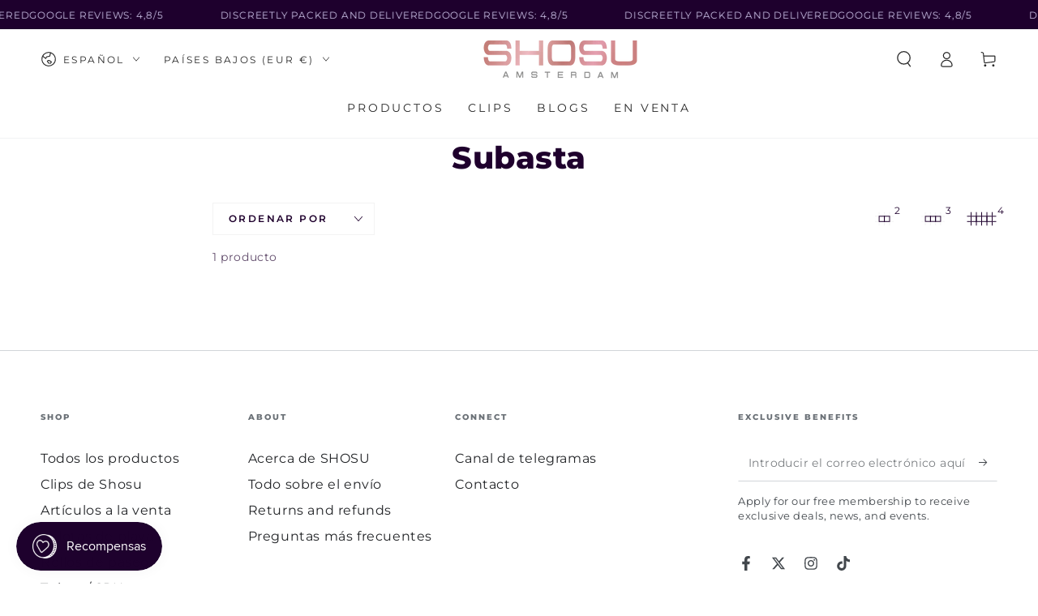

--- FILE ---
content_type: text/html; charset=utf-8
request_url: https://shosu.amsterdam/es/collections/auction
body_size: 56939
content:
<!doctype html>
<html class="no-js" lang="es">
  <head>
    <meta charset="utf-8">
    <meta http-equiv="X-UA-Compatible" content="IE=edge">
    <meta name="viewport" content="width=device-width,initial-scale=1">
    <meta name="theme-color" content="">
    <link rel="canonical" href="https://shosu.amsterdam/es/collections/auction">
    <link rel="preconnect" href="https://cdn.shopify.com" crossorigin><link rel="icon" type="image/png" href="//shosu.amsterdam/cdn/shop/files/shosu_favicon.png?crop=center&height=32&v=1671050817&width=32"><link rel="preconnect" href="https://fonts.shopifycdn.com" crossorigin><title>
      Subasta &ndash; SHOSU Amsterdam</title>

<meta property="og:site_name" content="SHOSU Amsterdam">
<meta property="og:url" content="https://shosu.amsterdam/es/collections/auction">
<meta property="og:title" content="Subasta">
<meta property="og:type" content="product.group">
<meta property="og:description" content="Experimente el máximo placer con nuestros exclusivos productos inflables. Desde lujosas pelotas de playa hasta Ride Rolls hinchables. SHOSU Amsterdam tiene todo lo que necesitas para satisfacer tus deseos."><meta property="og:image" content="http://shosu.amsterdam/cdn/shop/files/20211027_210733_Shoso_MNO_Photo_8210_f1dfc357-bf7d-485c-99af-4e3e7fa54e80.jpg?v=1706957481">
  <meta property="og:image:secure_url" content="https://shosu.amsterdam/cdn/shop/files/20211027_210733_Shoso_MNO_Photo_8210_f1dfc357-bf7d-485c-99af-4e3e7fa54e80.jpg?v=1706957481">
  <meta property="og:image:width" content="2048">
  <meta property="og:image:height" content="1365"><meta name="twitter:site" content="@amsterdamshosu"><meta name="twitter:card" content="summary_large_image">
<meta name="twitter:title" content="Subasta">
<meta name="twitter:description" content="Experimente el máximo placer con nuestros exclusivos productos inflables. Desde lujosas pelotas de playa hasta Ride Rolls hinchables. SHOSU Amsterdam tiene todo lo que necesitas para satisfacer tus deseos.">


    <script async crossorigin fetchpriority="high" src="/cdn/shopifycloud/importmap-polyfill/es-modules-shim.2.4.0.js"></script>
<script type="importmap">
      {
        "imports": {
          "mdl-scrollsnap": "//shosu.amsterdam/cdn/shop/t/6/assets/scrollsnap.js?v=170600829773392310311736304019"
        }
      }
    </script>

    <script src="//shosu.amsterdam/cdn/shop/t/6/assets/vendor-v4.js" defer="defer"></script>
    <script src="//shosu.amsterdam/cdn/shop/t/6/assets/pubsub.js?v=64530984355039965911736304019" defer="defer"></script>
    <script src="//shosu.amsterdam/cdn/shop/t/6/assets/global.js?v=156804305448891778601736304019" defer="defer"></script>
    <script src="//shosu.amsterdam/cdn/shop/t/6/assets/modules-basis.js?v=92194030410068619331736304019" defer="defer"></script>

    <script>window.performance && window.performance.mark && window.performance.mark('shopify.content_for_header.start');</script><meta name="facebook-domain-verification" content="zblnm6uli7dm5igqem57lpe87xzjdl">
<meta name="google-site-verification" content="ile8z6JQqgf6G1_IKri5VgBC3NXnAOS36BgRM0BclWY">
<meta id="shopify-digital-wallet" name="shopify-digital-wallet" content="/69270208805/digital_wallets/dialog">
<meta name="shopify-checkout-api-token" content="4ee7f30c74c001c6ff456b1bcaceb1c0">
<meta id="in-context-paypal-metadata" data-shop-id="69270208805" data-venmo-supported="false" data-environment="production" data-locale="es_ES" data-paypal-v4="true" data-currency="EUR">
<link rel="alternate" type="application/atom+xml" title="Feed" href="/es/collections/auction.atom" />
<link rel="alternate" hreflang="x-default" href="https://shosu.amsterdam/collections/auction">
<link rel="alternate" hreflang="de-DE" href="https://shosu.amsterdam/de-de/collections/auction">
<link rel="alternate" hreflang="en-DE" href="https://shosu.amsterdam/en-de/collections/auction">
<link rel="alternate" hreflang="en-CA" href="https://shosu.amsterdam/en-ca/collections/auction">
<link rel="alternate" hreflang="fr-CA" href="https://shosu.amsterdam/fr-ca/collections/auction">
<link rel="alternate" hreflang="en-AD" href="https://shosu.amsterdam/en-eu/collections/auction">
<link rel="alternate" hreflang="de-AD" href="https://shosu.amsterdam/de-eu/collections/auction">
<link rel="alternate" hreflang="fr-AD" href="https://shosu.amsterdam/fr-eu/collections/auction">
<link rel="alternate" hreflang="es-AD" href="https://shosu.amsterdam/es-eu/collections/auction">
<link rel="alternate" hreflang="en-AL" href="https://shosu.amsterdam/en-eu/collections/auction">
<link rel="alternate" hreflang="de-AL" href="https://shosu.amsterdam/de-eu/collections/auction">
<link rel="alternate" hreflang="fr-AL" href="https://shosu.amsterdam/fr-eu/collections/auction">
<link rel="alternate" hreflang="es-AL" href="https://shosu.amsterdam/es-eu/collections/auction">
<link rel="alternate" hreflang="en-BA" href="https://shosu.amsterdam/en-eu/collections/auction">
<link rel="alternate" hreflang="de-BA" href="https://shosu.amsterdam/de-eu/collections/auction">
<link rel="alternate" hreflang="fr-BA" href="https://shosu.amsterdam/fr-eu/collections/auction">
<link rel="alternate" hreflang="es-BA" href="https://shosu.amsterdam/es-eu/collections/auction">
<link rel="alternate" hreflang="en-BG" href="https://shosu.amsterdam/en-eu/collections/auction">
<link rel="alternate" hreflang="de-BG" href="https://shosu.amsterdam/de-eu/collections/auction">
<link rel="alternate" hreflang="fr-BG" href="https://shosu.amsterdam/fr-eu/collections/auction">
<link rel="alternate" hreflang="es-BG" href="https://shosu.amsterdam/es-eu/collections/auction">
<link rel="alternate" hreflang="en-BY" href="https://shosu.amsterdam/en-eu/collections/auction">
<link rel="alternate" hreflang="de-BY" href="https://shosu.amsterdam/de-eu/collections/auction">
<link rel="alternate" hreflang="fr-BY" href="https://shosu.amsterdam/fr-eu/collections/auction">
<link rel="alternate" hreflang="es-BY" href="https://shosu.amsterdam/es-eu/collections/auction">
<link rel="alternate" hreflang="en-CZ" href="https://shosu.amsterdam/en-eu/collections/auction">
<link rel="alternate" hreflang="de-CZ" href="https://shosu.amsterdam/de-eu/collections/auction">
<link rel="alternate" hreflang="fr-CZ" href="https://shosu.amsterdam/fr-eu/collections/auction">
<link rel="alternate" hreflang="es-CZ" href="https://shosu.amsterdam/es-eu/collections/auction">
<link rel="alternate" hreflang="en-DK" href="https://shosu.amsterdam/en-eu/collections/auction">
<link rel="alternate" hreflang="de-DK" href="https://shosu.amsterdam/de-eu/collections/auction">
<link rel="alternate" hreflang="fr-DK" href="https://shosu.amsterdam/fr-eu/collections/auction">
<link rel="alternate" hreflang="es-DK" href="https://shosu.amsterdam/es-eu/collections/auction">
<link rel="alternate" hreflang="en-EE" href="https://shosu.amsterdam/en-eu/collections/auction">
<link rel="alternate" hreflang="de-EE" href="https://shosu.amsterdam/de-eu/collections/auction">
<link rel="alternate" hreflang="fr-EE" href="https://shosu.amsterdam/fr-eu/collections/auction">
<link rel="alternate" hreflang="es-EE" href="https://shosu.amsterdam/es-eu/collections/auction">
<link rel="alternate" hreflang="en-FI" href="https://shosu.amsterdam/en-eu/collections/auction">
<link rel="alternate" hreflang="de-FI" href="https://shosu.amsterdam/de-eu/collections/auction">
<link rel="alternate" hreflang="fr-FI" href="https://shosu.amsterdam/fr-eu/collections/auction">
<link rel="alternate" hreflang="es-FI" href="https://shosu.amsterdam/es-eu/collections/auction">
<link rel="alternate" hreflang="en-GR" href="https://shosu.amsterdam/en-eu/collections/auction">
<link rel="alternate" hreflang="de-GR" href="https://shosu.amsterdam/de-eu/collections/auction">
<link rel="alternate" hreflang="fr-GR" href="https://shosu.amsterdam/fr-eu/collections/auction">
<link rel="alternate" hreflang="es-GR" href="https://shosu.amsterdam/es-eu/collections/auction">
<link rel="alternate" hreflang="en-HR" href="https://shosu.amsterdam/en-eu/collections/auction">
<link rel="alternate" hreflang="de-HR" href="https://shosu.amsterdam/de-eu/collections/auction">
<link rel="alternate" hreflang="fr-HR" href="https://shosu.amsterdam/fr-eu/collections/auction">
<link rel="alternate" hreflang="es-HR" href="https://shosu.amsterdam/es-eu/collections/auction">
<link rel="alternate" hreflang="en-HU" href="https://shosu.amsterdam/en-eu/collections/auction">
<link rel="alternate" hreflang="de-HU" href="https://shosu.amsterdam/de-eu/collections/auction">
<link rel="alternate" hreflang="fr-HU" href="https://shosu.amsterdam/fr-eu/collections/auction">
<link rel="alternate" hreflang="es-HU" href="https://shosu.amsterdam/es-eu/collections/auction">
<link rel="alternate" hreflang="en-IE" href="https://shosu.amsterdam/en-eu/collections/auction">
<link rel="alternate" hreflang="de-IE" href="https://shosu.amsterdam/de-eu/collections/auction">
<link rel="alternate" hreflang="fr-IE" href="https://shosu.amsterdam/fr-eu/collections/auction">
<link rel="alternate" hreflang="es-IE" href="https://shosu.amsterdam/es-eu/collections/auction">
<link rel="alternate" hreflang="en-IS" href="https://shosu.amsterdam/en-eu/collections/auction">
<link rel="alternate" hreflang="de-IS" href="https://shosu.amsterdam/de-eu/collections/auction">
<link rel="alternate" hreflang="fr-IS" href="https://shosu.amsterdam/fr-eu/collections/auction">
<link rel="alternate" hreflang="es-IS" href="https://shosu.amsterdam/es-eu/collections/auction">
<link rel="alternate" hreflang="en-LI" href="https://shosu.amsterdam/en-eu/collections/auction">
<link rel="alternate" hreflang="de-LI" href="https://shosu.amsterdam/de-eu/collections/auction">
<link rel="alternate" hreflang="fr-LI" href="https://shosu.amsterdam/fr-eu/collections/auction">
<link rel="alternate" hreflang="es-LI" href="https://shosu.amsterdam/es-eu/collections/auction">
<link rel="alternate" hreflang="en-LT" href="https://shosu.amsterdam/en-eu/collections/auction">
<link rel="alternate" hreflang="de-LT" href="https://shosu.amsterdam/de-eu/collections/auction">
<link rel="alternate" hreflang="fr-LT" href="https://shosu.amsterdam/fr-eu/collections/auction">
<link rel="alternate" hreflang="es-LT" href="https://shosu.amsterdam/es-eu/collections/auction">
<link rel="alternate" hreflang="en-LV" href="https://shosu.amsterdam/en-eu/collections/auction">
<link rel="alternate" hreflang="de-LV" href="https://shosu.amsterdam/de-eu/collections/auction">
<link rel="alternate" hreflang="fr-LV" href="https://shosu.amsterdam/fr-eu/collections/auction">
<link rel="alternate" hreflang="es-LV" href="https://shosu.amsterdam/es-eu/collections/auction">
<link rel="alternate" hreflang="en-MC" href="https://shosu.amsterdam/en-eu/collections/auction">
<link rel="alternate" hreflang="de-MC" href="https://shosu.amsterdam/de-eu/collections/auction">
<link rel="alternate" hreflang="fr-MC" href="https://shosu.amsterdam/fr-eu/collections/auction">
<link rel="alternate" hreflang="es-MC" href="https://shosu.amsterdam/es-eu/collections/auction">
<link rel="alternate" hreflang="en-MD" href="https://shosu.amsterdam/en-eu/collections/auction">
<link rel="alternate" hreflang="de-MD" href="https://shosu.amsterdam/de-eu/collections/auction">
<link rel="alternate" hreflang="fr-MD" href="https://shosu.amsterdam/fr-eu/collections/auction">
<link rel="alternate" hreflang="es-MD" href="https://shosu.amsterdam/es-eu/collections/auction">
<link rel="alternate" hreflang="en-ME" href="https://shosu.amsterdam/en-eu/collections/auction">
<link rel="alternate" hreflang="de-ME" href="https://shosu.amsterdam/de-eu/collections/auction">
<link rel="alternate" hreflang="fr-ME" href="https://shosu.amsterdam/fr-eu/collections/auction">
<link rel="alternate" hreflang="es-ME" href="https://shosu.amsterdam/es-eu/collections/auction">
<link rel="alternate" hreflang="en-MK" href="https://shosu.amsterdam/en-eu/collections/auction">
<link rel="alternate" hreflang="de-MK" href="https://shosu.amsterdam/de-eu/collections/auction">
<link rel="alternate" hreflang="fr-MK" href="https://shosu.amsterdam/fr-eu/collections/auction">
<link rel="alternate" hreflang="es-MK" href="https://shosu.amsterdam/es-eu/collections/auction">
<link rel="alternate" hreflang="en-MT" href="https://shosu.amsterdam/en-eu/collections/auction">
<link rel="alternate" hreflang="de-MT" href="https://shosu.amsterdam/de-eu/collections/auction">
<link rel="alternate" hreflang="fr-MT" href="https://shosu.amsterdam/fr-eu/collections/auction">
<link rel="alternate" hreflang="es-MT" href="https://shosu.amsterdam/es-eu/collections/auction">
<link rel="alternate" hreflang="en-NO" href="https://shosu.amsterdam/en-eu/collections/auction">
<link rel="alternate" hreflang="de-NO" href="https://shosu.amsterdam/de-eu/collections/auction">
<link rel="alternate" hreflang="fr-NO" href="https://shosu.amsterdam/fr-eu/collections/auction">
<link rel="alternate" hreflang="es-NO" href="https://shosu.amsterdam/es-eu/collections/auction">
<link rel="alternate" hreflang="en-PL" href="https://shosu.amsterdam/en-eu/collections/auction">
<link rel="alternate" hreflang="de-PL" href="https://shosu.amsterdam/de-eu/collections/auction">
<link rel="alternate" hreflang="fr-PL" href="https://shosu.amsterdam/fr-eu/collections/auction">
<link rel="alternate" hreflang="es-PL" href="https://shosu.amsterdam/es-eu/collections/auction">
<link rel="alternate" hreflang="en-RO" href="https://shosu.amsterdam/en-eu/collections/auction">
<link rel="alternate" hreflang="de-RO" href="https://shosu.amsterdam/de-eu/collections/auction">
<link rel="alternate" hreflang="fr-RO" href="https://shosu.amsterdam/fr-eu/collections/auction">
<link rel="alternate" hreflang="es-RO" href="https://shosu.amsterdam/es-eu/collections/auction">
<link rel="alternate" hreflang="en-RS" href="https://shosu.amsterdam/en-eu/collections/auction">
<link rel="alternate" hreflang="de-RS" href="https://shosu.amsterdam/de-eu/collections/auction">
<link rel="alternate" hreflang="fr-RS" href="https://shosu.amsterdam/fr-eu/collections/auction">
<link rel="alternate" hreflang="es-RS" href="https://shosu.amsterdam/es-eu/collections/auction">
<link rel="alternate" hreflang="en-RU" href="https://shosu.amsterdam/en-eu/collections/auction">
<link rel="alternate" hreflang="de-RU" href="https://shosu.amsterdam/de-eu/collections/auction">
<link rel="alternate" hreflang="fr-RU" href="https://shosu.amsterdam/fr-eu/collections/auction">
<link rel="alternate" hreflang="es-RU" href="https://shosu.amsterdam/es-eu/collections/auction">
<link rel="alternate" hreflang="en-SE" href="https://shosu.amsterdam/en-eu/collections/auction">
<link rel="alternate" hreflang="de-SE" href="https://shosu.amsterdam/de-eu/collections/auction">
<link rel="alternate" hreflang="fr-SE" href="https://shosu.amsterdam/fr-eu/collections/auction">
<link rel="alternate" hreflang="es-SE" href="https://shosu.amsterdam/es-eu/collections/auction">
<link rel="alternate" hreflang="en-SI" href="https://shosu.amsterdam/en-eu/collections/auction">
<link rel="alternate" hreflang="de-SI" href="https://shosu.amsterdam/de-eu/collections/auction">
<link rel="alternate" hreflang="fr-SI" href="https://shosu.amsterdam/fr-eu/collections/auction">
<link rel="alternate" hreflang="es-SI" href="https://shosu.amsterdam/es-eu/collections/auction">
<link rel="alternate" hreflang="en-SK" href="https://shosu.amsterdam/en-eu/collections/auction">
<link rel="alternate" hreflang="de-SK" href="https://shosu.amsterdam/de-eu/collections/auction">
<link rel="alternate" hreflang="fr-SK" href="https://shosu.amsterdam/fr-eu/collections/auction">
<link rel="alternate" hreflang="es-SK" href="https://shosu.amsterdam/es-eu/collections/auction">
<link rel="alternate" hreflang="en-SM" href="https://shosu.amsterdam/en-eu/collections/auction">
<link rel="alternate" hreflang="de-SM" href="https://shosu.amsterdam/de-eu/collections/auction">
<link rel="alternate" hreflang="fr-SM" href="https://shosu.amsterdam/fr-eu/collections/auction">
<link rel="alternate" hreflang="es-SM" href="https://shosu.amsterdam/es-eu/collections/auction">
<link rel="alternate" hreflang="en-UA" href="https://shosu.amsterdam/en-eu/collections/auction">
<link rel="alternate" hreflang="de-UA" href="https://shosu.amsterdam/de-eu/collections/auction">
<link rel="alternate" hreflang="fr-UA" href="https://shosu.amsterdam/fr-eu/collections/auction">
<link rel="alternate" hreflang="es-UA" href="https://shosu.amsterdam/es-eu/collections/auction">
<link rel="alternate" hreflang="en-AR" href="https://shosu.amsterdam/en-la/collections/auction">
<link rel="alternate" hreflang="es-AR" href="https://shosu.amsterdam/es-la/collections/auction">
<link rel="alternate" hreflang="en-BR" href="https://shosu.amsterdam/en-la/collections/auction">
<link rel="alternate" hreflang="es-BR" href="https://shosu.amsterdam/es-la/collections/auction">
<link rel="alternate" hreflang="en-CL" href="https://shosu.amsterdam/en-la/collections/auction">
<link rel="alternate" hreflang="es-CL" href="https://shosu.amsterdam/es-la/collections/auction">
<link rel="alternate" hreflang="en-CO" href="https://shosu.amsterdam/en-la/collections/auction">
<link rel="alternate" hreflang="es-CO" href="https://shosu.amsterdam/es-la/collections/auction">
<link rel="alternate" hreflang="en-CR" href="https://shosu.amsterdam/en-la/collections/auction">
<link rel="alternate" hreflang="es-CR" href="https://shosu.amsterdam/es-la/collections/auction">
<link rel="alternate" hreflang="en-MX" href="https://shosu.amsterdam/en-la/collections/auction">
<link rel="alternate" hreflang="es-MX" href="https://shosu.amsterdam/es-la/collections/auction">
<link rel="alternate" hreflang="en-AE" href="https://shosu.amsterdam/en-in/collections/auction">
<link rel="alternate" hreflang="de-AE" href="https://shosu.amsterdam/de-in/collections/auction">
<link rel="alternate" hreflang="es-AE" href="https://shosu.amsterdam/es-in/collections/auction">
<link rel="alternate" hreflang="fr-AE" href="https://shosu.amsterdam/fr-in/collections/auction">
<link rel="alternate" hreflang="en-CN" href="https://shosu.amsterdam/en-in/collections/auction">
<link rel="alternate" hreflang="de-CN" href="https://shosu.amsterdam/de-in/collections/auction">
<link rel="alternate" hreflang="es-CN" href="https://shosu.amsterdam/es-in/collections/auction">
<link rel="alternate" hreflang="fr-CN" href="https://shosu.amsterdam/fr-in/collections/auction">
<link rel="alternate" hreflang="en-CY" href="https://shosu.amsterdam/en-in/collections/auction">
<link rel="alternate" hreflang="de-CY" href="https://shosu.amsterdam/de-in/collections/auction">
<link rel="alternate" hreflang="es-CY" href="https://shosu.amsterdam/es-in/collections/auction">
<link rel="alternate" hreflang="fr-CY" href="https://shosu.amsterdam/fr-in/collections/auction">
<link rel="alternate" hreflang="en-HK" href="https://shosu.amsterdam/en-in/collections/auction">
<link rel="alternate" hreflang="de-HK" href="https://shosu.amsterdam/de-in/collections/auction">
<link rel="alternate" hreflang="es-HK" href="https://shosu.amsterdam/es-in/collections/auction">
<link rel="alternate" hreflang="fr-HK" href="https://shosu.amsterdam/fr-in/collections/auction">
<link rel="alternate" hreflang="en-ID" href="https://shosu.amsterdam/en-in/collections/auction">
<link rel="alternate" hreflang="de-ID" href="https://shosu.amsterdam/de-in/collections/auction">
<link rel="alternate" hreflang="es-ID" href="https://shosu.amsterdam/es-in/collections/auction">
<link rel="alternate" hreflang="fr-ID" href="https://shosu.amsterdam/fr-in/collections/auction">
<link rel="alternate" hreflang="en-IL" href="https://shosu.amsterdam/en-in/collections/auction">
<link rel="alternate" hreflang="de-IL" href="https://shosu.amsterdam/de-in/collections/auction">
<link rel="alternate" hreflang="es-IL" href="https://shosu.amsterdam/es-in/collections/auction">
<link rel="alternate" hreflang="fr-IL" href="https://shosu.amsterdam/fr-in/collections/auction">
<link rel="alternate" hreflang="en-IN" href="https://shosu.amsterdam/en-in/collections/auction">
<link rel="alternate" hreflang="de-IN" href="https://shosu.amsterdam/de-in/collections/auction">
<link rel="alternate" hreflang="es-IN" href="https://shosu.amsterdam/es-in/collections/auction">
<link rel="alternate" hreflang="fr-IN" href="https://shosu.amsterdam/fr-in/collections/auction">
<link rel="alternate" hreflang="en-JP" href="https://shosu.amsterdam/en-in/collections/auction">
<link rel="alternate" hreflang="de-JP" href="https://shosu.amsterdam/de-in/collections/auction">
<link rel="alternate" hreflang="es-JP" href="https://shosu.amsterdam/es-in/collections/auction">
<link rel="alternate" hreflang="fr-JP" href="https://shosu.amsterdam/fr-in/collections/auction">
<link rel="alternate" hreflang="en-KR" href="https://shosu.amsterdam/en-in/collections/auction">
<link rel="alternate" hreflang="de-KR" href="https://shosu.amsterdam/de-in/collections/auction">
<link rel="alternate" hreflang="es-KR" href="https://shosu.amsterdam/es-in/collections/auction">
<link rel="alternate" hreflang="fr-KR" href="https://shosu.amsterdam/fr-in/collections/auction">
<link rel="alternate" hreflang="en-MY" href="https://shosu.amsterdam/en-in/collections/auction">
<link rel="alternate" hreflang="de-MY" href="https://shosu.amsterdam/de-in/collections/auction">
<link rel="alternate" hreflang="es-MY" href="https://shosu.amsterdam/es-in/collections/auction">
<link rel="alternate" hreflang="fr-MY" href="https://shosu.amsterdam/fr-in/collections/auction">
<link rel="alternate" hreflang="en-NZ" href="https://shosu.amsterdam/en-in/collections/auction">
<link rel="alternate" hreflang="de-NZ" href="https://shosu.amsterdam/de-in/collections/auction">
<link rel="alternate" hreflang="es-NZ" href="https://shosu.amsterdam/es-in/collections/auction">
<link rel="alternate" hreflang="fr-NZ" href="https://shosu.amsterdam/fr-in/collections/auction">
<link rel="alternate" hreflang="en-SG" href="https://shosu.amsterdam/en-in/collections/auction">
<link rel="alternate" hreflang="de-SG" href="https://shosu.amsterdam/de-in/collections/auction">
<link rel="alternate" hreflang="es-SG" href="https://shosu.amsterdam/es-in/collections/auction">
<link rel="alternate" hreflang="fr-SG" href="https://shosu.amsterdam/fr-in/collections/auction">
<link rel="alternate" hreflang="en-TH" href="https://shosu.amsterdam/en-in/collections/auction">
<link rel="alternate" hreflang="de-TH" href="https://shosu.amsterdam/de-in/collections/auction">
<link rel="alternate" hreflang="es-TH" href="https://shosu.amsterdam/es-in/collections/auction">
<link rel="alternate" hreflang="fr-TH" href="https://shosu.amsterdam/fr-in/collections/auction">
<link rel="alternate" hreflang="en-TR" href="https://shosu.amsterdam/en-in/collections/auction">
<link rel="alternate" hreflang="de-TR" href="https://shosu.amsterdam/de-in/collections/auction">
<link rel="alternate" hreflang="es-TR" href="https://shosu.amsterdam/es-in/collections/auction">
<link rel="alternate" hreflang="fr-TR" href="https://shosu.amsterdam/fr-in/collections/auction">
<link rel="alternate" hreflang="en-TT" href="https://shosu.amsterdam/en-in/collections/auction">
<link rel="alternate" hreflang="de-TT" href="https://shosu.amsterdam/de-in/collections/auction">
<link rel="alternate" hreflang="es-TT" href="https://shosu.amsterdam/es-in/collections/auction">
<link rel="alternate" hreflang="fr-TT" href="https://shosu.amsterdam/fr-in/collections/auction">
<link rel="alternate" hreflang="en-TW" href="https://shosu.amsterdam/en-in/collections/auction">
<link rel="alternate" hreflang="de-TW" href="https://shosu.amsterdam/de-in/collections/auction">
<link rel="alternate" hreflang="es-TW" href="https://shosu.amsterdam/es-in/collections/auction">
<link rel="alternate" hreflang="fr-TW" href="https://shosu.amsterdam/fr-in/collections/auction">
<link rel="alternate" hreflang="en-NL" href="https://shosu.amsterdam/collections/auction">
<link rel="alternate" hreflang="fr-NL" href="https://shosu.amsterdam/fr/collections/auction">
<link rel="alternate" hreflang="es-NL" href="https://shosu.amsterdam/es/collections/auction">
<link rel="alternate" hreflang="de-NL" href="https://shosu.amsterdam/de/collections/auction">
<link rel="alternate" hreflang="nl-NL" href="https://shosu.amsterdam/nl/collections/auction">
<link rel="alternate" type="application/json+oembed" href="https://shosu.amsterdam/es/collections/auction.oembed">
<script async="async" src="/checkouts/internal/preloads.js?locale=es-NL"></script>
<link rel="preconnect" href="https://shop.app" crossorigin="anonymous">
<script async="async" src="https://shop.app/checkouts/internal/preloads.js?locale=es-NL&shop_id=69270208805" crossorigin="anonymous"></script>
<script id="apple-pay-shop-capabilities" type="application/json">{"shopId":69270208805,"countryCode":"NL","currencyCode":"EUR","merchantCapabilities":["supports3DS"],"merchantId":"gid:\/\/shopify\/Shop\/69270208805","merchantName":"SHOSU Amsterdam","requiredBillingContactFields":["postalAddress","email","phone"],"requiredShippingContactFields":["postalAddress","email","phone"],"shippingType":"shipping","supportedNetworks":["visa","maestro","masterCard","amex"],"total":{"type":"pending","label":"SHOSU Amsterdam","amount":"1.00"},"shopifyPaymentsEnabled":true,"supportsSubscriptions":true}</script>
<script id="shopify-features" type="application/json">{"accessToken":"4ee7f30c74c001c6ff456b1bcaceb1c0","betas":["rich-media-storefront-analytics"],"domain":"shosu.amsterdam","predictiveSearch":true,"shopId":69270208805,"locale":"es"}</script>
<script>var Shopify = Shopify || {};
Shopify.shop = "shosu-amsterdam.myshopify.com";
Shopify.locale = "es";
Shopify.currency = {"active":"EUR","rate":"1.0"};
Shopify.country = "NL";
Shopify.theme = {"name":"Be Yours- SHOSU Amsterdam 8 jan","id":176648782147,"schema_name":"Be Yours","schema_version":"8.1.1","theme_store_id":1399,"role":"main"};
Shopify.theme.handle = "null";
Shopify.theme.style = {"id":null,"handle":null};
Shopify.cdnHost = "shosu.amsterdam/cdn";
Shopify.routes = Shopify.routes || {};
Shopify.routes.root = "/es/";</script>
<script type="module">!function(o){(o.Shopify=o.Shopify||{}).modules=!0}(window);</script>
<script>!function(o){function n(){var o=[];function n(){o.push(Array.prototype.slice.apply(arguments))}return n.q=o,n}var t=o.Shopify=o.Shopify||{};t.loadFeatures=n(),t.autoloadFeatures=n()}(window);</script>
<script>
  window.ShopifyPay = window.ShopifyPay || {};
  window.ShopifyPay.apiHost = "shop.app\/pay";
  window.ShopifyPay.redirectState = null;
</script>
<script id="shop-js-analytics" type="application/json">{"pageType":"collection"}</script>
<script defer="defer" async type="module" src="//shosu.amsterdam/cdn/shopifycloud/shop-js/modules/v2/client.init-shop-cart-sync_BFpxDrjM.es.esm.js"></script>
<script defer="defer" async type="module" src="//shosu.amsterdam/cdn/shopifycloud/shop-js/modules/v2/chunk.common_CnP21gUX.esm.js"></script>
<script defer="defer" async type="module" src="//shosu.amsterdam/cdn/shopifycloud/shop-js/modules/v2/chunk.modal_D61HrJrg.esm.js"></script>
<script type="module">
  await import("//shosu.amsterdam/cdn/shopifycloud/shop-js/modules/v2/client.init-shop-cart-sync_BFpxDrjM.es.esm.js");
await import("//shosu.amsterdam/cdn/shopifycloud/shop-js/modules/v2/chunk.common_CnP21gUX.esm.js");
await import("//shosu.amsterdam/cdn/shopifycloud/shop-js/modules/v2/chunk.modal_D61HrJrg.esm.js");

  window.Shopify.SignInWithShop?.initShopCartSync?.({"fedCMEnabled":true,"windoidEnabled":true});

</script>
<script>
  window.Shopify = window.Shopify || {};
  if (!window.Shopify.featureAssets) window.Shopify.featureAssets = {};
  window.Shopify.featureAssets['shop-js'] = {"shop-cart-sync":["modules/v2/client.shop-cart-sync_DunGk5rn.es.esm.js","modules/v2/chunk.common_CnP21gUX.esm.js","modules/v2/chunk.modal_D61HrJrg.esm.js"],"init-fed-cm":["modules/v2/client.init-fed-cm_Bhr0vd71.es.esm.js","modules/v2/chunk.common_CnP21gUX.esm.js","modules/v2/chunk.modal_D61HrJrg.esm.js"],"init-shop-email-lookup-coordinator":["modules/v2/client.init-shop-email-lookup-coordinator_Cgf-1HKc.es.esm.js","modules/v2/chunk.common_CnP21gUX.esm.js","modules/v2/chunk.modal_D61HrJrg.esm.js"],"init-windoid":["modules/v2/client.init-windoid_RKlvBm7f.es.esm.js","modules/v2/chunk.common_CnP21gUX.esm.js","modules/v2/chunk.modal_D61HrJrg.esm.js"],"shop-button":["modules/v2/client.shop-button_DcwUN_L_.es.esm.js","modules/v2/chunk.common_CnP21gUX.esm.js","modules/v2/chunk.modal_D61HrJrg.esm.js"],"shop-cash-offers":["modules/v2/client.shop-cash-offers_zT3TeJrS.es.esm.js","modules/v2/chunk.common_CnP21gUX.esm.js","modules/v2/chunk.modal_D61HrJrg.esm.js"],"shop-toast-manager":["modules/v2/client.shop-toast-manager_Dhsh6ZDd.es.esm.js","modules/v2/chunk.common_CnP21gUX.esm.js","modules/v2/chunk.modal_D61HrJrg.esm.js"],"init-shop-cart-sync":["modules/v2/client.init-shop-cart-sync_BFpxDrjM.es.esm.js","modules/v2/chunk.common_CnP21gUX.esm.js","modules/v2/chunk.modal_D61HrJrg.esm.js"],"init-customer-accounts-sign-up":["modules/v2/client.init-customer-accounts-sign-up__zAQf6yH.es.esm.js","modules/v2/client.shop-login-button_DmGuuAqh.es.esm.js","modules/v2/chunk.common_CnP21gUX.esm.js","modules/v2/chunk.modal_D61HrJrg.esm.js"],"pay-button":["modules/v2/client.pay-button_BSqAUYU_.es.esm.js","modules/v2/chunk.common_CnP21gUX.esm.js","modules/v2/chunk.modal_D61HrJrg.esm.js"],"init-customer-accounts":["modules/v2/client.init-customer-accounts_BUX2wPcc.es.esm.js","modules/v2/client.shop-login-button_DmGuuAqh.es.esm.js","modules/v2/chunk.common_CnP21gUX.esm.js","modules/v2/chunk.modal_D61HrJrg.esm.js"],"avatar":["modules/v2/client.avatar_BTnouDA3.es.esm.js"],"init-shop-for-new-customer-accounts":["modules/v2/client.init-shop-for-new-customer-accounts_C3NVS8-R.es.esm.js","modules/v2/client.shop-login-button_DmGuuAqh.es.esm.js","modules/v2/chunk.common_CnP21gUX.esm.js","modules/v2/chunk.modal_D61HrJrg.esm.js"],"shop-follow-button":["modules/v2/client.shop-follow-button_BoBKYaAK.es.esm.js","modules/v2/chunk.common_CnP21gUX.esm.js","modules/v2/chunk.modal_D61HrJrg.esm.js"],"checkout-modal":["modules/v2/client.checkout-modal_BzXpoShc.es.esm.js","modules/v2/chunk.common_CnP21gUX.esm.js","modules/v2/chunk.modal_D61HrJrg.esm.js"],"shop-login-button":["modules/v2/client.shop-login-button_DmGuuAqh.es.esm.js","modules/v2/chunk.common_CnP21gUX.esm.js","modules/v2/chunk.modal_D61HrJrg.esm.js"],"lead-capture":["modules/v2/client.lead-capture_ClopgrIx.es.esm.js","modules/v2/chunk.common_CnP21gUX.esm.js","modules/v2/chunk.modal_D61HrJrg.esm.js"],"shop-login":["modules/v2/client.shop-login_DQ0hrHfi.es.esm.js","modules/v2/chunk.common_CnP21gUX.esm.js","modules/v2/chunk.modal_D61HrJrg.esm.js"],"payment-terms":["modules/v2/client.payment-terms_Bawo8ezy.es.esm.js","modules/v2/chunk.common_CnP21gUX.esm.js","modules/v2/chunk.modal_D61HrJrg.esm.js"]};
</script>
<script>(function() {
  var isLoaded = false;
  function asyncLoad() {
    if (isLoaded) return;
    isLoaded = true;
    var urls = ["https:\/\/tools.luckyorange.com\/core\/lo.js?site-id=f02f6e45\u0026shop=shosu-amsterdam.myshopify.com","https:\/\/api.config-security.com\/first.js?host=shosu-amsterdam.myshopify.com\u0026plat=SHOPIFY\u0026shop=shosu-amsterdam.myshopify.com"];
    for (var i = 0; i < urls.length; i++) {
      var s = document.createElement('script');
      s.type = 'text/javascript';
      s.async = true;
      s.src = urls[i];
      var x = document.getElementsByTagName('script')[0];
      x.parentNode.insertBefore(s, x);
    }
  };
  if(window.attachEvent) {
    window.attachEvent('onload', asyncLoad);
  } else {
    window.addEventListener('load', asyncLoad, false);
  }
})();</script>
<script id="__st">var __st={"a":69270208805,"offset":3600,"reqid":"328b8404-725e-4ee8-a145-6de4e5e5131a-1769900378","pageurl":"shosu.amsterdam\/es\/collections\/auction","u":"319e6e548980","p":"collection","rtyp":"collection","rid":607676334403};</script>
<script>window.ShopifyPaypalV4VisibilityTracking = true;</script>
<script id="captcha-bootstrap">!function(){'use strict';const t='contact',e='account',n='new_comment',o=[[t,t],['blogs',n],['comments',n],[t,'customer']],c=[[e,'customer_login'],[e,'guest_login'],[e,'recover_customer_password'],[e,'create_customer']],r=t=>t.map((([t,e])=>`form[action*='/${t}']:not([data-nocaptcha='true']) input[name='form_type'][value='${e}']`)).join(','),a=t=>()=>t?[...document.querySelectorAll(t)].map((t=>t.form)):[];function s(){const t=[...o],e=r(t);return a(e)}const i='password',u='form_key',d=['recaptcha-v3-token','g-recaptcha-response','h-captcha-response',i],f=()=>{try{return window.sessionStorage}catch{return}},m='__shopify_v',_=t=>t.elements[u];function p(t,e,n=!1){try{const o=window.sessionStorage,c=JSON.parse(o.getItem(e)),{data:r}=function(t){const{data:e,action:n}=t;return t[m]||n?{data:e,action:n}:{data:t,action:n}}(c);for(const[e,n]of Object.entries(r))t.elements[e]&&(t.elements[e].value=n);n&&o.removeItem(e)}catch(o){console.error('form repopulation failed',{error:o})}}const l='form_type',E='cptcha';function T(t){t.dataset[E]=!0}const w=window,h=w.document,L='Shopify',v='ce_forms',y='captcha';let A=!1;((t,e)=>{const n=(g='f06e6c50-85a8-45c8-87d0-21a2b65856fe',I='https://cdn.shopify.com/shopifycloud/storefront-forms-hcaptcha/ce_storefront_forms_captcha_hcaptcha.v1.5.2.iife.js',D={infoText:'Protegido por hCaptcha',privacyText:'Privacidad',termsText:'Términos'},(t,e,n)=>{const o=w[L][v],c=o.bindForm;if(c)return c(t,g,e,D).then(n);var r;o.q.push([[t,g,e,D],n]),r=I,A||(h.body.append(Object.assign(h.createElement('script'),{id:'captcha-provider',async:!0,src:r})),A=!0)});var g,I,D;w[L]=w[L]||{},w[L][v]=w[L][v]||{},w[L][v].q=[],w[L][y]=w[L][y]||{},w[L][y].protect=function(t,e){n(t,void 0,e),T(t)},Object.freeze(w[L][y]),function(t,e,n,w,h,L){const[v,y,A,g]=function(t,e,n){const i=e?o:[],u=t?c:[],d=[...i,...u],f=r(d),m=r(i),_=r(d.filter((([t,e])=>n.includes(e))));return[a(f),a(m),a(_),s()]}(w,h,L),I=t=>{const e=t.target;return e instanceof HTMLFormElement?e:e&&e.form},D=t=>v().includes(t);t.addEventListener('submit',(t=>{const e=I(t);if(!e)return;const n=D(e)&&!e.dataset.hcaptchaBound&&!e.dataset.recaptchaBound,o=_(e),c=g().includes(e)&&(!o||!o.value);(n||c)&&t.preventDefault(),c&&!n&&(function(t){try{if(!f())return;!function(t){const e=f();if(!e)return;const n=_(t);if(!n)return;const o=n.value;o&&e.removeItem(o)}(t);const e=Array.from(Array(32),(()=>Math.random().toString(36)[2])).join('');!function(t,e){_(t)||t.append(Object.assign(document.createElement('input'),{type:'hidden',name:u})),t.elements[u].value=e}(t,e),function(t,e){const n=f();if(!n)return;const o=[...t.querySelectorAll(`input[type='${i}']`)].map((({name:t})=>t)),c=[...d,...o],r={};for(const[a,s]of new FormData(t).entries())c.includes(a)||(r[a]=s);n.setItem(e,JSON.stringify({[m]:1,action:t.action,data:r}))}(t,e)}catch(e){console.error('failed to persist form',e)}}(e),e.submit())}));const S=(t,e)=>{t&&!t.dataset[E]&&(n(t,e.some((e=>e===t))),T(t))};for(const o of['focusin','change'])t.addEventListener(o,(t=>{const e=I(t);D(e)&&S(e,y())}));const B=e.get('form_key'),M=e.get(l),P=B&&M;t.addEventListener('DOMContentLoaded',(()=>{const t=y();if(P)for(const e of t)e.elements[l].value===M&&p(e,B);[...new Set([...A(),...v().filter((t=>'true'===t.dataset.shopifyCaptcha))])].forEach((e=>S(e,t)))}))}(h,new URLSearchParams(w.location.search),n,t,e,['guest_login'])})(!0,!0)}();</script>
<script integrity="sha256-4kQ18oKyAcykRKYeNunJcIwy7WH5gtpwJnB7kiuLZ1E=" data-source-attribution="shopify.loadfeatures" defer="defer" src="//shosu.amsterdam/cdn/shopifycloud/storefront/assets/storefront/load_feature-a0a9edcb.js" crossorigin="anonymous"></script>
<script crossorigin="anonymous" defer="defer" src="//shosu.amsterdam/cdn/shopifycloud/storefront/assets/shopify_pay/storefront-65b4c6d7.js?v=20250812"></script>
<script data-source-attribution="shopify.dynamic_checkout.dynamic.init">var Shopify=Shopify||{};Shopify.PaymentButton=Shopify.PaymentButton||{isStorefrontPortableWallets:!0,init:function(){window.Shopify.PaymentButton.init=function(){};var t=document.createElement("script");t.src="https://shosu.amsterdam/cdn/shopifycloud/portable-wallets/latest/portable-wallets.es.js",t.type="module",document.head.appendChild(t)}};
</script>
<script data-source-attribution="shopify.dynamic_checkout.buyer_consent">
  function portableWalletsHideBuyerConsent(e){var t=document.getElementById("shopify-buyer-consent"),n=document.getElementById("shopify-subscription-policy-button");t&&n&&(t.classList.add("hidden"),t.setAttribute("aria-hidden","true"),n.removeEventListener("click",e))}function portableWalletsShowBuyerConsent(e){var t=document.getElementById("shopify-buyer-consent"),n=document.getElementById("shopify-subscription-policy-button");t&&n&&(t.classList.remove("hidden"),t.removeAttribute("aria-hidden"),n.addEventListener("click",e))}window.Shopify?.PaymentButton&&(window.Shopify.PaymentButton.hideBuyerConsent=portableWalletsHideBuyerConsent,window.Shopify.PaymentButton.showBuyerConsent=portableWalletsShowBuyerConsent);
</script>
<script data-source-attribution="shopify.dynamic_checkout.cart.bootstrap">document.addEventListener("DOMContentLoaded",(function(){function t(){return document.querySelector("shopify-accelerated-checkout-cart, shopify-accelerated-checkout")}if(t())Shopify.PaymentButton.init();else{new MutationObserver((function(e,n){t()&&(Shopify.PaymentButton.init(),n.disconnect())})).observe(document.body,{childList:!0,subtree:!0})}}));
</script>
<link id="shopify-accelerated-checkout-styles" rel="stylesheet" media="screen" href="https://shosu.amsterdam/cdn/shopifycloud/portable-wallets/latest/accelerated-checkout-backwards-compat.css" crossorigin="anonymous">
<style id="shopify-accelerated-checkout-cart">
        #shopify-buyer-consent {
  margin-top: 1em;
  display: inline-block;
  width: 100%;
}

#shopify-buyer-consent.hidden {
  display: none;
}

#shopify-subscription-policy-button {
  background: none;
  border: none;
  padding: 0;
  text-decoration: underline;
  font-size: inherit;
  cursor: pointer;
}

#shopify-subscription-policy-button::before {
  box-shadow: none;
}

      </style>
<script id="sections-script" data-sections="header" defer="defer" src="//shosu.amsterdam/cdn/shop/t/6/compiled_assets/scripts.js?v=1703"></script>
<script>window.performance && window.performance.mark && window.performance.mark('shopify.content_for_header.end');</script><style data-shopify>@font-face {
  font-family: Montserrat;
  font-weight: 400;
  font-style: normal;
  font-display: swap;
  src: url("//shosu.amsterdam/cdn/fonts/montserrat/montserrat_n4.81949fa0ac9fd2021e16436151e8eaa539321637.woff2") format("woff2"),
       url("//shosu.amsterdam/cdn/fonts/montserrat/montserrat_n4.a6c632ca7b62da89c3594789ba828388aac693fe.woff") format("woff");
}

  @font-face {
  font-family: Montserrat;
  font-weight: 600;
  font-style: normal;
  font-display: swap;
  src: url("//shosu.amsterdam/cdn/fonts/montserrat/montserrat_n6.1326b3e84230700ef15b3a29fb520639977513e0.woff2") format("woff2"),
       url("//shosu.amsterdam/cdn/fonts/montserrat/montserrat_n6.652f051080eb14192330daceed8cd53dfdc5ead9.woff") format("woff");
}

  @font-face {
  font-family: Montserrat;
  font-weight: 400;
  font-style: italic;
  font-display: swap;
  src: url("//shosu.amsterdam/cdn/fonts/montserrat/montserrat_i4.5a4ea298b4789e064f62a29aafc18d41f09ae59b.woff2") format("woff2"),
       url("//shosu.amsterdam/cdn/fonts/montserrat/montserrat_i4.072b5869c5e0ed5b9d2021e4c2af132e16681ad2.woff") format("woff");
}

  @font-face {
  font-family: Montserrat;
  font-weight: 600;
  font-style: italic;
  font-display: swap;
  src: url("//shosu.amsterdam/cdn/fonts/montserrat/montserrat_i6.e90155dd2f004112a61c0322d66d1f59dadfa84b.woff2") format("woff2"),
       url("//shosu.amsterdam/cdn/fonts/montserrat/montserrat_i6.41470518d8e9d7f1bcdd29a447c2397e5393943f.woff") format("woff");
}

  @font-face {
  font-family: Montserrat;
  font-weight: 800;
  font-style: normal;
  font-display: swap;
  src: url("//shosu.amsterdam/cdn/fonts/montserrat/montserrat_n8.853056e398b4dadf6838423edb7abaa02f651554.woff2") format("woff2"),
       url("//shosu.amsterdam/cdn/fonts/montserrat/montserrat_n8.9201aba6104751e1b3e48577a5a739fc14862200.woff") format("woff");
}

  @font-face {
  font-family: Montserrat;
  font-weight: 600;
  font-style: normal;
  font-display: swap;
  src: url("//shosu.amsterdam/cdn/fonts/montserrat/montserrat_n6.1326b3e84230700ef15b3a29fb520639977513e0.woff2") format("woff2"),
       url("//shosu.amsterdam/cdn/fonts/montserrat/montserrat_n6.652f051080eb14192330daceed8cd53dfdc5ead9.woff") format("woff");
}


  :root {
    --font-body-family: Montserrat, sans-serif;
    --font-body-style: normal;
    --font-body-weight: 400;

    --font-heading-family: Montserrat, sans-serif;
    --font-heading-style: normal;
    --font-heading-weight: 800;

    --font-body-scale: 1.0;
    --font-heading-scale: 0.95;

    --font-navigation-family: var(--font-body-family);
    --font-navigation-size: 14px;
    --font-navigation-weight: var(--font-body-weight);
    --font-button-family: var(--font-body-family);
    --font-button-size: 14px;
    --font-button-baseline: 0rem;
    --font-price-family: var(--font-heading-family);
    --font-price-scale: var(--font-heading-scale);

    --color-base-text: 31, 0, 45;
    --color-base-background: 255, 255, 255;
    --color-base-solid-button-labels: 255, 255, 255;
    --color-base-outline-button-labels: 31, 0, 45;
    --color-base-accent: 31, 0, 45;
    --color-base-heading: 31, 0, 45;
    --color-base-border: 243, 243, 243;
    --color-placeholder: 243, 243, 243;
    --color-overlay: 33, 35, 38;
    --color-keyboard-focus: 135, 173, 245;
    --color-shadow: 168, 232, 226;
    --shadow-opacity: 1;

    --color-background-dark: 235, 235, 235;
    --color-price: #262121;
    --color-sale-price: #ff0050;
    --color-sale-badge-background: #d72c0d;
    --color-reviews: #ffb503;
    --color-critical: #d72c0d;
    --color-success: #008060;
    --color-highlight: 187, 255, 0;

    --payment-terms-background-color: #ffffff;
    --page-width: 160rem;
    --page-width-margin: 0rem;

    --card-color-scheme: var(--color-placeholder);
    --card-text-alignment: start;
    --card-flex-alignment: flex-start;
    --card-image-padding: 0px;
    --card-border-width: 0px;
    --card-radius: 0px;
    --card-shadow-horizontal-offset: 0px;
    --card-shadow-vertical-offset: 0px;
    
    --button-radius: 0px;
    --button-border-width: 1px;
    --button-shadow-horizontal-offset: 0px;
    --button-shadow-vertical-offset: 0px;

    --spacing-sections-desktop: 0px;
    --spacing-sections-mobile: 0px;

    --gradient-free-ship-progress: linear-gradient(325deg,#F9423A 0,#F1E04D 100%);
    --gradient-free-ship-complete: linear-gradient(325deg, #049cff 0, #35ee7a 100%);

    --plabel-price-tag-color: #000000;
    --plabel-price-tag-background: #d1d5db;
    --plabel-price-tag-height: 2.5rem;

    --swatch-outline-color: #f4f6f8;
  }

  *,
  *::before,
  *::after {
    box-sizing: inherit;
  }

  html {
    box-sizing: border-box;
    font-size: calc(var(--font-body-scale) * 62.5%);
    height: 100%;
  }

  body {
    min-height: 100%;
    margin: 0;
    font-size: 1.5rem;
    letter-spacing: 0.06rem;
    line-height: calc(1 + 0.8 / var(--font-body-scale));
    font-family: var(--font-body-family);
    font-style: var(--font-body-style);
    font-weight: var(--font-body-weight);
  }

  @media screen and (min-width: 750px) {
    body {
      font-size: 1.6rem;
    }
  }</style><link href="//shosu.amsterdam/cdn/shop/t/6/assets/base.css?v=173533254035952680731736304019" rel="stylesheet" type="text/css" media="all" /><link rel="stylesheet" href="//shosu.amsterdam/cdn/shop/t/6/assets/apps.css?v=58555770612562691921736304019" media="print" fetchpriority="low" onload="this.media='all'"><link rel="preload" as="font" href="//shosu.amsterdam/cdn/fonts/montserrat/montserrat_n4.81949fa0ac9fd2021e16436151e8eaa539321637.woff2" type="font/woff2" crossorigin><link rel="preload" as="font" href="//shosu.amsterdam/cdn/fonts/montserrat/montserrat_n8.853056e398b4dadf6838423edb7abaa02f651554.woff2" type="font/woff2" crossorigin><link rel="stylesheet" href="//shosu.amsterdam/cdn/shop/t/6/assets/component-predictive-search.css?v=94320327991181004901736304019" media="print" onload="this.media='all'"><link rel="stylesheet" href="//shosu.amsterdam/cdn/shop/t/6/assets/component-quick-view.css?v=161742497119562552051736304019" media="print" onload="this.media='all'"><link rel="stylesheet" href="//shosu.amsterdam/cdn/shop/t/6/assets/component-color-swatches.css?v=147375175252346861151736304019" media="print" onload="this.media='all'"><script>
  document.documentElement.classList.replace('no-js', 'js');

  window.theme = window.theme || {};

  theme.routes = {
    root_url: '/es',
    cart_url: '/es/cart',
    cart_add_url: '/es/cart/add',
    cart_change_url: '/es/cart/change',
    cart_update_url: '/es/cart/update',
    search_url: '/es/search',
    predictive_search_url: '/es/search/suggest'
  };

  theme.cartStrings = {
    error: `Hubo un error al actualizar su carrito. Por favor, intente de nuevo.`,
    quantityError: `Solo puede agregar [quantity] de este artículo a su carrito.`
  };

  theme.variantStrings = {
    addToCart: `Agregar al carrito`,
    soldOut: `Agotado`,
    unavailable: `No disponible`,
    preOrder: `Reservar`
  };

  theme.accessibilityStrings = {
    imageAvailable: `La imagen [index] ahora está disponible en la vista de galería`,
    shareSuccess: `¡Enlace copiado al portapapeles!`
  }

  theme.dateStrings = {
    d: `D`,
    day: `Día`,
    days: `Días`,
    hour: `Hora`,
    hours: `Horas`,
    minute: `Minuto`,
    minutes: `Minutos`,
    second: `Segundo`,
    seconds: `Segundos`
  };theme.shopSettings = {
    moneyFormat: "€{{amount_with_comma_separator}}",
    isoCode: "EUR",
    cartDrawer: true,
    currencyCode: false,
    giftwrapRate: 'product'
  };

  theme.settings = {
    themeName: 'Be Yours',
    themeVersion: '8.1.1',
    agencyId: ''
  };

  /*! (c) Andrea Giammarchi @webreflection ISC */
  !function(){"use strict";var e=function(e,t){var n=function(e){for(var t=0,n=e.length;t<n;t++)r(e[t])},r=function(e){var t=e.target,n=e.attributeName,r=e.oldValue;t.attributeChangedCallback(n,r,t.getAttribute(n))};return function(o,a){var l=o.constructor.observedAttributes;return l&&e(a).then((function(){new t(n).observe(o,{attributes:!0,attributeOldValue:!0,attributeFilter:l});for(var e=0,a=l.length;e<a;e++)o.hasAttribute(l[e])&&r({target:o,attributeName:l[e],oldValue:null})})),o}};function t(e,t){(null==t||t>e.length)&&(t=e.length);for(var n=0,r=new Array(t);n<t;n++)r[n]=e[n];return r}function n(e,n){var r="undefined"!=typeof Symbol&&e[Symbol.iterator]||e["@@iterator"];if(!r){if(Array.isArray(e)||(r=function(e,n){if(e){if("string"==typeof e)return t(e,n);var r=Object.prototype.toString.call(e).slice(8,-1);return"Object"===r&&e.constructor&&(r=e.constructor.name),"Map"===r||"Set"===r?Array.from(e):"Arguments"===r||/^(?:Ui|I)nt(?:8|16|32)(?:Clamped)?Array$/.test(r)?t(e,n):void 0}}(e))||n&&e&&"number"==typeof e.length){r&&(e=r);var o=0,a=function(){};return{s:a,n:function(){return o>=e.length?{done:!0}:{done:!1,value:e[o++]}},e:function(e){throw e},f:a}}throw new TypeError("Invalid attempt to iterate non-iterable instance.\nIn order to be iterable, non-array objects must have a [Symbol.iterator]() method.")}var l,i=!0,u=!1;return{s:function(){r=r.call(e)},n:function(){var e=r.next();return i=e.done,e},e:function(e){u=!0,l=e},f:function(){try{i||null==r.return||r.return()}finally{if(u)throw l}}}}
  /*! (c) Andrea Giammarchi - ISC */var r=!0,o=!1,a="querySelectorAll",l="querySelectorAll",i=self,u=i.document,c=i.Element,s=i.MutationObserver,f=i.Set,d=i.WeakMap,h=function(e){return l in e},v=[].filter,g=function(e){var t=new d,i=function(n,r){var o;if(r)for(var a,l=function(e){return e.matches||e.webkitMatchesSelector||e.msMatchesSelector}(n),i=0,u=p.length;i<u;i++)l.call(n,a=p[i])&&(t.has(n)||t.set(n,new f),(o=t.get(n)).has(a)||(o.add(a),e.handle(n,r,a)));else t.has(n)&&(o=t.get(n),t.delete(n),o.forEach((function(t){e.handle(n,r,t)})))},g=function(e){for(var t=!(arguments.length>1&&void 0!==arguments[1])||arguments[1],n=0,r=e.length;n<r;n++)i(e[n],t)},p=e.query,y=e.root||u,m=function(e){var t=arguments.length>1&&void 0!==arguments[1]?arguments[1]:document,l=arguments.length>2&&void 0!==arguments[2]?arguments[2]:MutationObserver,i=arguments.length>3&&void 0!==arguments[3]?arguments[3]:["*"],u=function t(o,l,i,u,c,s){var f,d=n(o);try{for(d.s();!(f=d.n()).done;){var h=f.value;(s||a in h)&&(c?i.has(h)||(i.add(h),u.delete(h),e(h,c)):u.has(h)||(u.add(h),i.delete(h),e(h,c)),s||t(h[a](l),l,i,u,c,r))}}catch(e){d.e(e)}finally{d.f()}},c=new l((function(e){if(i.length){var t,a=i.join(","),l=new Set,c=new Set,s=n(e);try{for(s.s();!(t=s.n()).done;){var f=t.value,d=f.addedNodes,h=f.removedNodes;u(h,a,l,c,o,o),u(d,a,l,c,r,o)}}catch(e){s.e(e)}finally{s.f()}}})),s=c.observe;return(c.observe=function(e){return s.call(c,e,{subtree:r,childList:r})})(t),c}(i,y,s,p),b=c.prototype.attachShadow;return b&&(c.prototype.attachShadow=function(e){var t=b.call(this,e);return m.observe(t),t}),p.length&&g(y[l](p)),{drop:function(e){for(var n=0,r=e.length;n<r;n++)t.delete(e[n])},flush:function(){for(var e=m.takeRecords(),t=0,n=e.length;t<n;t++)g(v.call(e[t].removedNodes,h),!1),g(v.call(e[t].addedNodes,h),!0)},observer:m,parse:g}},p=self,y=p.document,m=p.Map,b=p.MutationObserver,w=p.Object,E=p.Set,S=p.WeakMap,A=p.Element,M=p.HTMLElement,O=p.Node,N=p.Error,C=p.TypeError,T=p.Reflect,q=w.defineProperty,I=w.keys,D=w.getOwnPropertyNames,L=w.setPrototypeOf,P=!self.customElements,k=function(e){for(var t=I(e),n=[],r=t.length,o=0;o<r;o++)n[o]=e[t[o]],delete e[t[o]];return function(){for(var o=0;o<r;o++)e[t[o]]=n[o]}};if(P){var x=function(){var e=this.constructor;if(!$.has(e))throw new C("Illegal constructor");var t=$.get(e);if(W)return z(W,t);var n=H.call(y,t);return z(L(n,e.prototype),t)},H=y.createElement,$=new m,_=new m,j=new m,R=new m,V=[],U=g({query:V,handle:function(e,t,n){var r=j.get(n);if(t&&!r.isPrototypeOf(e)){var o=k(e);W=L(e,r);try{new r.constructor}finally{W=null,o()}}var a="".concat(t?"":"dis","connectedCallback");a in r&&e[a]()}}).parse,W=null,F=function(e){if(!_.has(e)){var t,n=new Promise((function(e){t=e}));_.set(e,{$:n,_:t})}return _.get(e).$},z=e(F,b);q(self,"customElements",{configurable:!0,value:{define:function(e,t){if(R.has(e))throw new N('the name "'.concat(e,'" has already been used with this registry'));$.set(t,e),j.set(e,t.prototype),R.set(e,t),V.push(e),F(e).then((function(){U(y.querySelectorAll(e))})),_.get(e)._(t)},get:function(e){return R.get(e)},whenDefined:F}}),q(x.prototype=M.prototype,"constructor",{value:x}),q(self,"HTMLElement",{configurable:!0,value:x}),q(y,"createElement",{configurable:!0,value:function(e,t){var n=t&&t.is,r=n?R.get(n):R.get(e);return r?new r:H.call(y,e)}}),"isConnected"in O.prototype||q(O.prototype,"isConnected",{configurable:!0,get:function(){return!(this.ownerDocument.compareDocumentPosition(this)&this.DOCUMENT_POSITION_DISCONNECTED)}})}else if(P=!self.customElements.get("extends-li"))try{var B=function e(){return self.Reflect.construct(HTMLLIElement,[],e)};B.prototype=HTMLLIElement.prototype;var G="extends-li";self.customElements.define("extends-li",B,{extends:"li"}),P=y.createElement("li",{is:G}).outerHTML.indexOf(G)<0;var J=self.customElements,K=J.get,Q=J.whenDefined;q(self.customElements,"whenDefined",{configurable:!0,value:function(e){var t=this;return Q.call(this,e).then((function(n){return n||K.call(t,e)}))}})}catch(e){}if(P){var X=function(e){var t=ae.get(e);ve(t.querySelectorAll(this),e.isConnected)},Y=self.customElements,Z=y.createElement,ee=Y.define,te=Y.get,ne=Y.upgrade,re=T||{construct:function(e){return e.call(this)}},oe=re.construct,ae=new S,le=new E,ie=new m,ue=new m,ce=new m,se=new m,fe=[],de=[],he=function(e){return se.get(e)||te.call(Y,e)},ve=g({query:de,handle:function(e,t,n){var r=ce.get(n);if(t&&!r.isPrototypeOf(e)){var o=k(e);be=L(e,r);try{new r.constructor}finally{be=null,o()}}var a="".concat(t?"":"dis","connectedCallback");a in r&&e[a]()}}).parse,ge=g({query:fe,handle:function(e,t){ae.has(e)&&(t?le.add(e):le.delete(e),de.length&&X.call(de,e))}}).parse,pe=A.prototype.attachShadow;pe&&(A.prototype.attachShadow=function(e){var t=pe.call(this,e);return ae.set(this,t),t});var ye=function(e){if(!ue.has(e)){var t,n=new Promise((function(e){t=e}));ue.set(e,{$:n,_:t})}return ue.get(e).$},me=e(ye,b),be=null;D(self).filter((function(e){return/^HTML.*Element$/.test(e)})).forEach((function(e){var t=self[e];function n(){var e=this.constructor;if(!ie.has(e))throw new C("Illegal constructor");var n=ie.get(e),r=n.is,o=n.tag;if(r){if(be)return me(be,r);var a=Z.call(y,o);return a.setAttribute("is",r),me(L(a,e.prototype),r)}return oe.call(this,t,[],e)}q(n.prototype=t.prototype,"constructor",{value:n}),q(self,e,{value:n})})),q(y,"createElement",{configurable:!0,value:function(e,t){var n=t&&t.is;if(n){var r=se.get(n);if(r&&ie.get(r).tag===e)return new r}var o=Z.call(y,e);return n&&o.setAttribute("is",n),o}}),q(Y,"get",{configurable:!0,value:he}),q(Y,"whenDefined",{configurable:!0,value:ye}),q(Y,"upgrade",{configurable:!0,value:function(e){var t=e.getAttribute("is");if(t){var n=se.get(t);if(n)return void me(L(e,n.prototype),t)}ne.call(Y,e)}}),q(Y,"define",{configurable:!0,value:function(e,t,n){if(he(e))throw new N("'".concat(e,"' has already been defined as a custom element"));var r,o=n&&n.extends;ie.set(t,o?{is:e,tag:o}:{is:"",tag:e}),o?(r="".concat(o,'[is="').concat(e,'"]'),ce.set(r,t.prototype),se.set(e,t),de.push(r)):(ee.apply(Y,arguments),fe.push(r=e)),ye(e).then((function(){o?(ve(y.querySelectorAll(r)),le.forEach(X,[r])):ge(y.querySelectorAll(r))})),ue.get(e)._(t)}})}}();
</script>
<script>window.is_hulkpo_installed=false</script>
<script>
if ((typeof jQuery === 'undefined') || (parseFloat(jQuery.fn.jquery) < 1.7)) {
jqueryScript = document.createElement('script');
jqueryScript.src = 'https://code.jquery.com/jquery-3.6.0.min.js';
document.head.append(jqueryScript);
}
var wk_general_config = {"hide_mail_header_and_footer":{"value":"0","extra_field":null},"show_products_tag":{"value":"0","extra_field":null},"sort_by_customer":{"value":0,"extra_field":"null"},"start_bid_upcoming_auction":{"value":"0","extra_field":null},"wk_show_current_bid_pp":{"value":1,"extra_field":null},"wk_show_start_current_bid_pp":{"value":"0","extra_field":null}};
var wk_auction_config = {"auction_joining_fee":{"value":"0","extra_field":"1"},"autofill_minimum_bid":{"value":"0","extra_field":null},"auto_pay":{"value":0,"extra_field":0},"banned_bidders":{"value":0,"extra_field":"{\"banned_bidder_type\":\"hide_place_btn\"}"},"bidder_username":{"value":1,"extra_field":null},"bid_as_anonymous":{"value":"1","extra_field":null},"capped_amount":{"value":"0","extra_field":null},"check_customer_details":{"value":"0","extra_field":null},"confirmation_for_bid":{"value":1,"extra_field":null},"create_auction_variant_on_buy_now":{"value":"0","extra_field":null},"currency":{"value":"EUR","extra_field":null},"current_bid_metafield":{"value":"0","extra_field":null},"days_to_show_auction":{"value":"0","extra_field":null},"display_proxy_bid":{"value":"0","extra_field":null},"enable_buy_now":{"value":0,"extra_field":"booking_amt"},"enable_proxy_Bid":{"value":1,"extra_field":0},"hide_all_bidders":{"value":"0","extra_field":null},"hide_buy_now":{"value":"0","extra_field":null},"hide_finished_auction":{"value":"5","extra_field":null},"highest_bid_mail_config":{"value":"0","extra_field":null},"highlight_current_bid":{"value":0,"extra_field":"{\"customer_highest_bidder\":\"rgba(0, 250, 0, 1)\",\"customer_participated\":\"rgba(255, 0, 0, 1)\",\"customer_not_participated\":\"rgba(0, 0, 0, 1)\"}"},"integer_bid_only":{"value":1,"extra_field":null},"joining_fee_policy":{"value":"once_per_auction","extra_field":null},"joining_payment_confirmation":{"value":"0","extra_field":null},"manage_orders_by":{"value":"by Shopify","extra_field":null},"max_bid_amt_allow":{"value":"0","extra_field":null},"max_bid_increment":{"value":"0","extra_field":null},"min_bid_amt_allow":{"value":"1","extra_field":null},"multi_currency":{"value":"0","extra_field":null},"outbid_notification":{"value":"0","extra_field":null},"pagination":{"value":"0","extra_field":null},"place_bid_collection":{"value":"0","extra_field":null},"popcorn_bidding":{"value":"0","extra_field":null},"remove_reserve_price":{"value":"0","extra_field":null},"reserve_price_met":{"value":"0","extra_field":null},"restrict_same_customer_to_bid":{"value":"0","extra_field":null},"selling_auto_pay":{"value":"0","extra_field":null},"sell_multiple_units":{"value":0,"extra_field":1},"send_bid_email":{"value":1,"extra_field":null},"show_bidders":{"value":"1","extra_field":null},"show_end_bid":{"value":1,"extra_field":null},"show_popcornbid_desc":{"value":"0","extra_field":null},"show_reserved_price":{"value":"0","extra_field":null},"tax_on_joining":{"value":0,"extra_field":"1"},"terms_and_conditions":{"value":"","extra_field":"{\\\"default_handle\\\":false,\\\"tag_based_handle\\\":false}"},"update_customer_declined_card":{"value":"0","extra_field":null},"whatsapp_notification_to_admin":{"value":"0","extra_field":null},"wk_delivery_preference":{"value":"0","extra_field":null},"wk_show_max_bid":{"value":"1","extra_field":null},"wk_show_premium_price":{"value":"0","extra_field":null}};
var wk_widget_config = {"date_format":{"value":"%e-%b-%Y %I:%M %p","extra_field":null},"widget_type":{"value":"2","extra_field":null},"wk_show_seconds":{"value":"1","extra_field":null}};
var wk_theme_colors = {"bdr_color":{"value":"rgba(204, 204, 204, 1)","extra_field":null},"btn_text_color":{"value":"rgba(255, 255, 255, 1)","extra_field":null},"form_bg_color":{"value":"rgba(0, 0, 0, 0)","extra_field":null},"label_color":{"value":"rgba(32, 0, 71, 1)","extra_field":null},"text_color":{"value":"rgba(85, 85, 85, 1)","extra_field":null},"theme_color":{"value":"rgba(222, 138, 160, 1)","extra_field":null}};
var wk_labels = {"action":"Action","address":"Address","add_card":"Add Card","add_update_address":"Add\/Update Address","alert":"Alert","all_bidding_details":"All Bidding Details","all_running_auctions":"All Running Auctions","alphabetically_A_Z":"Alphabetically, A-Z","alphabetically_Z_A":"Alphabetically, Z-A","alphanumeric_values_only":"Only Alphanumeric values are allowed for username","amount_to_be_paid":"Amount To Be Paid","anonymous":"Anonymous","app_is_under_maintanance":"App is under maintanance","auction_ended_at":"Auction Ended At","auction_ending_latest":"Auction Ending Latest","auction_ending_soonest":"Auction Ending Soon","auction_starts_in":"Auction Starts In","banned_bidder_msg":"You have been banned to buy any auction product","banned_username_comment":"We regret to inform you that your previous username has been banned due to a violation of our community guidelines. Kindly update your account with a new username.","bidder_name":"Bidder Name","bidding_closed_for_product":"Bidding closed for this product","bidding_date":"Bidding Date","bid_amount":"Bid Amount","bid_counts_bid":"{$bid_count} Bid(s)","bid_end_date":"Bid End Date","bid_start_date":"Bid Start Date","bid_successfully_placed":"Bid Successfully Placed","billing_address_placeholder":"Billing Address Placeholder","bill_to":"Bill To","buy_all":"Buy All","buy_now":"Buy Now","cancel":"Cancel","cancel_card":"Cancel Card","card_authentication_failed":"Card Authentication Failed","card_declined":"Card Declined","card_number":"Card Number","card_removed_successfully":"Card Removed Successfully","card_updated_successfully":"Card Updated Successfully","change_card_details":"Change Card Details","checkout_session_id_invalid":"Checkout session id is invalid","check_joining_status":"Click To Check Joining Status","confirm_proxy_content":"Do you want to replace your current proxy bid of {$previous_proxy_bid} with {$current_proxy_bid}","confirm_your_bid":"Confirm Your Bid","congratulations":"Congratulations!","contact_you_soon":"Merchant Will Be Respond You Soon On Your Request","current_bid":"Current Bid","current_bid_low_to_igh":"Current Bid, Low to High","current_id_high_to_low":"Current Bid, High to Low","days":"Days","delivery":"Delivery","delivery_preference":"Delivery Preference","didnt_win":"Didn't Win","end_date":"End Date","enter_username":"Enter Username","enter_user_name":"Enter New Username","expire_date":"Expiry Date","expiry_date":"Expiry Date","filter_by":"Filter By","for_auction_purchase":"For Auction Purchase","hide_identity_from_bidders":"Hide Identity From Bidders","highest_bid":"Highest Bid","highest_bidder":"Highest Bidder","hours":"Hours","integer_bid_only":"Invalid Bid! Bid Should be a whole Number","joining_payment_pending":"Payment Status Pending, contact site owner.","join_auction":"Join Auction","location_address":"Location Address","location_name":"Location Name","lost":"Lost","mail_sent":"Your Request Has Been Sent","maximum_bidding_amount_allowed":"Maximum bidding amount allowed","max_bid":"Max Bid","min":"Min","minimum_bidding_amount_allowed":"Minimum bidding amount allowed","min_proxy_bid":"Minimum proxy bidding amount allowed","msg_winner_processing":"{$auction_count} of your won auctions are still under process. Please wait for a while to purchase all your won auctions at once.","normal":"Normal","normal_and_proxy":"Normal and Proxy","not_purchased":"Not Purchased","no_":"No","no_bids":"No Bids","no_of_bids":"No. of Bids","no_record_found":"No Record Found...","ok":"Ok","only_one_space_is_allowed":"Only one space is allowed","or_":"OR","participated_auctions":"Participated Auctions","pay_booking_amount_to_buy_now":"Pay {$booking_amount} booking amount here to buy now.","pay_with_card":"Pay With Card","pay_with_card_2":"Pay With Card","pa_customer_country_code":"Country Code","pa_customer_details_address_1":"Address","pa_customer_details_address_2":"Apartment, Suite, etc","pa_customer_details_city":"City","pa_customer_details_contact_number":"Contact Number","pa_customer_details_country":"Country","pa_customer_details_email_id":"Email Id","pa_customer_details_first_name":"First Name","pa_customer_details_last_name":"Last Name ","pa_customer_details_province":"Province","pa_customer_details_redirect_button":"Click to enter these details","pa_customer_details_redirect_heading":"Enter address\/contact details","pa_customer_details_redirect_text":"Phone number or address details are missing. Kindly fill in these details to place your bid.","pa_customer_details_top_heading":"Customer Details","pa_customer_details_zip_code":"Zip Code","pa_customer_mobile_number":"Mobile Number","pa_customer_whatsapp_notification":"Do You Want To Recieve Whats-App Notification.","pa_verify_your_mobile_number_and_country_code":"Verify Your Mobile Number And Country Code.","place_automatic_bid":"Place Automatic Bid","place_bid":"Place Bid","place_my_bid":"Place My Bid","place_normal_proxy_bid_here":"Place Normal Bid and Proxy Bid from here.","place_proxy_bid":"Place Proxy Bid","place_your_bid":"Place Your Bid","please_agree_terms_and_conditions_before_joining":"Please agree terms and conditions before joining","please_select_delivery_preference":"Please select delivery preference","popcorn_bidding":"POPCORN BIDDING","popcorn_bidding_description":"The close date may change. Popcorn bidding is last minute bidding that causes the auction end date to be extended. This prevents sniping and allows everyone an opportunity to bid before the auction closes.","price_per_unit":"Price per unit","proceed":"Proceed","product_image":"Product Image","product_name":"Product Name","proxy":"Proxy","proxy_already_reserved":"This proxy amount is already reserved.","proxy_bid":"Proxy Bid","proxy_bidding":"Proxy Bidding","proxy_bidding_activated":"Proxy Bidding Activated Successfully","proxy_bid_rule_description":"In case the bidding value is greater than and equal to Current Bid + 2*(minimum allowed bid- Current Bid) then,it this will be placed as a Proxy bid.","proxy_bid_rule_notice":"Proxy Bidding: Enter the maximum you are willing to bid, if someone else places a bid the system will automatically increase yours by increments till the maximum amount you bid for.","proxy_confirmation":"Proxy Confirmation","proxy_high_bid_till_target":"You will be the highest bidder till the target Amount you'll enter here.","purchased":"Purchased","quantity":"Quantity","quantity_bid":"Quantity Bid","remove_card":"Remove Card","remove_card_msg_front":"You cannot remove your card as you have bids on running auctions.","request_to_admin":"Request To Admin","reserved_price":"Reserved Price","reserve_price_met":"Reserve Price Met","reserve_price_not_met":"Reserve Price Not Met","restore_auction":"Restore Auction","running_auctions":"Running Auctions","save_shipping":"Save Shipping","search":"search","search_tag":"Search Tag","sec":"Sec","select":"Select","select_all":"Select All","select_bidding_type":"Select Bidding Type","select_products_tag":"Select Products Tag","select_sort_by":"Select Sort By","seller_details":"Seller Details","selling_autopay_first_authorization":"This is an Autopay auction. To place a bid, you must authorise by placing an order. If you are declared the winner, the winning amount will be automatically deducted.Otherwise, your order amount will be refunded.","selling_autopay_reauthorize_label":"Since your bidding amount is higher than the authorised amount, please place another order to increase the authorization amount required for your bid to be considered.","shipping_address_placeholder":"Shipping Address Placeholder","shipping_methods":"Shipping Methods","shipping_updated_successfully":"Shipping Updated Successfully.","ship_to":"Ship To","sort_by":"Sort By","start_bid":"Start Bid","start_bidding_amount":"Start Bidding Amount","status":"Status","store_pickup":"Store Pickup","store_pickup_details":"Store Pickup Details","submit":"Submit","sure_want_to_place_this_bid":"Are you sure you want to place this bid?","system_generated_bid":"System Generated Bid","target_amount_for_auto_bid":"Enter the Target Amount For Your Automatic Bid","terms_and_conditions":"{$terms_and_conditions}","terms_and_conditions_label":"i agree with {$terms_and_conditions}","time_left":"Time Left","transaction_declined_description":"Transaction was declined with this card on your last auction win. Please update the card details to avoid payment cancellation for future auctions.","upcoming_auctions":"Upcoming Auctions","update_card":"Update Card","update_card_details":"Update card details","update_shipping":"Update Shipping","update_shipping_method":"Update Shipping Method","update_username":"Update Username","update_username_detail":"Update Username Detail","username":"Username","username_exists":"Username Already Exists","username_notice":"You can enter any custom username here that will be visible to all auction bidders instead of real name.","username_not_allowed":"Username not allowed","username_updated_successfully":"Username Updated Successfully.","variant_restore_auction":"There was an issue processing this auction. Please click restore to complete your purchase.","vendor_details":"Vendor Details","view_auction":"View Auction","view_details":"View Details","view_your_bids":"View Your Bids","winning_auctions":"Winning Auctions","winning_bid_amount_new":"Winning Bid Amount","winning_bid_amt":"Winning Amount","wk_update_username":"Update Username","yes":"Yes","you":"You","your_card":"Your Card","your_current_bid":"Your Current Bid","your_last_bid":"Your Last Bid","Youve_been_outbid":"You've been outbid"};
</script>	<script>window.is_hulkpo_installed=false</script><!-- BEGIN app block: shopify://apps/avantify-multi-pixel/blocks/app-embed-block/2b111a2d-0db7-4857-8850-d26ac32eeb08 --><!-- BEGIN app snippet: av-pixel --><div class="av-pixel"></div>



  <meta property="av:collections" content="607676334403">


<script>
function avGetMetaAttribute(property) {
    const metaElement = document.querySelector(
      `meta[property='av:${property}']`,
    );
    const content = metaElement ? metaElement.getAttribute('content') : null;
   if(property == "product" || property == "collections"){
    let type = property == "product" ? "Product" : "Collection"
    return content && content !== '' ? removeTrailingComma(content.trim()).split(',').map(id => `gid://shopify/${type}/${id.trim()}`) : [];
     
   }else{
    return content && content !== '' ? removeTrailingComma(content.trim()).split(',') : [];
     
   }
  }

  function removeTrailingComma(str) {
    if (str.charAt(str.length - 1) === ',') {
        return str.slice(0, -1);
    }
    return str;
}

  var metaCollection = avGetMetaAttribute('collections');
  var metaProduct = avGetMetaAttribute('product');
  var metaTag = avGetMetaAttribute('tags');
  var metaType = avGetMetaAttribute('product_type');
</script>



    
    
      <script>
        var avPixelData = JSON.parse(`{"shop":"shosu-amsterdam.myshopify.com","is_live":true,"plan_id":2,"setting":{"general":{"enable":true,"is_tracking_server":true},"twitter":{"list":[{"eventType":"Page View","eventName":"tw-okgpd-okgpk","eventId":"tw-okgpd-okgpk","status":true,"selected_pages":{"notfound":false,"status":false,"home":false,"collection":{"status":false,"data":[]},"product":{"status":false,"data":[]},"cart":false,"search":false,"blog":false},"_id":"65eefeaeecd677822f664b55"},{"eventType":"Checkout initiated","eventName":"tw-okgpd-okgpo","eventId":"tw-okgpd-okgpo","status":true,"selected_pages":{"notfound":false,"status":false,"home":false,"collection":{"status":false,"data":[]},"product":{"status":false,"data":[]},"cart":false,"search":false,"blog":false},"_id":"65ef03b952c2e71c408da9ec"},{"eventType":"Add to cart","eventName":"tw-okgpd-okgpp","eventId":"tw-okgpd-okgpp","status":true,"selected_pages":{"notfound":false,"status":false,"home":false,"collection":{"status":false,"data":[]},"product":{"status":false,"data":[]},"cart":false,"search":false,"blog":false},"_id":"65ef03c970a271edcacf9b6b"},{"eventType":"Content view","eventName":"tw-okgpd-okgpt","eventId":"tw-okgpd-okgpt","status":true,"selected_pages":{"notfound":false,"status":false,"home":false,"collection":{"status":false,"data":[]},"product":{"status":false,"data":[]},"cart":false,"search":false,"blog":false},"_id":"65ef03d6449de4309ef74d9c"},{"eventType":"Purchase","eventName":"tw-okgpd-okgpw","eventId":"tw-okgpd-okgpw","status":true,"selected_pages":{"notfound":false,"status":false,"home":false,"collection":{"status":false,"data":[]},"product":{"status":false,"data":[]},"cart":false,"search":false,"blog":false},"_id":"65ef03e56777ee0db0298362"}],"timezone":"Europe/Amsterdam"},"facebook":{"timezone":"UTC"},"gtm":{"timezone":"UTC"},"pinterest":{"timezone":"UTC"},"snapchat":{"timezone":"UTC"},"tiktok":{"timezone":"UTC"}},"feedback":"","is_enough_permission":1,"is_tracking_server":true,"_id":"65eefc0403cee7d4d6e38f4b","__v":0,"total_pixel":5}`.replaceAll('\n','avdownline'))
      </script>
    








<!-- END app snippet --><script
  type="text/javascript"
  src="https://cdn.shopify.com/extensions/019a772f-87cc-7c5c-9ba4-3f713a0bc5d4/app-extension-219/assets/av-pixel.js"
  defer></script>

<!-- END app block --><!-- BEGIN app block: shopify://apps/hulk-discounts/blocks/app-embed/25745434-52e7-4378-88f1-890df18a0110 --><!-- BEGIN app snippet: hulkapps_volume_discount -->
    <script>
      var is_po = false
      if(window.hulkapps != undefined && window.hulkapps != '' ){
        var is_po = window.hulkapps.is_product_option
      }
      
        window.hulkapps = {
          shop_slug: "shosu-amsterdam",
          store_id: "shosu-amsterdam.myshopify.com",
          money_format: "€{{amount_with_comma_separator}}",
          cart: null,
          product: null,
          product_collections: null,
          product_variants: null,
          is_volume_discount: true,
          is_product_option: is_po,
          product_id: null,
          page_type: null,
          po_url: "https://productoption.hulkapps.com",
          vd_url: "https://volumediscount.hulkapps.com",
          vd_proxy_url: "https://shosu.amsterdam",
          customer: null
        }
        

        window.hulkapps.page_type = "cart";
        window.hulkapps.cart = {"note":null,"attributes":{},"original_total_price":0,"total_price":0,"total_discount":0,"total_weight":0.0,"item_count":0,"items":[],"requires_shipping":false,"currency":"EUR","items_subtotal_price":0,"cart_level_discount_applications":[],"checkout_charge_amount":0}
        if (typeof window.hulkapps.cart.items == "object") {
          for (var i=0; i<window.hulkapps.cart.items.length; i++) {
            ["sku", "grams", "vendor", "url", "image", "handle", "requires_shipping", "product_type", "product_description"].map(function(a) {
              delete window.hulkapps.cart.items[i][a]
            })
          }
        }
        window.hulkapps.cart_collections = {}
        window.hulkapps.product_tags = {}
        

      

    </script><!-- END app snippet --><!-- END app block --><!-- BEGIN app block: shopify://apps/triplewhale/blocks/triple_pixel_snippet/483d496b-3f1a-4609-aea7-8eee3b6b7a2a --><link rel='preconnect dns-prefetch' href='https://api.config-security.com/' crossorigin />
<link rel='preconnect dns-prefetch' href='https://conf.config-security.com/' crossorigin />
<script>
/* >> TriplePixel :: start*/
window.TriplePixelData={TripleName:"shosu-amsterdam.myshopify.com",ver:"2.16",plat:"SHOPIFY",isHeadless:false,src:'SHOPIFY_EXT',product:{id:"",name:``,price:"",variant:""},search:"",collection:"607676334403",cart:"",template:"collection",curr:"EUR" || "EUR"},function(W,H,A,L,E,_,B,N){function O(U,T,P,H,R){void 0===R&&(R=!1),H=new XMLHttpRequest,P?(H.open("POST",U,!0),H.setRequestHeader("Content-Type","text/plain")):H.open("GET",U,!0),H.send(JSON.stringify(P||{})),H.onreadystatechange=function(){4===H.readyState&&200===H.status?(R=H.responseText,U.includes("/first")?eval(R):P||(N[B]=R)):(299<H.status||H.status<200)&&T&&!R&&(R=!0,O(U,T-1,P))}}if(N=window,!N[H+"sn"]){N[H+"sn"]=1,L=function(){return Date.now().toString(36)+"_"+Math.random().toString(36)};try{A.setItem(H,1+(0|A.getItem(H)||0)),(E=JSON.parse(A.getItem(H+"U")||"[]")).push({u:location.href,r:document.referrer,t:Date.now(),id:L()}),A.setItem(H+"U",JSON.stringify(E))}catch(e){}var i,m,p;A.getItem('"!nC`')||(_=A,A=N,A[H]||(E=A[H]=function(t,e,i){return void 0===i&&(i=[]),"State"==t?E.s:(W=L(),(E._q=E._q||[]).push([W,t,e].concat(i)),W)},E.s="Installed",E._q=[],E.ch=W,B="configSecurityConfModel",N[B]=1,O("https://conf.config-security.com/model",5),i=L(),m=A[atob("c2NyZWVu")],_.setItem("di_pmt_wt",i),p={id:i,action:"profile",avatar:_.getItem("auth-security_rand_salt_"),time:m[atob("d2lkdGg=")]+":"+m[atob("aGVpZ2h0")],host:A.TriplePixelData.TripleName,plat:A.TriplePixelData.plat,url:window.location.href.slice(0,500),ref:document.referrer,ver:A.TriplePixelData.ver},O("https://api.config-security.com/event",5,p),O("https://api.config-security.com/first?host=".concat(p.host,"&plat=").concat(p.plat),5)))}}("","TriplePixel",localStorage);
/* << TriplePixel :: end*/
</script>



<!-- END app block --><script src="https://cdn.shopify.com/extensions/019b0289-a7b2-75c4-bc89-75da59821462/avada-app-75/assets/air-reviews.js" type="text/javascript" defer="defer"></script>
<script src="https://cdn.shopify.com/extensions/019c0eee-edaa-7efe-8d4d-9c5a39d5d323/smile-io-283/assets/smile-loader.js" type="text/javascript" defer="defer"></script>
<script src="https://cdn.shopify.com/extensions/019b7356-b863-740e-a434-3295b201790d/volumediscount-74/assets/hulkcode.js" type="text/javascript" defer="defer"></script>
<link href="https://cdn.shopify.com/extensions/019b7356-b863-740e-a434-3295b201790d/volumediscount-74/assets/hulkcode.css" rel="stylesheet" type="text/css" media="all">
<script src="https://cdn.shopify.com/extensions/019c0d7a-e66f-76ee-9074-a49b1d0786f0/peppyduck-restock-whatsapp-237/assets/load-pd-scripts.js" type="text/javascript" defer="defer"></script>
<link href="https://cdn.shopify.com/extensions/019c0d7a-e66f-76ee-9074-a49b1d0786f0/peppyduck-restock-whatsapp-237/assets/button-style.css" rel="stylesheet" type="text/css" media="all">
<link href="https://monorail-edge.shopifysvc.com" rel="dns-prefetch">
<script>(function(){if ("sendBeacon" in navigator && "performance" in window) {try {var session_token_from_headers = performance.getEntriesByType('navigation')[0].serverTiming.find(x => x.name == '_s').description;} catch {var session_token_from_headers = undefined;}var session_cookie_matches = document.cookie.match(/_shopify_s=([^;]*)/);var session_token_from_cookie = session_cookie_matches && session_cookie_matches.length === 2 ? session_cookie_matches[1] : "";var session_token = session_token_from_headers || session_token_from_cookie || "";function handle_abandonment_event(e) {var entries = performance.getEntries().filter(function(entry) {return /monorail-edge.shopifysvc.com/.test(entry.name);});if (!window.abandonment_tracked && entries.length === 0) {window.abandonment_tracked = true;var currentMs = Date.now();var navigation_start = performance.timing.navigationStart;var payload = {shop_id: 69270208805,url: window.location.href,navigation_start,duration: currentMs - navigation_start,session_token,page_type: "collection"};window.navigator.sendBeacon("https://monorail-edge.shopifysvc.com/v1/produce", JSON.stringify({schema_id: "online_store_buyer_site_abandonment/1.1",payload: payload,metadata: {event_created_at_ms: currentMs,event_sent_at_ms: currentMs}}));}}window.addEventListener('pagehide', handle_abandonment_event);}}());</script>
<script id="web-pixels-manager-setup">(function e(e,d,r,n,o){if(void 0===o&&(o={}),!Boolean(null===(a=null===(i=window.Shopify)||void 0===i?void 0:i.analytics)||void 0===a?void 0:a.replayQueue)){var i,a;window.Shopify=window.Shopify||{};var t=window.Shopify;t.analytics=t.analytics||{};var s=t.analytics;s.replayQueue=[],s.publish=function(e,d,r){return s.replayQueue.push([e,d,r]),!0};try{self.performance.mark("wpm:start")}catch(e){}var l=function(){var e={modern:/Edge?\/(1{2}[4-9]|1[2-9]\d|[2-9]\d{2}|\d{4,})\.\d+(\.\d+|)|Firefox\/(1{2}[4-9]|1[2-9]\d|[2-9]\d{2}|\d{4,})\.\d+(\.\d+|)|Chrom(ium|e)\/(9{2}|\d{3,})\.\d+(\.\d+|)|(Maci|X1{2}).+ Version\/(15\.\d+|(1[6-9]|[2-9]\d|\d{3,})\.\d+)([,.]\d+|)( \(\w+\)|)( Mobile\/\w+|) Safari\/|Chrome.+OPR\/(9{2}|\d{3,})\.\d+\.\d+|(CPU[ +]OS|iPhone[ +]OS|CPU[ +]iPhone|CPU IPhone OS|CPU iPad OS)[ +]+(15[._]\d+|(1[6-9]|[2-9]\d|\d{3,})[._]\d+)([._]\d+|)|Android:?[ /-](13[3-9]|1[4-9]\d|[2-9]\d{2}|\d{4,})(\.\d+|)(\.\d+|)|Android.+Firefox\/(13[5-9]|1[4-9]\d|[2-9]\d{2}|\d{4,})\.\d+(\.\d+|)|Android.+Chrom(ium|e)\/(13[3-9]|1[4-9]\d|[2-9]\d{2}|\d{4,})\.\d+(\.\d+|)|SamsungBrowser\/([2-9]\d|\d{3,})\.\d+/,legacy:/Edge?\/(1[6-9]|[2-9]\d|\d{3,})\.\d+(\.\d+|)|Firefox\/(5[4-9]|[6-9]\d|\d{3,})\.\d+(\.\d+|)|Chrom(ium|e)\/(5[1-9]|[6-9]\d|\d{3,})\.\d+(\.\d+|)([\d.]+$|.*Safari\/(?![\d.]+ Edge\/[\d.]+$))|(Maci|X1{2}).+ Version\/(10\.\d+|(1[1-9]|[2-9]\d|\d{3,})\.\d+)([,.]\d+|)( \(\w+\)|)( Mobile\/\w+|) Safari\/|Chrome.+OPR\/(3[89]|[4-9]\d|\d{3,})\.\d+\.\d+|(CPU[ +]OS|iPhone[ +]OS|CPU[ +]iPhone|CPU IPhone OS|CPU iPad OS)[ +]+(10[._]\d+|(1[1-9]|[2-9]\d|\d{3,})[._]\d+)([._]\d+|)|Android:?[ /-](13[3-9]|1[4-9]\d|[2-9]\d{2}|\d{4,})(\.\d+|)(\.\d+|)|Mobile Safari.+OPR\/([89]\d|\d{3,})\.\d+\.\d+|Android.+Firefox\/(13[5-9]|1[4-9]\d|[2-9]\d{2}|\d{4,})\.\d+(\.\d+|)|Android.+Chrom(ium|e)\/(13[3-9]|1[4-9]\d|[2-9]\d{2}|\d{4,})\.\d+(\.\d+|)|Android.+(UC? ?Browser|UCWEB|U3)[ /]?(15\.([5-9]|\d{2,})|(1[6-9]|[2-9]\d|\d{3,})\.\d+)\.\d+|SamsungBrowser\/(5\.\d+|([6-9]|\d{2,})\.\d+)|Android.+MQ{2}Browser\/(14(\.(9|\d{2,})|)|(1[5-9]|[2-9]\d|\d{3,})(\.\d+|))(\.\d+|)|K[Aa][Ii]OS\/(3\.\d+|([4-9]|\d{2,})\.\d+)(\.\d+|)/},d=e.modern,r=e.legacy,n=navigator.userAgent;return n.match(d)?"modern":n.match(r)?"legacy":"unknown"}(),u="modern"===l?"modern":"legacy",c=(null!=n?n:{modern:"",legacy:""})[u],f=function(e){return[e.baseUrl,"/wpm","/b",e.hashVersion,"modern"===e.buildTarget?"m":"l",".js"].join("")}({baseUrl:d,hashVersion:r,buildTarget:u}),m=function(e){var d=e.version,r=e.bundleTarget,n=e.surface,o=e.pageUrl,i=e.monorailEndpoint;return{emit:function(e){var a=e.status,t=e.errorMsg,s=(new Date).getTime(),l=JSON.stringify({metadata:{event_sent_at_ms:s},events:[{schema_id:"web_pixels_manager_load/3.1",payload:{version:d,bundle_target:r,page_url:o,status:a,surface:n,error_msg:t},metadata:{event_created_at_ms:s}}]});if(!i)return console&&console.warn&&console.warn("[Web Pixels Manager] No Monorail endpoint provided, skipping logging."),!1;try{return self.navigator.sendBeacon.bind(self.navigator)(i,l)}catch(e){}var u=new XMLHttpRequest;try{return u.open("POST",i,!0),u.setRequestHeader("Content-Type","text/plain"),u.send(l),!0}catch(e){return console&&console.warn&&console.warn("[Web Pixels Manager] Got an unhandled error while logging to Monorail."),!1}}}}({version:r,bundleTarget:l,surface:e.surface,pageUrl:self.location.href,monorailEndpoint:e.monorailEndpoint});try{o.browserTarget=l,function(e){var d=e.src,r=e.async,n=void 0===r||r,o=e.onload,i=e.onerror,a=e.sri,t=e.scriptDataAttributes,s=void 0===t?{}:t,l=document.createElement("script"),u=document.querySelector("head"),c=document.querySelector("body");if(l.async=n,l.src=d,a&&(l.integrity=a,l.crossOrigin="anonymous"),s)for(var f in s)if(Object.prototype.hasOwnProperty.call(s,f))try{l.dataset[f]=s[f]}catch(e){}if(o&&l.addEventListener("load",o),i&&l.addEventListener("error",i),u)u.appendChild(l);else{if(!c)throw new Error("Did not find a head or body element to append the script");c.appendChild(l)}}({src:f,async:!0,onload:function(){if(!function(){var e,d;return Boolean(null===(d=null===(e=window.Shopify)||void 0===e?void 0:e.analytics)||void 0===d?void 0:d.initialized)}()){var d=window.webPixelsManager.init(e)||void 0;if(d){var r=window.Shopify.analytics;r.replayQueue.forEach((function(e){var r=e[0],n=e[1],o=e[2];d.publishCustomEvent(r,n,o)})),r.replayQueue=[],r.publish=d.publishCustomEvent,r.visitor=d.visitor,r.initialized=!0}}},onerror:function(){return m.emit({status:"failed",errorMsg:"".concat(f," has failed to load")})},sri:function(e){var d=/^sha384-[A-Za-z0-9+/=]+$/;return"string"==typeof e&&d.test(e)}(c)?c:"",scriptDataAttributes:o}),m.emit({status:"loading"})}catch(e){m.emit({status:"failed",errorMsg:(null==e?void 0:e.message)||"Unknown error"})}}})({shopId: 69270208805,storefrontBaseUrl: "https://shosu.amsterdam",extensionsBaseUrl: "https://extensions.shopifycdn.com/cdn/shopifycloud/web-pixels-manager",monorailEndpoint: "https://monorail-edge.shopifysvc.com/unstable/produce_batch",surface: "storefront-renderer",enabledBetaFlags: ["2dca8a86"],webPixelsConfigList: [{"id":"1886060867","configuration":"{\"shopName\":\"shosu-amsterdam.myshopify.com\"}","eventPayloadVersion":"v1","runtimeContext":"STRICT","scriptVersion":"e393cdf3c48aa4066da25f86665e3fd9","type":"APP","apiClientId":31331057665,"privacyPurposes":["ANALYTICS","MARKETING","SALE_OF_DATA"],"dataSharingAdjustments":{"protectedCustomerApprovalScopes":["read_customer_email","read_customer_personal_data"]}},{"id":"1674903875","configuration":"{\"shopId\":\"25810\"}","eventPayloadVersion":"v1","runtimeContext":"STRICT","scriptVersion":"e46595b10fdc5e1674d5c89a8c843bb3","type":"APP","apiClientId":5443297,"privacyPurposes":["ANALYTICS","MARKETING","SALE_OF_DATA"],"dataSharingAdjustments":{"protectedCustomerApprovalScopes":["read_customer_address","read_customer_email","read_customer_name","read_customer_personal_data","read_customer_phone"]}},{"id":"1249739075","configuration":"{\"accountID\":\"avantify-multi-pixels\"}","eventPayloadVersion":"v1","runtimeContext":"STRICT","scriptVersion":"9d563d611e7f6c32264d24cc2a1515bc","type":"APP","apiClientId":77680902145,"privacyPurposes":["ANALYTICS","MARKETING","SALE_OF_DATA"],"dataSharingAdjustments":{"protectedCustomerApprovalScopes":["read_customer_address","read_customer_email","read_customer_name","read_customer_personal_data","read_customer_phone"]}},{"id":"1102217539","configuration":"{\"config\":\"{\\\"pixel_id\\\":\\\"G-DV9GHDQPR1\\\",\\\"target_country\\\":\\\"NL\\\",\\\"gtag_events\\\":[{\\\"type\\\":\\\"search\\\",\\\"action_label\\\":[\\\"G-DV9GHDQPR1\\\",\\\"AW-11025447649\\\/BsFrCLjDhdIZEOH1q4kp\\\"]},{\\\"type\\\":\\\"begin_checkout\\\",\\\"action_label\\\":[\\\"G-DV9GHDQPR1\\\",\\\"AW-11025447649\\\/xj6zCL7DhdIZEOH1q4kp\\\"]},{\\\"type\\\":\\\"view_item\\\",\\\"action_label\\\":[\\\"G-DV9GHDQPR1\\\",\\\"AW-11025447649\\\/KTSkCLXDhdIZEOH1q4kp\\\",\\\"MC-LLVE91D8SJ\\\"]},{\\\"type\\\":\\\"purchase\\\",\\\"action_label\\\":[\\\"G-DV9GHDQPR1\\\",\\\"AW-11025447649\\\/1_btCK_DhdIZEOH1q4kp\\\",\\\"MC-LLVE91D8SJ\\\"]},{\\\"type\\\":\\\"page_view\\\",\\\"action_label\\\":[\\\"G-DV9GHDQPR1\\\",\\\"AW-11025447649\\\/2lCjCLLDhdIZEOH1q4kp\\\",\\\"MC-LLVE91D8SJ\\\"]},{\\\"type\\\":\\\"add_payment_info\\\",\\\"action_label\\\":[\\\"G-DV9GHDQPR1\\\",\\\"AW-11025447649\\\/_XaPCMHDhdIZEOH1q4kp\\\"]},{\\\"type\\\":\\\"add_to_cart\\\",\\\"action_label\\\":[\\\"G-DV9GHDQPR1\\\",\\\"AW-11025447649\\\/mGh7CLvDhdIZEOH1q4kp\\\"]}],\\\"enable_monitoring_mode\\\":false}\"}","eventPayloadVersion":"v1","runtimeContext":"OPEN","scriptVersion":"b2a88bafab3e21179ed38636efcd8a93","type":"APP","apiClientId":1780363,"privacyPurposes":[],"dataSharingAdjustments":{"protectedCustomerApprovalScopes":["read_customer_address","read_customer_email","read_customer_name","read_customer_personal_data","read_customer_phone"]}},{"id":"886309187","configuration":"{\"pixelCode\":\"CRHB4DJC77U103L7OCR0\"}","eventPayloadVersion":"v1","runtimeContext":"STRICT","scriptVersion":"22e92c2ad45662f435e4801458fb78cc","type":"APP","apiClientId":4383523,"privacyPurposes":["ANALYTICS","MARKETING","SALE_OF_DATA"],"dataSharingAdjustments":{"protectedCustomerApprovalScopes":["read_customer_address","read_customer_email","read_customer_name","read_customer_personal_data","read_customer_phone"]}},{"id":"817398083","configuration":"{\"shopId\":\"shosu-amsterdam.myshopify.com\"}","eventPayloadVersion":"v1","runtimeContext":"STRICT","scriptVersion":"674c31de9c131805829c42a983792da6","type":"APP","apiClientId":2753413,"privacyPurposes":["ANALYTICS","MARKETING","SALE_OF_DATA"],"dataSharingAdjustments":{"protectedCustomerApprovalScopes":["read_customer_address","read_customer_email","read_customer_name","read_customer_personal_data","read_customer_phone"]}},{"id":"397934915","configuration":"{\"pixel_id\":\"704999867749167\",\"pixel_type\":\"facebook_pixel\",\"metaapp_system_user_token\":\"-\"}","eventPayloadVersion":"v1","runtimeContext":"OPEN","scriptVersion":"ca16bc87fe92b6042fbaa3acc2fbdaa6","type":"APP","apiClientId":2329312,"privacyPurposes":["ANALYTICS","MARKETING","SALE_OF_DATA"],"dataSharingAdjustments":{"protectedCustomerApprovalScopes":["read_customer_address","read_customer_email","read_customer_name","read_customer_personal_data","read_customer_phone"]}},{"id":"70189379","configuration":"{\"siteId\":\"f02f6e45\",\"environment\":\"production\"}","eventPayloadVersion":"v1","runtimeContext":"STRICT","scriptVersion":"c66f5762e80601f1bfc6799b894f5761","type":"APP","apiClientId":187969,"privacyPurposes":["ANALYTICS","MARKETING","SALE_OF_DATA"],"dataSharingAdjustments":{"protectedCustomerApprovalScopes":[]}},{"id":"shopify-app-pixel","configuration":"{}","eventPayloadVersion":"v1","runtimeContext":"STRICT","scriptVersion":"0450","apiClientId":"shopify-pixel","type":"APP","privacyPurposes":["ANALYTICS","MARKETING"]},{"id":"shopify-custom-pixel","eventPayloadVersion":"v1","runtimeContext":"LAX","scriptVersion":"0450","apiClientId":"shopify-pixel","type":"CUSTOM","privacyPurposes":["ANALYTICS","MARKETING"]}],isMerchantRequest: false,initData: {"shop":{"name":"SHOSU Amsterdam","paymentSettings":{"currencyCode":"EUR"},"myshopifyDomain":"shosu-amsterdam.myshopify.com","countryCode":"NL","storefrontUrl":"https:\/\/shosu.amsterdam\/es"},"customer":null,"cart":null,"checkout":null,"productVariants":[],"purchasingCompany":null},},"https://shosu.amsterdam/cdn","1d2a099fw23dfb22ep557258f5m7a2edbae",{"modern":"","legacy":""},{"shopId":"69270208805","storefrontBaseUrl":"https:\/\/shosu.amsterdam","extensionBaseUrl":"https:\/\/extensions.shopifycdn.com\/cdn\/shopifycloud\/web-pixels-manager","surface":"storefront-renderer","enabledBetaFlags":"[\"2dca8a86\"]","isMerchantRequest":"false","hashVersion":"1d2a099fw23dfb22ep557258f5m7a2edbae","publish":"custom","events":"[[\"page_viewed\",{}],[\"collection_viewed\",{\"collection\":{\"id\":\"607676334403\",\"title\":\"Subasta\",\"productVariants\":[{\"price\":{\"amount\":0.0,\"currencyCode\":\"EUR\"},\"product\":{\"title\":\"SHOSU auction\",\"vendor\":\"SHOSU Amsterdam\",\"id\":\"15088215851331\",\"untranslatedTitle\":\"SHOSU auction\",\"url\":\"\/es\/products\/shosu-auction\",\"type\":\"auction\"},\"id\":\"53605484888387\",\"image\":{\"src\":\"\/\/shosu.amsterdam\/cdn\/shop\/files\/250729-175924-SHOSU-R51_2364-2048pxkopie_a56c0f7f-1401-457a-8f12-1936a4a0e1f0.webp?v=1756126812\"},\"sku\":null,\"title\":\"AUCTION: Inflatable Teddy Bear with SPH translucent red-5036185-3742001\",\"untranslatedTitle\":\"AUCTION: Inflatable Teddy Bear with SPH translucent red-5036185-3742001\"}]}}]]"});</script><script>
  window.ShopifyAnalytics = window.ShopifyAnalytics || {};
  window.ShopifyAnalytics.meta = window.ShopifyAnalytics.meta || {};
  window.ShopifyAnalytics.meta.currency = 'EUR';
  var meta = {"products":[{"id":15088215851331,"gid":"gid:\/\/shopify\/Product\/15088215851331","vendor":"SHOSU Amsterdam","type":"auction","handle":"shosu-auction","variants":[{"id":53605484888387,"price":0,"name":"SHOSU auction - AUCTION: Inflatable Teddy Bear with SPH translucent red-5036185-3742001","public_title":"AUCTION: Inflatable Teddy Bear with SPH translucent red-5036185-3742001","sku":null},{"id":53605484921155,"price":0,"name":"SHOSU auction - AUCTION: Medium SPH Ball-5036186-3742002","public_title":"AUCTION: Medium SPH Ball-5036186-3742002","sku":null},{"id":53605485379907,"price":0,"name":"SHOSU auction - AUCTION: S5Y Hearts SPH Ball \u0026 RR700 with SPH-5036190-3742007","public_title":"AUCTION: S5Y Hearts SPH Ball \u0026 RR700 with SPH-5036190-3742007","sku":null},{"id":53605485478211,"price":0,"name":"SHOSU auction - AUCTION: Inflatable vacbed (signed by Angelique)-5036188-3742009","public_title":"AUCTION: Inflatable vacbed (signed by Angelique)-5036188-3742009","sku":null},{"id":53605485510979,"price":0,"name":"SHOSU auction - AUCTION: Body Pillow with SPH-5036183-3742008","public_title":"AUCTION: Body Pillow with SPH-5036183-3742008","sku":null},{"id":53607925350723,"price":0,"name":"SHOSU auction - AUCTION: Finn the inflatable seal (with SPH)-5036184-3743012","public_title":"AUCTION: Finn the inflatable seal (with SPH)-5036184-3743012","sku":null},{"id":53613159317827,"price":0,"name":"SHOSU auction - AUCTION: TTR x SHOSU Balloon Dog-5036189-3743787","public_title":"AUCTION: TTR x SHOSU Balloon Dog-5036189-3743787","sku":null}],"remote":false}],"page":{"pageType":"collection","resourceType":"collection","resourceId":607676334403,"requestId":"328b8404-725e-4ee8-a145-6de4e5e5131a-1769900378"}};
  for (var attr in meta) {
    window.ShopifyAnalytics.meta[attr] = meta[attr];
  }
</script>
<script class="analytics">
  (function () {
    var customDocumentWrite = function(content) {
      var jquery = null;

      if (window.jQuery) {
        jquery = window.jQuery;
      } else if (window.Checkout && window.Checkout.$) {
        jquery = window.Checkout.$;
      }

      if (jquery) {
        jquery('body').append(content);
      }
    };

    var hasLoggedConversion = function(token) {
      if (token) {
        return document.cookie.indexOf('loggedConversion=' + token) !== -1;
      }
      return false;
    }

    var setCookieIfConversion = function(token) {
      if (token) {
        var twoMonthsFromNow = new Date(Date.now());
        twoMonthsFromNow.setMonth(twoMonthsFromNow.getMonth() + 2);

        document.cookie = 'loggedConversion=' + token + '; expires=' + twoMonthsFromNow;
      }
    }

    var trekkie = window.ShopifyAnalytics.lib = window.trekkie = window.trekkie || [];
    if (trekkie.integrations) {
      return;
    }
    trekkie.methods = [
      'identify',
      'page',
      'ready',
      'track',
      'trackForm',
      'trackLink'
    ];
    trekkie.factory = function(method) {
      return function() {
        var args = Array.prototype.slice.call(arguments);
        args.unshift(method);
        trekkie.push(args);
        return trekkie;
      };
    };
    for (var i = 0; i < trekkie.methods.length; i++) {
      var key = trekkie.methods[i];
      trekkie[key] = trekkie.factory(key);
    }
    trekkie.load = function(config) {
      trekkie.config = config || {};
      trekkie.config.initialDocumentCookie = document.cookie;
      var first = document.getElementsByTagName('script')[0];
      var script = document.createElement('script');
      script.type = 'text/javascript';
      script.onerror = function(e) {
        var scriptFallback = document.createElement('script');
        scriptFallback.type = 'text/javascript';
        scriptFallback.onerror = function(error) {
                var Monorail = {
      produce: function produce(monorailDomain, schemaId, payload) {
        var currentMs = new Date().getTime();
        var event = {
          schema_id: schemaId,
          payload: payload,
          metadata: {
            event_created_at_ms: currentMs,
            event_sent_at_ms: currentMs
          }
        };
        return Monorail.sendRequest("https://" + monorailDomain + "/v1/produce", JSON.stringify(event));
      },
      sendRequest: function sendRequest(endpointUrl, payload) {
        // Try the sendBeacon API
        if (window && window.navigator && typeof window.navigator.sendBeacon === 'function' && typeof window.Blob === 'function' && !Monorail.isIos12()) {
          var blobData = new window.Blob([payload], {
            type: 'text/plain'
          });

          if (window.navigator.sendBeacon(endpointUrl, blobData)) {
            return true;
          } // sendBeacon was not successful

        } // XHR beacon

        var xhr = new XMLHttpRequest();

        try {
          xhr.open('POST', endpointUrl);
          xhr.setRequestHeader('Content-Type', 'text/plain');
          xhr.send(payload);
        } catch (e) {
          console.log(e);
        }

        return false;
      },
      isIos12: function isIos12() {
        return window.navigator.userAgent.lastIndexOf('iPhone; CPU iPhone OS 12_') !== -1 || window.navigator.userAgent.lastIndexOf('iPad; CPU OS 12_') !== -1;
      }
    };
    Monorail.produce('monorail-edge.shopifysvc.com',
      'trekkie_storefront_load_errors/1.1',
      {shop_id: 69270208805,
      theme_id: 176648782147,
      app_name: "storefront",
      context_url: window.location.href,
      source_url: "//shosu.amsterdam/cdn/s/trekkie.storefront.c59ea00e0474b293ae6629561379568a2d7c4bba.min.js"});

        };
        scriptFallback.async = true;
        scriptFallback.src = '//shosu.amsterdam/cdn/s/trekkie.storefront.c59ea00e0474b293ae6629561379568a2d7c4bba.min.js';
        first.parentNode.insertBefore(scriptFallback, first);
      };
      script.async = true;
      script.src = '//shosu.amsterdam/cdn/s/trekkie.storefront.c59ea00e0474b293ae6629561379568a2d7c4bba.min.js';
      first.parentNode.insertBefore(script, first);
    };
    trekkie.load(
      {"Trekkie":{"appName":"storefront","development":false,"defaultAttributes":{"shopId":69270208805,"isMerchantRequest":null,"themeId":176648782147,"themeCityHash":"4084763260943033482","contentLanguage":"es","currency":"EUR"},"isServerSideCookieWritingEnabled":true,"monorailRegion":"shop_domain","enabledBetaFlags":["65f19447","b5387b81"]},"Session Attribution":{},"S2S":{"facebookCapiEnabled":true,"source":"trekkie-storefront-renderer","apiClientId":580111}}
    );

    var loaded = false;
    trekkie.ready(function() {
      if (loaded) return;
      loaded = true;

      window.ShopifyAnalytics.lib = window.trekkie;

      var originalDocumentWrite = document.write;
      document.write = customDocumentWrite;
      try { window.ShopifyAnalytics.merchantGoogleAnalytics.call(this); } catch(error) {};
      document.write = originalDocumentWrite;

      window.ShopifyAnalytics.lib.page(null,{"pageType":"collection","resourceType":"collection","resourceId":607676334403,"requestId":"328b8404-725e-4ee8-a145-6de4e5e5131a-1769900378","shopifyEmitted":true});

      var match = window.location.pathname.match(/checkouts\/(.+)\/(thank_you|post_purchase)/)
      var token = match? match[1]: undefined;
      if (!hasLoggedConversion(token)) {
        setCookieIfConversion(token);
        window.ShopifyAnalytics.lib.track("Viewed Product Category",{"currency":"EUR","category":"Collection: auction","collectionName":"auction","collectionId":607676334403,"nonInteraction":true},undefined,undefined,{"shopifyEmitted":true});
      }
    });


        var eventsListenerScript = document.createElement('script');
        eventsListenerScript.async = true;
        eventsListenerScript.src = "//shosu.amsterdam/cdn/shopifycloud/storefront/assets/shop_events_listener-3da45d37.js";
        document.getElementsByTagName('head')[0].appendChild(eventsListenerScript);

})();</script>
<script
  defer
  src="https://shosu.amsterdam/cdn/shopifycloud/perf-kit/shopify-perf-kit-3.1.0.min.js"
  data-application="storefront-renderer"
  data-shop-id="69270208805"
  data-render-region="gcp-us-east1"
  data-page-type="collection"
  data-theme-instance-id="176648782147"
  data-theme-name="Be Yours"
  data-theme-version="8.1.1"
  data-monorail-region="shop_domain"
  data-resource-timing-sampling-rate="10"
  data-shs="true"
  data-shs-beacon="true"
  data-shs-export-with-fetch="true"
  data-shs-logs-sample-rate="1"
  data-shs-beacon-endpoint="https://shosu.amsterdam/api/collect"
></script>
</head>

  <body class="template-collection" data-lazy-image data-price-superscript>
    <a class="skip-to-content-link button button--small visually-hidden" href="#MainContent">
      Ir al contenido
    </a>

    <style>.no-js .transition-cover{display:none}.transition-cover{display:flex;align-items:center;justify-content:center;position:fixed;top:0;left:0;height:100vh;width:100vw;background-color:rgb(var(--color-background));z-index:1000;pointer-events:none;transition-property:opacity,visibility;transition-duration:var(--duration-default);transition-timing-function:ease}.loading-bar{width:13rem;height:.2rem;border-radius:.2rem;background-color:rgb(var(--color-background-dark));position:relative;overflow:hidden}.loading-bar::after{content:"";height:100%;width:6.8rem;position:absolute;transform:translate(-3.4rem);background-color:rgb(var(--color-base-text));border-radius:.2rem;animation:initial-loading 1.5s ease infinite}@keyframes initial-loading{0%{transform:translate(-3.4rem)}50%{transform:translate(9.6rem)}to{transform:translate(-3.4rem)}}.loaded .transition-cover{opacity:0;visibility:hidden}.unloading .transition-cover{opacity:1;visibility:visible}.unloading.loaded .loading-bar{display:none}</style>
  <div class="transition-cover">
    <span class="loading-bar"></span>
  </div>

    <div class="transition-body">
      <!-- BEGIN sections: header-group -->
<div id="shopify-section-sections--24308824441155__announcement-bar" class="shopify-section shopify-section-group-header-group shopify-section-announcement-bar"><style data-shopify>#shopify-section-sections--24308824441155__announcement-bar {
      --section-padding-top: 0px;
      --section-padding-bottom: 0px;
      --gradient-background: #1e002d;
      --color-background: 30, 0, 45;
      --color-foreground: 203, 194, 230;
    }

    :root {
      --announcement-height: calc(36px + (0px * 0.75));
    }

    @media screen and (min-width: 990px) {
      :root {
        --announcement-height: 36px;
      }
    }</style><link href="//shosu.amsterdam/cdn/shop/t/6/assets/section-announcement-bar.css?v=177632717117168826561736304019" rel="stylesheet" type="text/css" media="all" />

  <div class="announcement-bar header-section--padding">
    <div class="page-width">
      <announcement-bar data-layout="marquee" data-mobile-layout="carousel" data-autorotate="true" data-autorotate-speed="5" data-block-count="2" data-speed="2.5" data-direction="left">
        <div class="announcement-slider"><div class="announcement-slider__slide" style="--font-size: 12px;" data-index="0" ><span class="announcement-text">DISCREETLY PACKED AND DELIVERED</span></div><div class="announcement-slider__slide" style="--font-size: 12px;" data-index="1" ><a class="announcement-link" href="https://g.page/r/CQWsWCzsMJyDEB0/review"><span class="announcement-text">GOOGLE REVIEWS: 4,8/5</span></a></div></div><div class="announcement__buttons">
            <button class="announcement__button announcement__button--prev" name="previous" aria-label="Deslizar hacia la izquierda">
              <svg xmlns="http://www.w3.org/2000/svg" aria-hidden="true" focusable="false" class="icon icon-chevron" fill="none" viewBox="0 0 100 100">
      <path fill-rule="evenodd" clip-rule="evenodd" d="M 10,50 L 60,100 L 60,90 L 20,50  L 60,10 L 60,0 Z" fill="currentColor"/>
    </svg>
            </button>
            <button class="announcement__button announcement__button--next" name="next" aria-label="Deslizar hacia la derecha">
              <svg xmlns="http://www.w3.org/2000/svg" aria-hidden="true" focusable="false" class="icon icon-chevron" fill="none" viewBox="0 0 100 100">
      <path fill-rule="evenodd" clip-rule="evenodd" d="M 10,50 L 60,100 L 60,90 L 20,50  L 60,10 L 60,0 Z" fill="currentColor"/>
    </svg>
            </button>
          </div></announcement-bar>
    </div>
  </div><script src="//shosu.amsterdam/cdn/shop/t/6/assets/announcement-bar.js?v=174306662548894074801736304019" defer="defer"></script>
<style> #shopify-section-sections--24308824441155__announcement-bar .announcement-link:hover {text-decoration: underline;} </style></div><div id="shopify-section-sections--24308824441155__header" class="shopify-section shopify-section-group-header-group shopify-section-header"><style data-shopify>#shopify-section-sections--24308824441155__header {
    --section-padding-top: 12px;
    --section-padding-bottom: 12px;
    --image-logo-height: 44px;
    --gradient-header-background: #ffffff;
    --color-header-background: 255, 255, 255;
    --color-header-foreground: 40, 40, 40;
    --color-header-border: 210, 213, 217;
    --color-highlight: 187, 255, 0;
    --icon-weight: 1.1px;
  }</style><style>
  @media screen and (min-width: 750px) {
    #shopify-section-sections--24308824441155__header {
      --image-logo-height: 50px;
    }
  }header-drawer {
    display: block;
  }

  @media screen and (min-width: 990px) {
    header-drawer {
      display: none;
    }
  }

  .menu-drawer-container {
    display: flex;
    position: static;
  }

  .list-menu {
    list-style: none;
    padding: 0;
    margin: 0;
  }

  .list-menu--inline {
    display: inline-flex;
    flex-wrap: wrap;
    column-gap: 1.5rem;
  }

  .list-menu__item--link {
    text-decoration: none;
    padding-bottom: 1rem;
    padding-top: 1rem;
    line-height: calc(1 + 0.8 / var(--font-body-scale));
  }

  @media screen and (min-width: 750px) {
    .list-menu__item--link {
      padding-bottom: 0.5rem;
      padding-top: 0.5rem;
    }
  }

  .localization-form {
    padding-inline-start: 1.5rem;
    padding-inline-end: 1.5rem;
  }

  localization-form .localization-selector {
    background-color: transparent;
    box-shadow: none;
    padding: 1rem 0;
    height: auto;
    margin: 0;
    line-height: calc(1 + .8 / var(--font-body-scale));
    letter-spacing: .04rem;
  }

  .localization-form__select .icon-caret {
    width: 0.8rem;
    margin-inline-start: 1rem;
  }
</style>

<link rel="stylesheet" href="//shosu.amsterdam/cdn/shop/t/6/assets/component-sticky-header.css?v=162331643638116400881736304019" media="print" onload="this.media='all'">
<link rel="stylesheet" href="//shosu.amsterdam/cdn/shop/t/6/assets/component-list-menu.css?v=154923630017571300081736304019" media="print" onload="this.media='all'">
<link rel="stylesheet" href="//shosu.amsterdam/cdn/shop/t/6/assets/component-search.css?v=44442862756793379551736304019" media="print" onload="this.media='all'">
<link rel="stylesheet" href="//shosu.amsterdam/cdn/shop/t/6/assets/component-menu-drawer.css?v=106766231699916165481736304019" media="print" onload="this.media='all'">
<link rel="stylesheet" href="//shosu.amsterdam/cdn/shop/t/6/assets/disclosure.css?v=170388319628845242881736304019" media="print" onload="this.media='all'"><link rel="stylesheet" href="//shosu.amsterdam/cdn/shop/t/6/assets/component-cart-drawer.css?v=98638690267049477101736304019" media="print" onload="this.media='all'">
<link rel="stylesheet" href="//shosu.amsterdam/cdn/shop/t/6/assets/component-discounts.css?v=95161821600007313611736304019" media="print" onload="this.media='all'">
<link rel="stylesheet" href="//shosu.amsterdam/cdn/shop/t/6/assets/quantity-popover.css?v=9669939566893680321736304019" media="print" onload="this.media='all'"><link rel="stylesheet" href="//shosu.amsterdam/cdn/shop/t/6/assets/component-price.css?v=31654658090061505171736304019" media="print" onload="this.media='all'">
  <link rel="stylesheet" href="//shosu.amsterdam/cdn/shop/t/6/assets/component-loading-overlay.css?v=121974073346977247381736304019" media="print" onload="this.media='all'"><link rel="stylesheet" href="//shosu.amsterdam/cdn/shop/t/6/assets/component-menu-dropdown.css?v=64964545695756522291736304019" media="print" onload="this.media='all'">
  <script src="//shosu.amsterdam/cdn/shop/t/6/assets/menu-dropdown.js?v=161823572362600888971736304019" defer="defer"></script><noscript><link href="//shosu.amsterdam/cdn/shop/t/6/assets/component-sticky-header.css?v=162331643638116400881736304019" rel="stylesheet" type="text/css" media="all" /></noscript>
<noscript><link href="//shosu.amsterdam/cdn/shop/t/6/assets/component-list-menu.css?v=154923630017571300081736304019" rel="stylesheet" type="text/css" media="all" /></noscript>
<noscript><link href="//shosu.amsterdam/cdn/shop/t/6/assets/component-search.css?v=44442862756793379551736304019" rel="stylesheet" type="text/css" media="all" /></noscript>
<noscript><link href="//shosu.amsterdam/cdn/shop/t/6/assets/component-menu-dropdown.css?v=64964545695756522291736304019" rel="stylesheet" type="text/css" media="all" /></noscript>
<noscript><link href="//shosu.amsterdam/cdn/shop/t/6/assets/component-menu-drawer.css?v=106766231699916165481736304019" rel="stylesheet" type="text/css" media="all" /></noscript>
<noscript><link href="//shosu.amsterdam/cdn/shop/t/6/assets/disclosure.css?v=170388319628845242881736304019" rel="stylesheet" type="text/css" media="all" /></noscript>

<script src="//shosu.amsterdam/cdn/shop/t/6/assets/search-modal.js?v=116111636907037380331736304019" defer="defer"></script><script src="//shosu.amsterdam/cdn/shop/t/6/assets/cart-recommendations.js?v=90721338966468528161736304019" defer="defer"></script>
  <link rel="stylesheet" href="//shosu.amsterdam/cdn/shop/t/6/assets/component-cart-recommendations.css?v=163579405092959948321736304019" media="print" onload="this.media='all'"><svg xmlns="http://www.w3.org/2000/svg" class="hidden">
    <symbol id="icon-cart" fill="none" viewbox="0 0 18 19">
      <path d="M3.09333 5.87954L16.2853 5.87945V5.87945C16.3948 5.8795 16.4836 5.96831 16.4836 6.07785V11.4909C16.4836 11.974 16.1363 12.389 15.6603 12.4714C11.3279 13.2209 9.49656 13.2033 5.25251 13.9258C4.68216 14.0229 4.14294 13.6285 4.0774 13.0537C3.77443 10.3963 2.99795 3.58502 2.88887 2.62142C2.75288 1.42015 0.905376 1.51528 0.283581 1.51478" stroke="currentColor"/>
      <path d="M13.3143 16.8554C13.3143 17.6005 13.9183 18.2045 14.6634 18.2045C15.4085 18.2045 16.0125 17.6005 16.0125 16.8554C16.0125 16.1104 15.4085 15.5063 14.6634 15.5063C13.9183 15.5063 13.3143 16.1104 13.3143 16.8554Z" fill="currentColor"/>
      <path d="M3.72831 16.8554C3.72831 17.6005 4.33233 18.2045 5.07741 18.2045C5.8225 18.2045 6.42651 17.6005 6.42651 16.8554C6.42651 16.1104 5.8225 15.5063 5.07741 15.5063C4.33233 15.5063 3.72831 16.1104 3.72831 16.8554Z" fill="currentColor"/>
    </symbol>
  <symbol id="icon-close" fill="none" viewBox="0 0 12 12">
    <path d="M1 1L11 11" stroke="currentColor" stroke-linecap="round" fill="none"/>
    <path d="M11 1L1 11" stroke="currentColor" stroke-linecap="round" fill="none"/>
  </symbol>
  <symbol id="icon-search" fill="none" viewBox="0 0 15 17">
    <circle cx="7.11113" cy="7.11113" r="6.56113" stroke="currentColor" fill="none"/>
    <path d="M11.078 12.3282L13.8878 16.0009" stroke="currentColor" stroke-linecap="round" fill="none"/>
  </symbol>
</svg><sticky-header data-scroll-up class="header-wrapper header-wrapper--border-bottom header-wrapper--uppercase">
  <header class="header header--top-center header--mobile-center page-width header-section--padding">
    <div class="header__left header__left--localization"
    ><header-drawer>
  <details class="menu-drawer-container">
    <summary class="header__icon header__icon--menu focus-inset" aria-label="Menú">
      <span class="header__icon header__icon--summary">
        <svg xmlns="http://www.w3.org/2000/svg" aria-hidden="true" focusable="false" class="icon icon-hamburger" fill="none" viewBox="0 0 32 32">
      <path d="M0 26.667h32M0 16h26.98M0 5.333h32" stroke="currentColor"/>
    </svg>
        <svg class="icon icon-close" aria-hidden="true" focusable="false">
          <use href="#icon-close"></use>
        </svg>
      </span>
    </summary>
    <div id="menu-drawer" class="menu-drawer motion-reduce" tabindex="-1">
      <div class="menu-drawer__inner-container">
        <div class="menu-drawer__navigation-container">
          <drawer-close-button class="header__icon header__icon--menu medium-hide large-up-hide" data-animate data-animate-delay-1>
            <svg class="icon icon-close" aria-hidden="true" focusable="false">
              <use href="#icon-close"></use>
            </svg>
          </drawer-close-button>
          <nav class="menu-drawer__navigation" data-animate data-animate-delay-1>
            <ul class="menu-drawer__menu list-menu" role="list"><li><a href="/es/collections/all" class="menu-drawer__menu-item list-menu__itemfocus-inset">Productos</a></li><li><a href="/es/collections/shosu-clips" class="menu-drawer__menu-item list-menu__itemfocus-inset">Clips</a></li><li><a href="/es/blogs/news" class="menu-drawer__menu-item list-menu__itemfocus-inset">Blogs</a></li><li><a href="/es/collections/sale-items" class="menu-drawer__menu-item list-menu__itemfocus-inset">En venta</a></li></ul>
          </nav><div class="menu-drawer__localization" data-animate data-animate-delay-1><noscript><form method="post" action="/es/localization" id="HeaderDrawerLanguageFormNoScript" accept-charset="UTF-8" class="localization-form" enctype="multipart/form-data"><input type="hidden" name="form_type" value="localization" /><input type="hidden" name="utf8" value="✓" /><input type="hidden" name="_method" value="put" /><input type="hidden" name="return_to" value="/es/collections/auction" /><div class="localization-form__select">
          <p class="visually-hidden" id="HeaderDrawerLanguageLabelNoScript">Idioma</p>
          <select class="localization-selector link" name="locale_code" aria-labelledby="HeaderDrawerLanguageLabelNoScript"><option value="en" lang="en">
                English
              </option><option value="fr" lang="fr">
                Français
              </option><option value="es" lang="es" selected>
                Español
              </option><option value="de" lang="de">
                Deutsch
              </option><option value="nl" lang="nl">
                Nederlands
              </option></select>
          <svg xmlns="http://www.w3.org/2000/svg" aria-hidden="true" focusable="false" class="icon icon-caret" fill="none" viewBox="0 0 24 15">
      <path fill-rule="evenodd" clip-rule="evenodd" d="M12 15c-.3 0-.6-.1-.8-.4l-11-13C-.2 1.2-.1.5.3.2c.4-.4 1.1-.3 1.4.1L12 12.5 22.2.4c.4-.4 1-.5 1.4-.1.4.4.5 1 .1 1.4l-11 13c-.1.2-.4.3-.7.3z" fill="currentColor"/>
    </svg>
        </div>
        <button class="button button--tertiary">Actualizar idioma</button></form></noscript>
    <localization-form><form method="post" action="/es/localization" id="HeaderDrawerLanguageForm" accept-charset="UTF-8" class="localization-form" enctype="multipart/form-data"><input type="hidden" name="form_type" value="localization" /><input type="hidden" name="utf8" value="✓" /><input type="hidden" name="_method" value="put" /><input type="hidden" name="return_to" value="/es/collections/auction" /><div class="no-js-hidden">
          <span class="visually-hidden" id="HeaderDrawerLanguageLabel">Idioma</span>
          <div class="disclosure">
            <button type="button" class="disclosure__button localization-form__select localization-selector" aria-expanded="false" aria-controls="HeaderDrawerLanguageList" aria-describedby="HeaderDrawerLanguageLabel">
              <svg xmlns="http://www.w3.org/2000/svg" aria-hidden="true" focusable="false" class="icon icon-localization" fill="none" viewBox="0 0 24 24">
      <path d="m15 18 1-2-2.948-1.981-1.943-.124L10 15l2 3h3Z" stroke="currentColor" vector-effect="non-scaling-stroke"/>
      <path d="M12.904 2.04A9.993 9.993 0 0 0 2.039 12.903c.414 4.754 4.303 8.643 9.057 9.057a9.993 9.993 0 0 0 10.865-10.865c-.414-4.753-4.303-8.642-9.057-9.057Z" stroke="currentColor" vector-effect="non-scaling-stroke"/>
      <path d="M3 7.46 7.75 11l1.178-2.324 4.686-1.17L15 2" stroke="currentColor" vector-effect="non-scaling-stroke"/>
    </svg>
              <span class="label">Español</span>
              <svg xmlns="http://www.w3.org/2000/svg" aria-hidden="true" focusable="false" class="icon icon-caret" fill="none" viewBox="0 0 24 15">
      <path fill-rule="evenodd" clip-rule="evenodd" d="M12 15c-.3 0-.6-.1-.8-.4l-11-13C-.2 1.2-.1.5.3.2c.4-.4 1.1-.3 1.4.1L12 12.5 22.2.4c.4-.4 1-.5 1.4-.1.4.4.5 1 .1 1.4l-11 13c-.1.2-.4.3-.7.3z" fill="currentColor"/>
    </svg>
            </button>
            <ul id="HeaderDrawerLanguageList" role="list" class="disclosure__list list-unstyled" hidden>
              <li class="disclosure__item" tabindex="-1">
                <a class="disclosure__link link disclosure__link--active focus-inset" href="#" hreflang="es" lang="es" aria-current="true" data-value="es">
                  Español
                </a>
              </li><li class="disclosure__item" tabindex="-1">
                    <a class="disclosure__link link focus-inset" href="#" hreflang="en" lang="en" data-value="en">
                      English
                    </a>
                  </li><li class="disclosure__item" tabindex="-1">
                    <a class="disclosure__link link focus-inset" href="#" hreflang="fr" lang="fr" data-value="fr">
                      Français
                    </a>
                  </li><li class="disclosure__item" tabindex="-1">
                    <a class="disclosure__link link focus-inset" href="#" hreflang="de" lang="de" data-value="de">
                      Deutsch
                    </a>
                  </li><li class="disclosure__item" tabindex="-1">
                    <a class="disclosure__link link focus-inset" href="#" hreflang="nl" lang="nl" data-value="nl">
                      Nederlands
                    </a>
                  </li></ul>
          </div>
          <input type="hidden" name="locale_code" value="es"/>
        </div></form></localization-form><noscript><form method="post" action="/es/localization" id="HeaderDrawerCountryFormNoScript" accept-charset="UTF-8" class="localization-form" enctype="multipart/form-data"><input type="hidden" name="form_type" value="localization" /><input type="hidden" name="utf8" value="✓" /><input type="hidden" name="_method" value="put" /><input type="hidden" name="return_to" value="/es/collections/auction" /><div class="localization-form__select">
          <p class="visually-hidden" id="HeaderDrawerCountryLabelNoScript">País/región</p>
          <select class="localization-selector link" name="country_code" aria-labelledby="HeaderDrawerCountryLabelNoScript"><option value="AL">
                ALL L
              </option><option value="DE">
                EUR €
              </option><option value="AD">
                EUR €
              </option><option value="AR">
                EUR €
              </option><option value="AU">
                AUD $
              </option><option value="AT">
                EUR €
              </option><option value="BE">
                EUR €
              </option><option value="BY">
                EUR €
              </option><option value="BA">
                BAM КМ
              </option><option value="BR">
                EUR €
              </option><option value="BG">
                EUR €
              </option><option value="CA">
                CAD $
              </option><option value="CZ">
                CZK Kč
              </option><option value="CL">
                EUR €
              </option><option value="CN">
                CNY ¥
              </option><option value="CY">
                EUR €
              </option><option value="CO">
                EUR €
              </option><option value="KR">
                KRW ₩
              </option><option value="CR">
                CRC ₡
              </option><option value="HR">
                EUR €
              </option><option value="DK">
                DKK kr.
              </option><option value="AE">
                AED د.إ
              </option><option value="SK">
                EUR €
              </option><option value="SI">
                EUR €
              </option><option value="ES">
                EUR €
              </option><option value="US">
                USD $
              </option><option value="EE">
                EUR €
              </option><option value="FI">
                EUR €
              </option><option value="FR">
                EUR €
              </option><option value="GR">
                EUR €
              </option><option value="HU">
                HUF Ft
              </option><option value="IN">
                INR ₹
              </option><option value="ID">
                IDR Rp
              </option><option value="IE">
                EUR €
              </option><option value="IS">
                ISK kr
              </option><option value="IL">
                ILS ₪
              </option><option value="IT">
                EUR €
              </option><option value="JP">
                JPY ¥
              </option><option value="LV">
                EUR €
              </option><option value="LI">
                CHF CHF
              </option><option value="LT">
                EUR €
              </option><option value="LU">
                EUR €
              </option><option value="MK">
                MKD ден
              </option><option value="MY">
                MYR RM
              </option><option value="MT">
                EUR €
              </option><option value="MX">
                EUR €
              </option><option value="MD">
                MDL L
              </option><option value="MC">
                EUR €
              </option><option value="ME">
                EUR €
              </option><option value="NO">
                EUR €
              </option><option value="NZ">
                NZD $
              </option><option value="NL" selected>
                EUR €
              </option><option value="PL">
                PLN zł
              </option><option value="PT">
                EUR €
              </option><option value="HK">
                HKD $
              </option><option value="GB">
                GBP £
              </option><option value="RO">
                RON Lei
              </option><option value="RU">
                EUR €
              </option><option value="SM">
                EUR €
              </option><option value="RS">
                RSD РСД
              </option><option value="SG">
                SGD $
              </option><option value="SE">
                SEK kr
              </option><option value="CH">
                CHF CHF
              </option><option value="TH">
                THB ฿
              </option><option value="TW">
                TWD $
              </option><option value="TT">
                TTD $
              </option><option value="TR">
                EUR €
              </option><option value="UA">
                UAH ₴
              </option></select>
          <svg xmlns="http://www.w3.org/2000/svg" aria-hidden="true" focusable="false" class="icon icon-caret" fill="none" viewBox="0 0 24 15">
      <path fill-rule="evenodd" clip-rule="evenodd" d="M12 15c-.3 0-.6-.1-.8-.4l-11-13C-.2 1.2-.1.5.3.2c.4-.4 1.1-.3 1.4.1L12 12.5 22.2.4c.4-.4 1-.5 1.4-.1.4.4.5 1 .1 1.4l-11 13c-.1.2-.4.3-.7.3z" fill="currentColor"/>
    </svg>
        </div>
        <button class="button button--tertiary">Actualizar país/región</button></form></noscript>
    <localization-form><form method="post" action="/es/localization" id="HeaderDrawerCountryForm" accept-charset="UTF-8" class="localization-form" enctype="multipart/form-data"><input type="hidden" name="form_type" value="localization" /><input type="hidden" name="utf8" value="✓" /><input type="hidden" name="_method" value="put" /><input type="hidden" name="return_to" value="/es/collections/auction" /><div class="no-js-hidden">
          <span class="visually-hidden" id="HeaderDrawerCountryLabel">País/región</span>
          <div class="disclosure">
            <button type="button" class="disclosure__button localization-form__select localization-selector" aria-expanded="false" aria-controls="HeaderDrawerCountryList" aria-describedby="HeaderDrawerCountryLabel"><span class="label">Países Bajos (EUR €)</span>
              <svg xmlns="http://www.w3.org/2000/svg" aria-hidden="true" focusable="false" class="icon icon-caret" fill="none" viewBox="0 0 24 15">
      <path fill-rule="evenodd" clip-rule="evenodd" d="M12 15c-.3 0-.6-.1-.8-.4l-11-13C-.2 1.2-.1.5.3.2c.4-.4 1.1-.3 1.4.1L12 12.5 22.2.4c.4-.4 1-.5 1.4-.1.4.4.5 1 .1 1.4l-11 13c-.1.2-.4.3-.7.3z" fill="currentColor"/>
    </svg>
            </button>
            <ul id="HeaderDrawerCountryList" role="list" class="disclosure__list list-unstyled" hidden>
              <li class="disclosure__item" tabindex="-1">
                <a class="disclosure__link link disclosure__link--active focus-inset" href="#" aria-current="true" data-value="NL">
                  Países Bajos (EUR €)
                </a>
              </li><li class="disclosure__item" tabindex="-1">
                    <a class="disclosure__link link focus-inset" href="#" data-value="AL">
                      Albania (ALL L)
                    </a>
                  </li><li class="disclosure__item" tabindex="-1">
                    <a class="disclosure__link link focus-inset" href="#" data-value="DE">
                      Alemania (EUR €)
                    </a>
                  </li><li class="disclosure__item" tabindex="-1">
                    <a class="disclosure__link link focus-inset" href="#" data-value="AD">
                      Andorra (EUR €)
                    </a>
                  </li><li class="disclosure__item" tabindex="-1">
                    <a class="disclosure__link link focus-inset" href="#" data-value="AR">
                      Argentina (EUR €)
                    </a>
                  </li><li class="disclosure__item" tabindex="-1">
                    <a class="disclosure__link link focus-inset" href="#" data-value="AU">
                      Australia (AUD $)
                    </a>
                  </li><li class="disclosure__item" tabindex="-1">
                    <a class="disclosure__link link focus-inset" href="#" data-value="AT">
                      Austria (EUR €)
                    </a>
                  </li><li class="disclosure__item" tabindex="-1">
                    <a class="disclosure__link link focus-inset" href="#" data-value="BE">
                      Bélgica (EUR €)
                    </a>
                  </li><li class="disclosure__item" tabindex="-1">
                    <a class="disclosure__link link focus-inset" href="#" data-value="BY">
                      Bielorrusia (EUR €)
                    </a>
                  </li><li class="disclosure__item" tabindex="-1">
                    <a class="disclosure__link link focus-inset" href="#" data-value="BA">
                      Bosnia y Herzegovina (BAM КМ)
                    </a>
                  </li><li class="disclosure__item" tabindex="-1">
                    <a class="disclosure__link link focus-inset" href="#" data-value="BR">
                      Brasil (EUR €)
                    </a>
                  </li><li class="disclosure__item" tabindex="-1">
                    <a class="disclosure__link link focus-inset" href="#" data-value="BG">
                      Bulgaria (EUR €)
                    </a>
                  </li><li class="disclosure__item" tabindex="-1">
                    <a class="disclosure__link link focus-inset" href="#" data-value="CA">
                      Canadá (CAD $)
                    </a>
                  </li><li class="disclosure__item" tabindex="-1">
                    <a class="disclosure__link link focus-inset" href="#" data-value="CZ">
                      Chequia (CZK Kč)
                    </a>
                  </li><li class="disclosure__item" tabindex="-1">
                    <a class="disclosure__link link focus-inset" href="#" data-value="CL">
                      Chile (EUR €)
                    </a>
                  </li><li class="disclosure__item" tabindex="-1">
                    <a class="disclosure__link link focus-inset" href="#" data-value="CN">
                      China (CNY ¥)
                    </a>
                  </li><li class="disclosure__item" tabindex="-1">
                    <a class="disclosure__link link focus-inset" href="#" data-value="CY">
                      Chipre (EUR €)
                    </a>
                  </li><li class="disclosure__item" tabindex="-1">
                    <a class="disclosure__link link focus-inset" href="#" data-value="CO">
                      Colombia (EUR €)
                    </a>
                  </li><li class="disclosure__item" tabindex="-1">
                    <a class="disclosure__link link focus-inset" href="#" data-value="KR">
                      Corea del Sur (KRW ₩)
                    </a>
                  </li><li class="disclosure__item" tabindex="-1">
                    <a class="disclosure__link link focus-inset" href="#" data-value="CR">
                      Costa Rica (CRC ₡)
                    </a>
                  </li><li class="disclosure__item" tabindex="-1">
                    <a class="disclosure__link link focus-inset" href="#" data-value="HR">
                      Croacia (EUR €)
                    </a>
                  </li><li class="disclosure__item" tabindex="-1">
                    <a class="disclosure__link link focus-inset" href="#" data-value="DK">
                      Dinamarca (DKK kr.)
                    </a>
                  </li><li class="disclosure__item" tabindex="-1">
                    <a class="disclosure__link link focus-inset" href="#" data-value="AE">
                      Emiratos Árabes Unidos (AED د.إ)
                    </a>
                  </li><li class="disclosure__item" tabindex="-1">
                    <a class="disclosure__link link focus-inset" href="#" data-value="SK">
                      Eslovaquia (EUR €)
                    </a>
                  </li><li class="disclosure__item" tabindex="-1">
                    <a class="disclosure__link link focus-inset" href="#" data-value="SI">
                      Eslovenia (EUR €)
                    </a>
                  </li><li class="disclosure__item" tabindex="-1">
                    <a class="disclosure__link link focus-inset" href="#" data-value="ES">
                      España (EUR €)
                    </a>
                  </li><li class="disclosure__item" tabindex="-1">
                    <a class="disclosure__link link focus-inset" href="#" data-value="US">
                      Estados Unidos (USD $)
                    </a>
                  </li><li class="disclosure__item" tabindex="-1">
                    <a class="disclosure__link link focus-inset" href="#" data-value="EE">
                      Estonia (EUR €)
                    </a>
                  </li><li class="disclosure__item" tabindex="-1">
                    <a class="disclosure__link link focus-inset" href="#" data-value="FI">
                      Finlandia (EUR €)
                    </a>
                  </li><li class="disclosure__item" tabindex="-1">
                    <a class="disclosure__link link focus-inset" href="#" data-value="FR">
                      Francia (EUR €)
                    </a>
                  </li><li class="disclosure__item" tabindex="-1">
                    <a class="disclosure__link link focus-inset" href="#" data-value="GR">
                      Grecia (EUR €)
                    </a>
                  </li><li class="disclosure__item" tabindex="-1">
                    <a class="disclosure__link link focus-inset" href="#" data-value="HU">
                      Hungría (HUF Ft)
                    </a>
                  </li><li class="disclosure__item" tabindex="-1">
                    <a class="disclosure__link link focus-inset" href="#" data-value="IN">
                      India (INR ₹)
                    </a>
                  </li><li class="disclosure__item" tabindex="-1">
                    <a class="disclosure__link link focus-inset" href="#" data-value="ID">
                      Indonesia (IDR Rp)
                    </a>
                  </li><li class="disclosure__item" tabindex="-1">
                    <a class="disclosure__link link focus-inset" href="#" data-value="IE">
                      Irlanda (EUR €)
                    </a>
                  </li><li class="disclosure__item" tabindex="-1">
                    <a class="disclosure__link link focus-inset" href="#" data-value="IS">
                      Islandia (ISK kr)
                    </a>
                  </li><li class="disclosure__item" tabindex="-1">
                    <a class="disclosure__link link focus-inset" href="#" data-value="IL">
                      Israel (ILS ₪)
                    </a>
                  </li><li class="disclosure__item" tabindex="-1">
                    <a class="disclosure__link link focus-inset" href="#" data-value="IT">
                      Italia (EUR €)
                    </a>
                  </li><li class="disclosure__item" tabindex="-1">
                    <a class="disclosure__link link focus-inset" href="#" data-value="JP">
                      Japón (JPY ¥)
                    </a>
                  </li><li class="disclosure__item" tabindex="-1">
                    <a class="disclosure__link link focus-inset" href="#" data-value="LV">
                      Letonia (EUR €)
                    </a>
                  </li><li class="disclosure__item" tabindex="-1">
                    <a class="disclosure__link link focus-inset" href="#" data-value="LI">
                      Liechtenstein (CHF CHF)
                    </a>
                  </li><li class="disclosure__item" tabindex="-1">
                    <a class="disclosure__link link focus-inset" href="#" data-value="LT">
                      Lituania (EUR €)
                    </a>
                  </li><li class="disclosure__item" tabindex="-1">
                    <a class="disclosure__link link focus-inset" href="#" data-value="LU">
                      Luxemburgo (EUR €)
                    </a>
                  </li><li class="disclosure__item" tabindex="-1">
                    <a class="disclosure__link link focus-inset" href="#" data-value="MK">
                      Macedonia del Norte (MKD ден)
                    </a>
                  </li><li class="disclosure__item" tabindex="-1">
                    <a class="disclosure__link link focus-inset" href="#" data-value="MY">
                      Malasia (MYR RM)
                    </a>
                  </li><li class="disclosure__item" tabindex="-1">
                    <a class="disclosure__link link focus-inset" href="#" data-value="MT">
                      Malta (EUR €)
                    </a>
                  </li><li class="disclosure__item" tabindex="-1">
                    <a class="disclosure__link link focus-inset" href="#" data-value="MX">
                      México (EUR €)
                    </a>
                  </li><li class="disclosure__item" tabindex="-1">
                    <a class="disclosure__link link focus-inset" href="#" data-value="MD">
                      Moldavia (MDL L)
                    </a>
                  </li><li class="disclosure__item" tabindex="-1">
                    <a class="disclosure__link link focus-inset" href="#" data-value="MC">
                      Mónaco (EUR €)
                    </a>
                  </li><li class="disclosure__item" tabindex="-1">
                    <a class="disclosure__link link focus-inset" href="#" data-value="ME">
                      Montenegro (EUR €)
                    </a>
                  </li><li class="disclosure__item" tabindex="-1">
                    <a class="disclosure__link link focus-inset" href="#" data-value="NO">
                      Noruega (EUR €)
                    </a>
                  </li><li class="disclosure__item" tabindex="-1">
                    <a class="disclosure__link link focus-inset" href="#" data-value="NZ">
                      Nueva Zelanda (NZD $)
                    </a>
                  </li><li class="disclosure__item" tabindex="-1">
                    <a class="disclosure__link link focus-inset" href="#" data-value="PL">
                      Polonia (PLN zł)
                    </a>
                  </li><li class="disclosure__item" tabindex="-1">
                    <a class="disclosure__link link focus-inset" href="#" data-value="PT">
                      Portugal (EUR €)
                    </a>
                  </li><li class="disclosure__item" tabindex="-1">
                    <a class="disclosure__link link focus-inset" href="#" data-value="HK">
                      RAE de Hong Kong (China) (HKD $)
                    </a>
                  </li><li class="disclosure__item" tabindex="-1">
                    <a class="disclosure__link link focus-inset" href="#" data-value="GB">
                      Reino Unido (GBP £)
                    </a>
                  </li><li class="disclosure__item" tabindex="-1">
                    <a class="disclosure__link link focus-inset" href="#" data-value="RO">
                      Rumanía (RON Lei)
                    </a>
                  </li><li class="disclosure__item" tabindex="-1">
                    <a class="disclosure__link link focus-inset" href="#" data-value="RU">
                      Rusia (EUR €)
                    </a>
                  </li><li class="disclosure__item" tabindex="-1">
                    <a class="disclosure__link link focus-inset" href="#" data-value="SM">
                      San Marino (EUR €)
                    </a>
                  </li><li class="disclosure__item" tabindex="-1">
                    <a class="disclosure__link link focus-inset" href="#" data-value="RS">
                      Serbia (RSD РСД)
                    </a>
                  </li><li class="disclosure__item" tabindex="-1">
                    <a class="disclosure__link link focus-inset" href="#" data-value="SG">
                      Singapur (SGD $)
                    </a>
                  </li><li class="disclosure__item" tabindex="-1">
                    <a class="disclosure__link link focus-inset" href="#" data-value="SE">
                      Suecia (SEK kr)
                    </a>
                  </li><li class="disclosure__item" tabindex="-1">
                    <a class="disclosure__link link focus-inset" href="#" data-value="CH">
                      Suiza (CHF CHF)
                    </a>
                  </li><li class="disclosure__item" tabindex="-1">
                    <a class="disclosure__link link focus-inset" href="#" data-value="TH">
                      Tailandia (THB ฿)
                    </a>
                  </li><li class="disclosure__item" tabindex="-1">
                    <a class="disclosure__link link focus-inset" href="#" data-value="TW">
                      Taiwán (TWD $)
                    </a>
                  </li><li class="disclosure__item" tabindex="-1">
                    <a class="disclosure__link link focus-inset" href="#" data-value="TT">
                      Trinidad y Tobago (TTD $)
                    </a>
                  </li><li class="disclosure__item" tabindex="-1">
                    <a class="disclosure__link link focus-inset" href="#" data-value="TR">
                      Turquía (EUR €)
                    </a>
                  </li><li class="disclosure__item" tabindex="-1">
                    <a class="disclosure__link link focus-inset" href="#" data-value="UA">
                      Ucrania (UAH ₴)
                    </a>
                  </li></ul>
          </div>
          <input type="hidden" name="country_code" value="NL"/>
        </div></form></localization-form></div><div class="menu-drawer__utility-links" data-animate data-animate-delay-2><a href="/es/account/login" class="menu-drawer__account link link-with-icon focus-inset">
                <svg xmlns="http://www.w3.org/2000/svg" aria-hidden="true" focusable="false" class="icon icon-account" fill="none" viewBox="0 0 14 18">
      <path d="M7.34497 10.0933C4.03126 10.0933 1.34497 12.611 1.34497 15.7169C1.34497 16.4934 1.97442 17.1228 2.75088 17.1228H11.9391C12.7155 17.1228 13.345 16.4934 13.345 15.7169C13.345 12.611 10.6587 10.0933 7.34497 10.0933Z" stroke="currentColor"/>
      <ellipse cx="7.34503" cy="5.02631" rx="3.63629" ry="3.51313" stroke="currentColor" stroke-linecap="square"/>
    </svg>
                <span class="label">Iniciar sesión</span>
              </a><ul class="list list-social list-unstyled" role="list"><li class="list-social__item">
  <a target="_blank" rel="noopener" href="https://facebook.com/shosuadam" class="list-social__link link link--text link-with-icon">
    <svg aria-hidden="true" focusable="false" class="icon icon-facebook" viewBox="0 0 320 512">
      <path fill="currentColor" d="M279.14 288l14.22-92.66h-88.91v-60.13c0-25.35 12.42-50.06 52.24-50.06h40.42V6.26S260.43 0 225.36 0c-73.22 0-121.08 44.38-121.08 124.72v70.62H22.89V288h81.39v224h100.17V288z"/>
    </svg>
    <span class="visually-hidden">Facebook</span>
  </a>
</li><li class="list-social__item">
    <a target="_blank" rel="noopener" href="https://twitter.com/amsterdamshosu" class="list-social__link link link--text link-with-icon">
      <svg aria-hidden="true" focusable="false" class="icon icon-twitter"  viewBox="0 0 24 24">
      <path fill="currentColor" d="M18.2048 2.25H21.5128L14.2858 10.51L22.7878 21.75H16.1308L10.9168 14.933L4.95084 21.75H1.64084L9.37084 12.915L1.21484 2.25H8.04084L12.7538 8.481L18.2048 2.25ZM17.0438 19.77H18.8768L7.04484 4.126H5.07784L17.0438 19.77Z"></path>
    </svg>
      <span class="visually-hidden">Twitter</span>
    </a>
  </li><li class="list-social__item">
    <a target="_blank" rel="noopener" href="https://instagram.com/shosu.amsterdam" class="list-social__link link link--text link-with-icon">
      <svg aria-hidden="true" focusable="false" class="icon icon-instagram" viewBox="0 0 448 512">
      <path fill="currentColor" d="M224.1 141c-63.6 0-114.9 51.3-114.9 114.9s51.3 114.9 114.9 114.9S339 319.5 339 255.9 287.7 141 224.1 141zm0 189.6c-41.1 0-74.7-33.5-74.7-74.7s33.5-74.7 74.7-74.7 74.7 33.5 74.7 74.7-33.6 74.7-74.7 74.7zm146.4-194.3c0 14.9-12 26.8-26.8 26.8-14.9 0-26.8-12-26.8-26.8s12-26.8 26.8-26.8 26.8 12 26.8 26.8zm76.1 27.2c-1.7-35.9-9.9-67.7-36.2-93.9-26.2-26.2-58-34.4-93.9-36.2-37-2.1-147.9-2.1-184.9 0-35.8 1.7-67.6 9.9-93.9 36.1s-34.4 58-36.2 93.9c-2.1 37-2.1 147.9 0 184.9 1.7 35.9 9.9 67.7 36.2 93.9s58 34.4 93.9 36.2c37 2.1 147.9 2.1 184.9 0 35.9-1.7 67.7-9.9 93.9-36.2 26.2-26.2 34.4-58 36.2-93.9 2.1-37 2.1-147.8 0-184.8zM398.8 388c-7.8 19.6-22.9 34.7-42.6 42.6-29.5 11.7-99.5 9-132.1 9s-102.7 2.6-132.1-9c-19.6-7.8-34.7-22.9-42.6-42.6-11.7-29.5-9-99.5-9-132.1s-2.6-102.7 9-132.1c7.8-19.6 22.9-34.7 42.6-42.6 29.5-11.7 99.5-9 132.1-9s102.7-2.6 132.1 9c19.6 7.8 34.7 22.9 42.6 42.6 11.7 29.5 9 99.5 9 132.1s2.7 102.7-9 132.1z"/>
    </svg>
      <span class="visually-hidden">Instagram</span>
    </a>
  </li><li class="list-social__item">
    <a target="_blank" rel="noopener" href="https://tiktok.com/@shosu.amsterdam" class="list-social__link link link--text link-with-icon">
      <svg aria-hidden="true" focusable="false" class="icon icon-tiktok" viewBox="0 0 448 512">
      <path fill="currentColor" d="M448,209.91a210.06,210.06,0,0,1-122.77-39.25V349.38A162.55,162.55,0,1,1,185,188.31V278.2a74.62,74.62,0,1,0,52.23,71.18V0l88,0a121.18,121.18,0,0,0,1.86,22.17h0A122.18,122.18,0,0,0,381,102.39a121.43,121.43,0,0,0,67,20.14Z"/>
    </svg>
      <span class="visually-hidden">TikTok</span>
    </a>
  </li></ul>
          </div>
        </div>
      </div>
    </div>
  </details>
</header-drawer><header-menu-toggle>
          <div class="header__icon header__icon--menu focus-inset" aria-label="Menú">
            <span class="header__icon header__icon--summary">
              <svg xmlns="http://www.w3.org/2000/svg" aria-hidden="true" focusable="false" class="icon icon-hamburger" fill="none" viewBox="0 0 32 32">
      <path d="M0 26.667h32M0 16h26.98M0 5.333h32" stroke="currentColor"/>
    </svg>
              <svg class="icon icon-close" aria-hidden="true" focusable="false">
                <use href="#icon-close"></use>
              </svg>
            </span>
          </div>
        </header-menu-toggle><noscript><form method="post" action="/es/localization" id="HeaderLanguageFormNoScript" accept-charset="UTF-8" class="localization-form" enctype="multipart/form-data"><input type="hidden" name="form_type" value="localization" /><input type="hidden" name="utf8" value="✓" /><input type="hidden" name="_method" value="put" /><input type="hidden" name="return_to" value="/es/collections/auction" /><div class="localization-form__select">
          <p class="visually-hidden" id="HeaderLanguageLabelNoScript">Idioma</p>
          <select class="localization-selector link" name="locale_code" aria-labelledby="HeaderLanguageLabelNoScript"><option value="en" lang="en">
                English
              </option><option value="fr" lang="fr">
                Français
              </option><option value="es" lang="es" selected>
                Español
              </option><option value="de" lang="de">
                Deutsch
              </option><option value="nl" lang="nl">
                Nederlands
              </option></select>
          <svg xmlns="http://www.w3.org/2000/svg" aria-hidden="true" focusable="false" class="icon icon-caret" fill="none" viewBox="0 0 24 15">
      <path fill-rule="evenodd" clip-rule="evenodd" d="M12 15c-.3 0-.6-.1-.8-.4l-11-13C-.2 1.2-.1.5.3.2c.4-.4 1.1-.3 1.4.1L12 12.5 22.2.4c.4-.4 1-.5 1.4-.1.4.4.5 1 .1 1.4l-11 13c-.1.2-.4.3-.7.3z" fill="currentColor"/>
    </svg>
        </div>
        <button class="button button--tertiary">Actualizar idioma</button></form></noscript>
    <localization-form class="on-header"><form method="post" action="/es/localization" id="HeaderLanguageForm" accept-charset="UTF-8" class="localization-form" enctype="multipart/form-data"><input type="hidden" name="form_type" value="localization" /><input type="hidden" name="utf8" value="✓" /><input type="hidden" name="_method" value="put" /><input type="hidden" name="return_to" value="/es/collections/auction" /><div class="no-js-hidden">
          <span class="visually-hidden" id="HeaderLanguageLabel">Idioma</span>
          <div class="disclosure">
            <button type="button" class="disclosure__button localization-form__select localization-selector header__icon" aria-expanded="false" aria-controls="HeaderLanguageList" aria-describedby="HeaderLanguageLabel">
              <svg xmlns="http://www.w3.org/2000/svg" aria-hidden="true" focusable="false" class="icon icon-localization" fill="none" viewBox="0 0 24 24">
      <path d="m15 18 1-2-2.948-1.981-1.943-.124L10 15l2 3h3Z" stroke="currentColor" vector-effect="non-scaling-stroke"/>
      <path d="M12.904 2.04A9.993 9.993 0 0 0 2.039 12.903c.414 4.754 4.303 8.643 9.057 9.057a9.993 9.993 0 0 0 10.865-10.865c-.414-4.753-4.303-8.642-9.057-9.057Z" stroke="currentColor" vector-effect="non-scaling-stroke"/>
      <path d="M3 7.46 7.75 11l1.178-2.324 4.686-1.17L15 2" stroke="currentColor" vector-effect="non-scaling-stroke"/>
    </svg>
              <span class="label">Español</span>
              <svg xmlns="http://www.w3.org/2000/svg" aria-hidden="true" focusable="false" class="icon icon-caret" fill="none" viewBox="0 0 24 15">
      <path fill-rule="evenodd" clip-rule="evenodd" d="M12 15c-.3 0-.6-.1-.8-.4l-11-13C-.2 1.2-.1.5.3.2c.4-.4 1.1-.3 1.4.1L12 12.5 22.2.4c.4-.4 1-.5 1.4-.1.4.4.5 1 .1 1.4l-11 13c-.1.2-.4.3-.7.3z" fill="currentColor"/>
    </svg>
            </button>
            <ul id="HeaderLanguageList" role="list" class="disclosure__list list-unstyled" hidden>
              <li class="disclosure__item" tabindex="-1">
                <a class="disclosure__link link disclosure__link--active focus-inset" href="#" hreflang="es" lang="es" aria-current="true" data-value="es">
                  Español
                </a>
              </li><li class="disclosure__item" tabindex="-1">
                    <a class="disclosure__link link focus-inset" href="#" hreflang="en" lang="en" data-value="en">
                      English
                    </a>
                  </li><li class="disclosure__item" tabindex="-1">
                    <a class="disclosure__link link focus-inset" href="#" hreflang="fr" lang="fr" data-value="fr">
                      Français
                    </a>
                  </li><li class="disclosure__item" tabindex="-1">
                    <a class="disclosure__link link focus-inset" href="#" hreflang="de" lang="de" data-value="de">
                      Deutsch
                    </a>
                  </li><li class="disclosure__item" tabindex="-1">
                    <a class="disclosure__link link focus-inset" href="#" hreflang="nl" lang="nl" data-value="nl">
                      Nederlands
                    </a>
                  </li></ul>
          </div>
          <input type="hidden" name="locale_code" value="es"/>
        </div></form></localization-form><noscript><form method="post" action="/es/localization" id="HeaderCountryFormNoScript" accept-charset="UTF-8" class="localization-form" enctype="multipart/form-data"><input type="hidden" name="form_type" value="localization" /><input type="hidden" name="utf8" value="✓" /><input type="hidden" name="_method" value="put" /><input type="hidden" name="return_to" value="/es/collections/auction" /><div class="localization-form__select">
          <p class="visually-hidden" id="HeaderCountryLabelNoScript">País/región</p>
          <select class="localization-selector link" name="country_code" aria-labelledby="HeaderCountryLabelNoScript"><option value="AL">
                ALL L
              </option><option value="DE">
                EUR €
              </option><option value="AD">
                EUR €
              </option><option value="AR">
                EUR €
              </option><option value="AU">
                AUD $
              </option><option value="AT">
                EUR €
              </option><option value="BE">
                EUR €
              </option><option value="BY">
                EUR €
              </option><option value="BA">
                BAM КМ
              </option><option value="BR">
                EUR €
              </option><option value="BG">
                EUR €
              </option><option value="CA">
                CAD $
              </option><option value="CZ">
                CZK Kč
              </option><option value="CL">
                EUR €
              </option><option value="CN">
                CNY ¥
              </option><option value="CY">
                EUR €
              </option><option value="CO">
                EUR €
              </option><option value="KR">
                KRW ₩
              </option><option value="CR">
                CRC ₡
              </option><option value="HR">
                EUR €
              </option><option value="DK">
                DKK kr.
              </option><option value="AE">
                AED د.إ
              </option><option value="SK">
                EUR €
              </option><option value="SI">
                EUR €
              </option><option value="ES">
                EUR €
              </option><option value="US">
                USD $
              </option><option value="EE">
                EUR €
              </option><option value="FI">
                EUR €
              </option><option value="FR">
                EUR €
              </option><option value="GR">
                EUR €
              </option><option value="HU">
                HUF Ft
              </option><option value="IN">
                INR ₹
              </option><option value="ID">
                IDR Rp
              </option><option value="IE">
                EUR €
              </option><option value="IS">
                ISK kr
              </option><option value="IL">
                ILS ₪
              </option><option value="IT">
                EUR €
              </option><option value="JP">
                JPY ¥
              </option><option value="LV">
                EUR €
              </option><option value="LI">
                CHF CHF
              </option><option value="LT">
                EUR €
              </option><option value="LU">
                EUR €
              </option><option value="MK">
                MKD ден
              </option><option value="MY">
                MYR RM
              </option><option value="MT">
                EUR €
              </option><option value="MX">
                EUR €
              </option><option value="MD">
                MDL L
              </option><option value="MC">
                EUR €
              </option><option value="ME">
                EUR €
              </option><option value="NO">
                EUR €
              </option><option value="NZ">
                NZD $
              </option><option value="NL" selected>
                EUR €
              </option><option value="PL">
                PLN zł
              </option><option value="PT">
                EUR €
              </option><option value="HK">
                HKD $
              </option><option value="GB">
                GBP £
              </option><option value="RO">
                RON Lei
              </option><option value="RU">
                EUR €
              </option><option value="SM">
                EUR €
              </option><option value="RS">
                RSD РСД
              </option><option value="SG">
                SGD $
              </option><option value="SE">
                SEK kr
              </option><option value="CH">
                CHF CHF
              </option><option value="TH">
                THB ฿
              </option><option value="TW">
                TWD $
              </option><option value="TT">
                TTD $
              </option><option value="TR">
                EUR €
              </option><option value="UA">
                UAH ₴
              </option></select>
          <svg xmlns="http://www.w3.org/2000/svg" aria-hidden="true" focusable="false" class="icon icon-caret" fill="none" viewBox="0 0 24 15">
      <path fill-rule="evenodd" clip-rule="evenodd" d="M12 15c-.3 0-.6-.1-.8-.4l-11-13C-.2 1.2-.1.5.3.2c.4-.4 1.1-.3 1.4.1L12 12.5 22.2.4c.4-.4 1-.5 1.4-.1.4.4.5 1 .1 1.4l-11 13c-.1.2-.4.3-.7.3z" fill="currentColor"/>
    </svg>
        </div>
        <button class="button button--tertiary">Actualizar país/región</button></form></noscript>
    <localization-form class="on-header"><form method="post" action="/es/localization" id="HeaderCountryForm" accept-charset="UTF-8" class="localization-form" enctype="multipart/form-data"><input type="hidden" name="form_type" value="localization" /><input type="hidden" name="utf8" value="✓" /><input type="hidden" name="_method" value="put" /><input type="hidden" name="return_to" value="/es/collections/auction" /><div class="no-js-hidden">
          <span class="visually-hidden" id="HeaderCountryLabel">País/región</span>
          <div class="disclosure">
            <button type="button" class="disclosure__button localization-form__select localization-selector header__icon" aria-expanded="false" aria-controls="HeaderCountryList" aria-describedby="HeaderCountryLabel"><span class="label">Países Bajos (EUR €)</span>
              <svg xmlns="http://www.w3.org/2000/svg" aria-hidden="true" focusable="false" class="icon icon-caret" fill="none" viewBox="0 0 24 15">
      <path fill-rule="evenodd" clip-rule="evenodd" d="M12 15c-.3 0-.6-.1-.8-.4l-11-13C-.2 1.2-.1.5.3.2c.4-.4 1.1-.3 1.4.1L12 12.5 22.2.4c.4-.4 1-.5 1.4-.1.4.4.5 1 .1 1.4l-11 13c-.1.2-.4.3-.7.3z" fill="currentColor"/>
    </svg>
            </button>
            <ul id="HeaderCountryList" role="list" class="disclosure__list list-unstyled" hidden>
              <li class="disclosure__item" tabindex="-1">
                <a class="disclosure__link link disclosure__link--active focus-inset" href="#" aria-current="true" data-value="NL">
                  Países Bajos (EUR €)
                </a>
              </li><li class="disclosure__item" tabindex="-1">
                    <a class="disclosure__link link focus-inset" href="#" data-value="AL">
                      Albania (ALL L)
                    </a>
                  </li><li class="disclosure__item" tabindex="-1">
                    <a class="disclosure__link link focus-inset" href="#" data-value="DE">
                      Alemania (EUR €)
                    </a>
                  </li><li class="disclosure__item" tabindex="-1">
                    <a class="disclosure__link link focus-inset" href="#" data-value="AD">
                      Andorra (EUR €)
                    </a>
                  </li><li class="disclosure__item" tabindex="-1">
                    <a class="disclosure__link link focus-inset" href="#" data-value="AR">
                      Argentina (EUR €)
                    </a>
                  </li><li class="disclosure__item" tabindex="-1">
                    <a class="disclosure__link link focus-inset" href="#" data-value="AU">
                      Australia (AUD $)
                    </a>
                  </li><li class="disclosure__item" tabindex="-1">
                    <a class="disclosure__link link focus-inset" href="#" data-value="AT">
                      Austria (EUR €)
                    </a>
                  </li><li class="disclosure__item" tabindex="-1">
                    <a class="disclosure__link link focus-inset" href="#" data-value="BE">
                      Bélgica (EUR €)
                    </a>
                  </li><li class="disclosure__item" tabindex="-1">
                    <a class="disclosure__link link focus-inset" href="#" data-value="BY">
                      Bielorrusia (EUR €)
                    </a>
                  </li><li class="disclosure__item" tabindex="-1">
                    <a class="disclosure__link link focus-inset" href="#" data-value="BA">
                      Bosnia y Herzegovina (BAM КМ)
                    </a>
                  </li><li class="disclosure__item" tabindex="-1">
                    <a class="disclosure__link link focus-inset" href="#" data-value="BR">
                      Brasil (EUR €)
                    </a>
                  </li><li class="disclosure__item" tabindex="-1">
                    <a class="disclosure__link link focus-inset" href="#" data-value="BG">
                      Bulgaria (EUR €)
                    </a>
                  </li><li class="disclosure__item" tabindex="-1">
                    <a class="disclosure__link link focus-inset" href="#" data-value="CA">
                      Canadá (CAD $)
                    </a>
                  </li><li class="disclosure__item" tabindex="-1">
                    <a class="disclosure__link link focus-inset" href="#" data-value="CZ">
                      Chequia (CZK Kč)
                    </a>
                  </li><li class="disclosure__item" tabindex="-1">
                    <a class="disclosure__link link focus-inset" href="#" data-value="CL">
                      Chile (EUR €)
                    </a>
                  </li><li class="disclosure__item" tabindex="-1">
                    <a class="disclosure__link link focus-inset" href="#" data-value="CN">
                      China (CNY ¥)
                    </a>
                  </li><li class="disclosure__item" tabindex="-1">
                    <a class="disclosure__link link focus-inset" href="#" data-value="CY">
                      Chipre (EUR €)
                    </a>
                  </li><li class="disclosure__item" tabindex="-1">
                    <a class="disclosure__link link focus-inset" href="#" data-value="CO">
                      Colombia (EUR €)
                    </a>
                  </li><li class="disclosure__item" tabindex="-1">
                    <a class="disclosure__link link focus-inset" href="#" data-value="KR">
                      Corea del Sur (KRW ₩)
                    </a>
                  </li><li class="disclosure__item" tabindex="-1">
                    <a class="disclosure__link link focus-inset" href="#" data-value="CR">
                      Costa Rica (CRC ₡)
                    </a>
                  </li><li class="disclosure__item" tabindex="-1">
                    <a class="disclosure__link link focus-inset" href="#" data-value="HR">
                      Croacia (EUR €)
                    </a>
                  </li><li class="disclosure__item" tabindex="-1">
                    <a class="disclosure__link link focus-inset" href="#" data-value="DK">
                      Dinamarca (DKK kr.)
                    </a>
                  </li><li class="disclosure__item" tabindex="-1">
                    <a class="disclosure__link link focus-inset" href="#" data-value="AE">
                      Emiratos Árabes Unidos (AED د.إ)
                    </a>
                  </li><li class="disclosure__item" tabindex="-1">
                    <a class="disclosure__link link focus-inset" href="#" data-value="SK">
                      Eslovaquia (EUR €)
                    </a>
                  </li><li class="disclosure__item" tabindex="-1">
                    <a class="disclosure__link link focus-inset" href="#" data-value="SI">
                      Eslovenia (EUR €)
                    </a>
                  </li><li class="disclosure__item" tabindex="-1">
                    <a class="disclosure__link link focus-inset" href="#" data-value="ES">
                      España (EUR €)
                    </a>
                  </li><li class="disclosure__item" tabindex="-1">
                    <a class="disclosure__link link focus-inset" href="#" data-value="US">
                      Estados Unidos (USD $)
                    </a>
                  </li><li class="disclosure__item" tabindex="-1">
                    <a class="disclosure__link link focus-inset" href="#" data-value="EE">
                      Estonia (EUR €)
                    </a>
                  </li><li class="disclosure__item" tabindex="-1">
                    <a class="disclosure__link link focus-inset" href="#" data-value="FI">
                      Finlandia (EUR €)
                    </a>
                  </li><li class="disclosure__item" tabindex="-1">
                    <a class="disclosure__link link focus-inset" href="#" data-value="FR">
                      Francia (EUR €)
                    </a>
                  </li><li class="disclosure__item" tabindex="-1">
                    <a class="disclosure__link link focus-inset" href="#" data-value="GR">
                      Grecia (EUR €)
                    </a>
                  </li><li class="disclosure__item" tabindex="-1">
                    <a class="disclosure__link link focus-inset" href="#" data-value="HU">
                      Hungría (HUF Ft)
                    </a>
                  </li><li class="disclosure__item" tabindex="-1">
                    <a class="disclosure__link link focus-inset" href="#" data-value="IN">
                      India (INR ₹)
                    </a>
                  </li><li class="disclosure__item" tabindex="-1">
                    <a class="disclosure__link link focus-inset" href="#" data-value="ID">
                      Indonesia (IDR Rp)
                    </a>
                  </li><li class="disclosure__item" tabindex="-1">
                    <a class="disclosure__link link focus-inset" href="#" data-value="IE">
                      Irlanda (EUR €)
                    </a>
                  </li><li class="disclosure__item" tabindex="-1">
                    <a class="disclosure__link link focus-inset" href="#" data-value="IS">
                      Islandia (ISK kr)
                    </a>
                  </li><li class="disclosure__item" tabindex="-1">
                    <a class="disclosure__link link focus-inset" href="#" data-value="IL">
                      Israel (ILS ₪)
                    </a>
                  </li><li class="disclosure__item" tabindex="-1">
                    <a class="disclosure__link link focus-inset" href="#" data-value="IT">
                      Italia (EUR €)
                    </a>
                  </li><li class="disclosure__item" tabindex="-1">
                    <a class="disclosure__link link focus-inset" href="#" data-value="JP">
                      Japón (JPY ¥)
                    </a>
                  </li><li class="disclosure__item" tabindex="-1">
                    <a class="disclosure__link link focus-inset" href="#" data-value="LV">
                      Letonia (EUR €)
                    </a>
                  </li><li class="disclosure__item" tabindex="-1">
                    <a class="disclosure__link link focus-inset" href="#" data-value="LI">
                      Liechtenstein (CHF CHF)
                    </a>
                  </li><li class="disclosure__item" tabindex="-1">
                    <a class="disclosure__link link focus-inset" href="#" data-value="LT">
                      Lituania (EUR €)
                    </a>
                  </li><li class="disclosure__item" tabindex="-1">
                    <a class="disclosure__link link focus-inset" href="#" data-value="LU">
                      Luxemburgo (EUR €)
                    </a>
                  </li><li class="disclosure__item" tabindex="-1">
                    <a class="disclosure__link link focus-inset" href="#" data-value="MK">
                      Macedonia del Norte (MKD ден)
                    </a>
                  </li><li class="disclosure__item" tabindex="-1">
                    <a class="disclosure__link link focus-inset" href="#" data-value="MY">
                      Malasia (MYR RM)
                    </a>
                  </li><li class="disclosure__item" tabindex="-1">
                    <a class="disclosure__link link focus-inset" href="#" data-value="MT">
                      Malta (EUR €)
                    </a>
                  </li><li class="disclosure__item" tabindex="-1">
                    <a class="disclosure__link link focus-inset" href="#" data-value="MX">
                      México (EUR €)
                    </a>
                  </li><li class="disclosure__item" tabindex="-1">
                    <a class="disclosure__link link focus-inset" href="#" data-value="MD">
                      Moldavia (MDL L)
                    </a>
                  </li><li class="disclosure__item" tabindex="-1">
                    <a class="disclosure__link link focus-inset" href="#" data-value="MC">
                      Mónaco (EUR €)
                    </a>
                  </li><li class="disclosure__item" tabindex="-1">
                    <a class="disclosure__link link focus-inset" href="#" data-value="ME">
                      Montenegro (EUR €)
                    </a>
                  </li><li class="disclosure__item" tabindex="-1">
                    <a class="disclosure__link link focus-inset" href="#" data-value="NO">
                      Noruega (EUR €)
                    </a>
                  </li><li class="disclosure__item" tabindex="-1">
                    <a class="disclosure__link link focus-inset" href="#" data-value="NZ">
                      Nueva Zelanda (NZD $)
                    </a>
                  </li><li class="disclosure__item" tabindex="-1">
                    <a class="disclosure__link link focus-inset" href="#" data-value="PL">
                      Polonia (PLN zł)
                    </a>
                  </li><li class="disclosure__item" tabindex="-1">
                    <a class="disclosure__link link focus-inset" href="#" data-value="PT">
                      Portugal (EUR €)
                    </a>
                  </li><li class="disclosure__item" tabindex="-1">
                    <a class="disclosure__link link focus-inset" href="#" data-value="HK">
                      RAE de Hong Kong (China) (HKD $)
                    </a>
                  </li><li class="disclosure__item" tabindex="-1">
                    <a class="disclosure__link link focus-inset" href="#" data-value="GB">
                      Reino Unido (GBP £)
                    </a>
                  </li><li class="disclosure__item" tabindex="-1">
                    <a class="disclosure__link link focus-inset" href="#" data-value="RO">
                      Rumanía (RON Lei)
                    </a>
                  </li><li class="disclosure__item" tabindex="-1">
                    <a class="disclosure__link link focus-inset" href="#" data-value="RU">
                      Rusia (EUR €)
                    </a>
                  </li><li class="disclosure__item" tabindex="-1">
                    <a class="disclosure__link link focus-inset" href="#" data-value="SM">
                      San Marino (EUR €)
                    </a>
                  </li><li class="disclosure__item" tabindex="-1">
                    <a class="disclosure__link link focus-inset" href="#" data-value="RS">
                      Serbia (RSD РСД)
                    </a>
                  </li><li class="disclosure__item" tabindex="-1">
                    <a class="disclosure__link link focus-inset" href="#" data-value="SG">
                      Singapur (SGD $)
                    </a>
                  </li><li class="disclosure__item" tabindex="-1">
                    <a class="disclosure__link link focus-inset" href="#" data-value="SE">
                      Suecia (SEK kr)
                    </a>
                  </li><li class="disclosure__item" tabindex="-1">
                    <a class="disclosure__link link focus-inset" href="#" data-value="CH">
                      Suiza (CHF CHF)
                    </a>
                  </li><li class="disclosure__item" tabindex="-1">
                    <a class="disclosure__link link focus-inset" href="#" data-value="TH">
                      Tailandia (THB ฿)
                    </a>
                  </li><li class="disclosure__item" tabindex="-1">
                    <a class="disclosure__link link focus-inset" href="#" data-value="TW">
                      Taiwán (TWD $)
                    </a>
                  </li><li class="disclosure__item" tabindex="-1">
                    <a class="disclosure__link link focus-inset" href="#" data-value="TT">
                      Trinidad y Tobago (TTD $)
                    </a>
                  </li><li class="disclosure__item" tabindex="-1">
                    <a class="disclosure__link link focus-inset" href="#" data-value="TR">
                      Turquía (EUR €)
                    </a>
                  </li><li class="disclosure__item" tabindex="-1">
                    <a class="disclosure__link link focus-inset" href="#" data-value="UA">
                      Ucrania (UAH ₴)
                    </a>
                  </li></ul>
          </div>
          <input type="hidden" name="country_code" value="NL"/>
        </div></form></localization-form></div><a href="/es" class="header__heading-link focus-inset"><img srcset="//shosu.amsterdam/cdn/shop/files/shosu_color.png?height=44&v=1671050705 1x, //shosu.amsterdam/cdn/shop/files/shosu_color.png?height=88&v=1671050705 2x"
                src="//shosu.amsterdam/cdn/shop/files/shosu_color.png?height=44&v=1671050705"
                loading="lazy"
                width="500"
                height="130"
                alt="SHOSU Amsterdam Full color Logo Header"
                class="header__heading-logo medium-hide large-up-hide"
              /><img srcset="//shosu.amsterdam/cdn/shop/files/shosu_color.png?height=50&v=1671050705 1x, //shosu.amsterdam/cdn/shop/files/shosu_color.png?height=100&v=1671050705 2x"
              src="//shosu.amsterdam/cdn/shop/files/shosu_color.png?height=50&v=1671050705"
              loading="lazy"
              width="500"
              height="130"
              alt="SHOSU Amsterdam Full color Logo Header"
              class="header__heading-logo small-hide"
            /></a><nav class="header__inline-menu">
  <ul class="list-menu list-menu--inline" role="list"><li><dropdown-menu>
              <a href="/es/collections/all" class="header__menu-item header__menu-item--top list-menu__item focus-inset"><span class="label">Productos</span></a>
            </dropdown-menu></li><li><dropdown-menu>
              <a href="/es/collections/shosu-clips" class="header__menu-item header__menu-item--top list-menu__item focus-inset"><span class="label">Clips</span></a>
            </dropdown-menu></li><li><dropdown-menu>
              <a href="/es/blogs/news" class="header__menu-item header__menu-item--top list-menu__item focus-inset"><span class="label">Blogs</span></a>
            </dropdown-menu></li><li><dropdown-menu>
              <a href="/es/collections/sale-items" class="header__menu-item header__menu-item--top list-menu__item focus-inset"><span class="label">En venta</span></a>
            </dropdown-menu></li></ul>
</nav>
<div class="header__right"><search-modal>
        <details>
          <summary class="header__icon header__icon--summary header__icon--search focus-inset modal__toggle" aria-haspopup="dialog" aria-label="Buscar en nuestro sitio">
            <span>
              <svg class="icon icon-search modal__toggle-open" aria-hidden="true" focusable="false">
                <use href="#icon-search"></use>
              </svg>
              <svg class="icon icon-close modal__toggle-close" aria-hidden="true" focusable="false">
                <use href="#icon-close"></use>
              </svg>
            </span>
          </summary>
          <div class="search-modal modal__content" role="dialog" aria-modal="true" aria-label="Buscar en nuestro sitio">
  <div class="page-width">
    <div class="search-modal__content" tabindex="-1"><predictive-search data-loading-text="Cargando..." data-per-page="6"><form action="/es/search" method="get" role="search" class="search search-modal__form">
          <div class="field">
            <button type="submit" class="search__button focus-inset" aria-label="Buscar en nuestro sitio" tabindex="-1">
              <svg xmlns="http://www.w3.org/2000/svg" aria-hidden="true" focusable="false" class="icon icon-search" fill="none" viewBox="0 0 15 17">
      <circle cx="7.11113" cy="7.11113" r="6.56113" stroke="currentColor" fill="none"/>
      <path d="M11.078 12.3282L13.8878 16.0009" stroke="currentColor" stroke-linecap="round" fill="none"/>
    </svg>
            </button>
            <input
              id="Search-In-Modal-521"
              class="search__input field__input"
              type="search"
              name="q"
              value=""
              placeholder="Buscar"
                role="combobox"
                aria-expanded="false"
                aria-owns="predictive-search-results-list"
                aria-controls="predictive-search-results-list"
                aria-haspopup="listbox"
                aria-autocomplete="list"
                autocorrect="off"
                autocomplete="off"
                autocapitalize="off"
                spellcheck="false" 
              />
            <label class="visually-hidden" for="Search-In-Modal-521">Buscar en nuestro sitio</label>
            <input type="hidden" name="type" value="product"/>
            <input type="hidden" name="options[prefix]" value="last"/><div class="predictive-search__loading-state">
                <svg xmlns="http://www.w3.org/2000/svg" aria-hidden="true" focusable="false" class="icon icon-spinner" fill="none" viewBox="0 0 66 66">
      <circle class="path" fill="none" stroke-width="6" cx="33" cy="33" r="30"/>
    </svg>
              </div><button type="reset" class="search__button focus-inset">Borrar</button><button type="button" class="search__button focus-inset" aria-label="Cerrar" tabindex="-1">
              <svg xmlns="http://www.w3.org/2000/svg" aria-hidden="true" focusable="false" class="icon icon-close" fill="none" viewBox="0 0 12 12">
      <path d="M1 1L11 11" stroke="currentColor" stroke-linecap="round" fill="none"/>
      <path d="M11 1L1 11" stroke="currentColor" stroke-linecap="round" fill="none"/>
    </svg>
            </button>
          </div><div class="predictive-search predictive-search--header" tabindex="-1" data-predictive-search></div>
            <span class="predictive-search-status visually-hidden" role="status" aria-hidden="true"></span></form></predictive-search></div>
  </div>

  <div class="modal-overlay"></div>
</div>

        </details>
      </search-modal><a href="/es/account/login" class="header__icon header__icon--account focus-inset small-hide">
          <svg xmlns="http://www.w3.org/2000/svg" aria-hidden="true" focusable="false" class="icon icon-account" fill="none" viewBox="0 0 14 18">
      <path d="M7.34497 10.0933C4.03126 10.0933 1.34497 12.611 1.34497 15.7169C1.34497 16.4934 1.97442 17.1228 2.75088 17.1228H11.9391C12.7155 17.1228 13.345 16.4934 13.345 15.7169C13.345 12.611 10.6587 10.0933 7.34497 10.0933Z" stroke="currentColor"/>
      <ellipse cx="7.34503" cy="5.02631" rx="3.63629" ry="3.51313" stroke="currentColor" stroke-linecap="square"/>
    </svg>
          <span class="visually-hidden">Iniciar sesión</span>
        </a><cart-drawer>
          <details class="cart-drawer-container">
            <summary class="header__icon focus-inset">
              <span class="header__icon header__icon--summary header__icon--cart" id="cart-icon-bubble">
                <svg class="icon icon-cart" aria-hidden="true" focusable="false">
                  <use href="#icon-cart"></use>
                </svg>
                <span class="visually-hidden">Carrito</span></span>
            </summary>
            <mini-cart class="cart-drawer focus-inset" id="mini-cart" data-url="?section_id=mini-cart">
              <div class="loading-overlay">
                <div class="loading-overlay__spinner">
                  <svg xmlns="http://www.w3.org/2000/svg" aria-hidden="true" focusable="false" class="icon icon-spinner" fill="none" viewBox="0 0 66 66">
      <circle class="path" fill="none" stroke-width="6" cx="33" cy="33" r="30"/>
    </svg>
                </div>
              </div>
            </mini-cart>
          </details>
          <noscript>
            <a href="/es/cart" class="header__icon header__icon--cart focus-inset">
              <svg class="icon icon-cart" aria-hidden="true" focusable="false">
                <use href="#icon-cart"></use>
              </svg>
              <span class="visually-hidden">Carrito</span></a>
          </noscript>
        </cart-drawer></div>
  </header>
  <span class="header-background"></span>
</sticky-header>



<script type="application/ld+json">
  {
    "@context": "http://schema.org",
    "@type": "Organization",
    "name": "SHOSU Amsterdam",
    
      "logo": "https:\/\/shosu.amsterdam\/cdn\/shop\/files\/shosu_color.png?v=1671050705\u0026width=500",
    
    "sameAs": [
      "https:\/\/facebook.com\/shosuadam",
      "https:\/\/twitter.com\/amsterdamshosu",
      "",
      "https:\/\/instagram.com\/shosu.amsterdam",
      "https:\/\/tiktok.com\/@shosu.amsterdam",
      "",
      "",
      "",
      ""
    ],
    "url": "https:\/\/shosu.amsterdam"
  }
</script><script src="//shosu.amsterdam/cdn/shop/t/6/assets/cart.js?v=85266363736866273331736304019" defer="defer"></script>
<script src="//shosu.amsterdam/cdn/shop/t/6/assets/cart-drawer.js?v=73318223339746552881736304019" defer="defer"></script>
<script src="//shosu.amsterdam/cdn/shop/t/6/assets/quantity-popover.js?v=128553846127506429101736304019" defer="defer"></script>

</div>
<!-- END sections: header-group -->

      <div class="transition-content">
        <main id="MainContent" class="content-for-layout focus-none shopify-section" role="main" tabindex="-1">
          <section id="shopify-section-template--24308828242243__banner" class="shopify-section section">
<style data-shopify>#shopify-section-template--24308828242243__banner {
    --section-padding-top: 0px;
    --section-padding-bottom: 16px;}</style><link href="//shosu.amsterdam/cdn/shop/t/6/assets/component-collection-hero.css?v=182890979632294741321736304019" rel="stylesheet" type="text/css" media="all" />

<div class="collection-hero section--padding">
  <div class="collection-hero__inner"><div class="page-width">
      <div class="collection-hero__text-wrapper center mobile-center">
        <h1 class="collection-hero__title h1">
          <span class="visually-hidden">Colección:</span>
          Subasta
        </h1><div class="collection-hero__description rte"></div></div>
    </div>
  </div>
</div>


</section><section id="shopify-section-template--24308828242243__product-grid" class="shopify-section section collection-grid-section"><style data-shopify>#shopify-section-template--24308828242243__product-grid {
    --section-padding-top: 0px;
    --section-padding-bottom: 72px;
    --image-position: center center;
  }</style><link href="//shosu.amsterdam/cdn/shop/t/6/assets/template-collection.css?v=45995645775526310101736304019" rel="stylesheet" type="text/css" media="all" />
<link href="//shosu.amsterdam/cdn/shop/t/6/assets/component-loading-overlay.css?v=121974073346977247381736304019" rel="stylesheet" type="text/css" media="all" />
<link href="//shosu.amsterdam/cdn/shop/t/6/assets/component-card.css?v=148061471198430505951736304019" rel="stylesheet" type="text/css" media="all" />
<link href="//shosu.amsterdam/cdn/shop/t/6/assets/component-price.css?v=31654658090061505171736304019" rel="stylesheet" type="text/css" media="all" />
<link href="//shosu.amsterdam/cdn/shop/t/6/assets/component-product-grid.css?v=10757344605323473501736304019" rel="stylesheet" type="text/css" media="all" />

<link rel="stylesheet" href="//shosu.amsterdam/cdn/shop/t/6/assets/component-rte.css?v=102114663036358899191736304019" media="print" onload="this.media='all'"><link rel="stylesheet" href="//shosu.amsterdam/cdn/shop/t/6/assets/component-facet-sticky.css?v=12072639109321561341736304019" media="print" onload="this.media='all'"><div class="section--padding page-width facets-vertical"><link href="//shosu.amsterdam/cdn/shop/t/6/assets/component-facets.css?v=61450932073649697951736304019" rel="stylesheet" type="text/css" media="all" />
      <script src="//shosu.amsterdam/cdn/shop/t/6/assets/facets.js?v=38346393884914599551736304019" defer="defer"></script>

<sticky-facet-filters class="facet-filters facet-filters-sticky" data-id="template--24308828242243__product-grid"></sticky-facet-filters>
<div class="product-grid-container">
<sticky-facet-filters class="facet-filters facet-filters-sticky is--vertical-top" id="main-facet-filters" data-id="template--24308828242243__product-grid">
  <div class="page-width"><facet-filters-form class="facets small-hide">
        <form id="FacetSortFiltersForm" class="facets__form"><div class="facets__wrapper"><div class="sorting">
                <div class="facet-filters__field">
                  <details class="disclosure-has-popup facets__disclosure facet-filters__sort">
                    <summary class="facets__summary">
                      <span class="button button--tertiary button--small">Ordenar por<svg xmlns="http://www.w3.org/2000/svg" aria-hidden="true" focusable="false" class="icon icon-caret" fill="none" viewBox="0 0 24 15">
      <path fill-rule="evenodd" clip-rule="evenodd" d="M12 15c-.3 0-.6-.1-.8-.4l-11-13C-.2 1.2-.1.5.3.2c.4-.4 1.1-.3 1.4.1L12 12.5 22.2.4c.4-.4 1-.5 1.4-.1.4.4.5 1 .1 1.4l-11 13c-.1.2-.4.3-.7.3z" fill="currentColor"/>
    </svg></span>
                    </summary>
                    <div class="facets__display">
                      <ul class="facets__list list-unstyled" role="list"><li class="list-menu__item facets__item">
                            <label for="Filter-manual-1" class="facet-checkbox">
                              <input type="radio" name="sort_by" value="manual" id="Filter-manual-1" checked="checked" class="visually-hidden" />
                              <span class="label">Características</span>
                            </label>
                          </li><li class="list-menu__item facets__item">
                            <label for="Filter-best-selling-2" class="facet-checkbox">
                              <input type="radio" name="sort_by" value="best-selling" id="Filter-best-selling-2"  class="visually-hidden" />
                              <span class="label">Más vendidos</span>
                            </label>
                          </li><li class="list-menu__item facets__item">
                            <label for="Filter-title-ascending-3" class="facet-checkbox">
                              <input type="radio" name="sort_by" value="title-ascending" id="Filter-title-ascending-3"  class="visually-hidden" />
                              <span class="label">Alfabéticamente, A-Z</span>
                            </label>
                          </li><li class="list-menu__item facets__item">
                            <label for="Filter-title-descending-4" class="facet-checkbox">
                              <input type="radio" name="sort_by" value="title-descending" id="Filter-title-descending-4"  class="visually-hidden" />
                              <span class="label">Alfabéticamente, Z-A</span>
                            </label>
                          </li><li class="list-menu__item facets__item">
                            <label for="Filter-price-ascending-5" class="facet-checkbox">
                              <input type="radio" name="sort_by" value="price-ascending" id="Filter-price-ascending-5"  class="visually-hidden" />
                              <span class="label">Precio, menor a mayor</span>
                            </label>
                          </li><li class="list-menu__item facets__item">
                            <label for="Filter-price-descending-6" class="facet-checkbox">
                              <input type="radio" name="sort_by" value="price-descending" id="Filter-price-descending-6"  class="visually-hidden" />
                              <span class="label">Precio, mayor a menor</span>
                            </label>
                          </li><li class="list-menu__item facets__item">
                            <label for="Filter-created-ascending-7" class="facet-checkbox">
                              <input type="radio" name="sort_by" value="created-ascending" id="Filter-created-ascending-7"  class="visually-hidden" />
                              <span class="label">Fecha: antiguo(a) a reciente</span>
                            </label>
                          </li><li class="list-menu__item facets__item">
                            <label for="Filter-created-descending-8" class="facet-checkbox">
                              <input type="radio" name="sort_by" value="created-descending" id="Filter-created-descending-8"  class="visually-hidden" />
                              <span class="label">Fecha: reciente a antiguo(a)</span>
                            </label>
                          </li></ul>
                    </div>
                  </details>
                </div>
                <noscript>
                  <button type="submit" class="button button--small">Ordenar</button>
                </noscript>
              </div></div><layout-switcher>
              <ul class="list-unstyled list-view" role="list"><li>
                    <button type="button" class="list-view__item" data-layout-mode="grid-2">
                      <span>
                        <svg xmlns="http://www.w3.org/2000/svg" aria-hidden="true" focusable="false" class="icon icon-grid-2" fill="none" viewBox="0 0 25 20" stroke-miterlimit="10">
      <line x1="1" y1="6.8" x2="5.6" y2="6.8"/>
      <line x1="6.1" y1="1.7" x2="6.1" y2="6.3"/>
      <line x1="12.5" y1="1.7" x2="12.5" y2="6.3"/>
      <line x1="19" y1="1.7" x2="19" y2="6.3"/>
      <line x1="6.1" y1="13.7" x2="6.1" y2="18.3"/>
      <line x1="12.5" y1="13.7" x2="12.5" y2="18.3"/>
      <line x1="19" y1="13.7" x2="19" y2="18.3"/>
      <line x1="1" y1="13.3" x2="5.6" y2="13.3"/>
      <line x1="19.5" y1="6.8" x2="24" y2="6.8"/>
      <line x1="19" y1="13.3" x2="24" y2="13.3"/>
      <rect x="6.1" y="6.8" width="6.5" height="6.5" stroke="currentColor"/>
      <rect x="12.5" y="6.8" width="6.5" height="6.5" stroke="currentColor"/>
    </svg>
                        <i>2</i>
                      </span>
                    </button>
                  </li><li>
                    <button type="button" class="list-view__item" data-layout-mode="grid-3">
                      <span>
                        <svg xmlns="http://www.w3.org/2000/svg" aria-hidden="true" focusable="false" class="icon icon-grid-3" fill="none" viewBox="0 0 32 20" stroke-miterlimit="10">
      <line x1="1.3" y1="6.8" x2="5.8" y2="6.8"/>
      <line x1="1.3" y1="13.3" x2="5.8" y2="13.3"/>
      <line x1="6.3" y1="1.7" x2="6.3" y2="6.3"/>
      <line x1="12.8" y1="1.7" x2="12.8" y2="6.3"/>
      <line x1="19.2" y1="1.7" x2="19.2" y2="6.3"/>
      <line x1="25.7" y1="1.7" x2="25.7" y2="6.3"/>
      <line x1="6.3" y1="13.7" x2="6.3" y2="18.3"/>
      <line x1="12.8" y1="13.7" x2="12.8" y2="18.3"/>
      <line x1="19.2" y1="13.7" x2="19.2" y2="18.3"/>
      <line x1="25.7" y1="13.7" x2="25.7" y2="18.3"/>
      <line x1="26.2" y1="6.8" x2="30.7" y2="6.8"/>
      <line x1="26.2" y1="13.3" x2="30.7" y2="13.3"/>
      <rect x="6.3" y="6.8" width="6.5" height="6.5" stroke="currentColor"/>
      <rect x="12.8" y="6.8" width="6.5" height="6.5" stroke="currentColor"/>
      <rect x="19.2" y="6.8" width="6.5" height="6.5" stroke="currentColor"/>
    </svg>
                        <i>3</i>
                      </span>
                    </button>
                  </li><li>
                    <button type="button" class="list-view__item list-view__item--active" data-layout-mode="grid-4">
                      <span>
                        <svg xmlns="http://www.w3.org/2000/svg" aria-hidden="true" focusable="false" class="icon icon-grid-4" fill="none" viewBox="0 0 39 20" stroke-miterlimit="10">
      <line x1="1.5" y1="6.8" x2="6" y2="6.8"/>
      <line x1="1.5" y1="13.3" x2="6" y2="13.3"/>
      <line x1="6.5" y1="1.7" x2="6.5" y2="6.3"/>
      <line x1="13" y1="1.7" x2="13" y2="6.3"/>
      <line x1="19.5" y1="1.7" x2="19.5" y2="6.3"/>
      <line x1="26" y1="1.7" x2="26" y2="6.3"/>
      <line x1="32.5" y1="1.7" x2="32.5" y2="6.3"/>
      <line x1="6.5" y1="13.7" x2="6.5" y2="18.3"/>
      <line x1="13" y1="13.7" x2="13" y2="18.3"/>
      <line x1="19.5" y1="13.7" x2="19.5" y2="18.3"/>
      <line x1="26" y1="13.7" x2="26" y2="18.3"/>
      <line x1="32.5" y1="13.7" x2="32.5" y2="18.3"/>
      <line x1="33" y1="6.8" x2="37.5" y2="6.8"/>
      <line x1="33" y1="13.3" x2="37.5" y2="13.3"/>
      <rect x="6.5" y="6.8" width="6.5" height="6.5" stroke="currentColor"/>
      <rect x="13" y="6.8" width="6.5" height="6.5" stroke="currentColor"/>
      <rect x="19.5" y="6.8" width="6.5" height="6.5" stroke="currentColor"/>
      <rect x="26" y="6.8" width="6.5" height="6.5" stroke="currentColor"/>
    </svg>
                        <i>4</i>
                      </span>
                    </button>
                  </li></ul>
            </layout-switcher></form>
      </facet-filters-form><facet-drawer class="mobile-facets__wrapper">
          <details class="disclosure-has-popup medium-hide large-up-hide">
            <summary>
              <span class="mobile-facets__open button button--small button--full-width">
                <svg xmlns="http://www.w3.org/2000/svg" aria-hidden="true" focusable="false" class="icon icon-filter" fill="none" viewBox="0 0 24 24">
      <path d="M10 18h4v-2h-4v2zM3 6v2h18V6H3zm3 7h12v-2H6v2z" fill="currentColor"/>
    </svg>
                <span>Ordenar</span></span>
              <span tabindex="0" class="mobile-facets__close">
                <svg xmlns="http://www.w3.org/2000/svg" aria-hidden="true" focusable="false" class="icon icon-close" fill="none" viewBox="0 0 12 12">
      <path d="M1 1L11 11" stroke="currentColor" stroke-linecap="round" fill="none"/>
      <path d="M11 1L1 11" stroke="currentColor" stroke-linecap="round" fill="none"/>
    </svg>
              </span>
            </summary>
            <facet-filters-form>
              <form id="FacetFiltersFormMobile" class="mobile-facets">
                <div class="mobile-facets__inner">
                  <div class="mobile-facets__header">
                    <div class="mobile-facets__header-inner">
                      <div class="mobile-facets__heading h2">Ordenar</div>
                      
                      <div class="product-count" role="status">
                        <p id="ProductCountMobile" class="product-count__text">1 producto</p>
                        <div class="loading-overlay__spinner">
                          <svg xmlns="http://www.w3.org/2000/svg" aria-hidden="true" focusable="false" class="icon icon-spinner" fill="none" viewBox="0 0 66 66">
      <circle class="path" fill="none" stroke-width="6" cx="33" cy="33" r="30"/>
    </svg>
                        </div>
                      </div>
                    </div>
                  </div>
                  <div class="mobile-facets__main"><div 
                        id="Div-Mobile-SortBy-template--24308828242243__product-grid"
                        class="mobile-facets__details js-filter" data-index="mobile-">
                        <div class="mobile-facets__summary">
                          <div class="mobile-facets__sort">
                            <label for="SortBy-mobile">Ordenar por</label>
                            <div class="select">
                              <select name="sort_by" class="select__select" id="SortBy-mobile" aria-describedby="a11y-refresh-page-message"><option value="manual" selected="selected">Características</option><option value="best-selling">Más vendidos</option><option value="title-ascending">Alfabéticamente, A-Z</option><option value="title-descending">Alfabéticamente, Z-A</option><option value="price-ascending">Precio, menor a mayor</option><option value="price-descending">Precio, mayor a menor</option><option value="created-ascending">Fecha: antiguo(a) a reciente</option><option value="created-descending">Fecha: reciente a antiguo(a)</option></select>
                              <svg xmlns="http://www.w3.org/2000/svg" aria-hidden="true" focusable="false" class="icon icon-caret" fill="none" viewBox="0 0 24 15">
      <path fill-rule="evenodd" clip-rule="evenodd" d="M12 15c-.3 0-.6-.1-.8-.4l-11-13C-.2 1.2-.1.5.3.2c.4-.4 1.1-.3 1.4.1L12 12.5 22.2.4c.4-.4 1-.5 1.4-.1.4.4.5 1 .1 1.4l-11 13c-.1.2-.4.3-.7.3z" fill="currentColor"/>
    </svg>
                            </div>
                          </div>
                        </div>
                      </div><div class="mobile-facets__footer">
                      <button type="button" class="no-js-hidden button" onclick="this.closest('.mobile-facets__wrapper').querySelector('summary').click()">Aplicar</button>
                      <facet-remove>
                        <a href="/es/collections/auction" class="mobile-facets__clear link link--underline">Borrar</a>
                      </facet-remove>
                      <noscript><button class="button">Aplicar</button></noscript>
                    </div>
                  </div></div>
              </form>
            </facet-filters-form>
          </details>
        </facet-drawer></div>
</sticky-facet-filters>

<div class="active-facets-mobile"><div class="product-count" role="status">
    <p id="ProductCount" class="product-count__text">1 producto</p>
    <div class="loading-overlay__spinner">
      <svg xmlns="http://www.w3.org/2000/svg" aria-hidden="true" focusable="false" class="icon icon-spinner" fill="none" viewBox="0 0 66 66">
      <circle class="path" fill="none" stroke-width="6" cx="33" cy="33" r="30"/>
    </svg>
    </div>
  </div>
</div>
<div id="ProductGridContainer"><div class="collection">
          <div class="loading-overlay"></div><ul id="product-grid" data-id="template--24308828242243__product-grid" class="product-grid grid grid--2-col grid--3-col-tablet grid--4-col-desktop" role="list"><li class="grid__item">
                
 

              </li></ul></div></div></div>
</div>


</section><section id="shopify-section-template--24308828242243__recently-viewed" class="shopify-section section"><style data-shopify>#shopify-section-template--24308828242243__recently-viewed {
    --section-padding-top: 60px;
    --section-padding-bottom: 36px;
    --image-position: center center;
  }</style><link rel="stylesheet" href="//shosu.amsterdam/cdn/shop/t/6/assets/component-card.css?v=148061471198430505951736304019" media="print" onload="this.media='all'">
<link rel="stylesheet" href="//shosu.amsterdam/cdn/shop/t/6/assets/component-price.css?v=31654658090061505171736304019" media="print" onload="this.media='all'">
<link rel="stylesheet" href="//shosu.amsterdam/cdn/shop/t/6/assets/component-product-grid.css?v=10757344605323473501736304019" media="print" onload="this.media='all'">
<link rel="stylesheet" href="//shosu.amsterdam/cdn/shop/t/6/assets/component-slider.css?v=81521100250996190531736304019" media="print" onload="this.media='all'">
<link rel="stylesheet" href="//shosu.amsterdam/cdn/shop/t/6/assets/section-recently-viewed-products.css?v=51418536012772646161736304019" media="print" onload="this.media='all'"><link rel="stylesheet" href="//shosu.amsterdam/cdn/shop/t/6/assets/section-main-product.css?v=151836645006050562651736304019" media="print" onload="this.media='all'">
  <link rel="stylesheet" href="//shosu.amsterdam/cdn/shop/t/6/assets/component-deferred-media.css?v=17808808663945790771736304019" media="print" onload="this.media='all'"><noscript><link href="//shosu.amsterdam/cdn/shop/t/6/assets/component-card.css?v=148061471198430505951736304019" rel="stylesheet" type="text/css" media="all" /></noscript>
<noscript><link href="//shosu.amsterdam/cdn/shop/t/6/assets/component-price.css?v=31654658090061505171736304019" rel="stylesheet" type="text/css" media="all" /></noscript>
<noscript><link href="//shosu.amsterdam/cdn/shop/t/6/assets/component-product-grid.css?v=10757344605323473501736304019" rel="stylesheet" type="text/css" media="all" /></noscript>
<noscript><link href="//shosu.amsterdam/cdn/shop/t/6/assets/section-recently-viewed-products.css?v=51418536012772646161736304019" rel="stylesheet" type="text/css" media="all" /></noscript>

<recently-viewed-products class="recently-viewed-products" data-url="/es/search?section_id=template--24308828242243__recently-viewed&type=product&q="></recently-viewed-products>


</section>
        </main>

        <!-- BEGIN sections: footer-group -->
<div id="shopify-section-sections--24308823982403__footer" class="shopify-section shopify-section-group-footer-group shopify-section-footer"><style data-shopify>#shopify-section-sections--24308823982403__footer {
    --gradient-background: #ffffff;
    --color-background: 255, 255, 255;
    --color-foreground: 66, 71, 76;
    --color-link: 33, 35, 38;
    --color-border: 210, 213, 217;
    --color-heading: 107, 113, 119;
  }</style><link href="//shosu.amsterdam/cdn/shop/t/6/assets/section-footer.css?v=72545908198441784381736304019" rel="stylesheet" type="text/css" media="all" />

<link rel="stylesheet" href="//shosu.amsterdam/cdn/shop/t/6/assets/component-newsletter.css?v=19745187667507529331736304019" media="print" onload="this.media='all'">
<link rel="stylesheet" href="//shosu.amsterdam/cdn/shop/t/6/assets/component-accordion.css?v=5234466532213842031736304019" media="print" onload="this.media='all'">
<link rel="stylesheet" href="//shosu.amsterdam/cdn/shop/t/6/assets/component-list-payment.css?v=90190534466538419181736304019" media="print" onload="this.media='all'">
<link rel="stylesheet" href="//shosu.amsterdam/cdn/shop/t/6/assets/component-list-social.css?v=71494611815837440191736304019" media="print" onload="this.media='all'">
<link rel="stylesheet" href="//shosu.amsterdam/cdn/shop/t/6/assets/component-rte.css?v=102114663036358899191736304019" media="print" onload="this.media='all'">

<noscript><link href="//shosu.amsterdam/cdn/shop/t/6/assets/component-newsletter.css?v=19745187667507529331736304019" rel="stylesheet" type="text/css" media="all" /></noscript>
<noscript><link href="//shosu.amsterdam/cdn/shop/t/6/assets/component-accordion.css?v=5234466532213842031736304019" rel="stylesheet" type="text/css" media="all" /></noscript>
<noscript><link href="//shosu.amsterdam/cdn/shop/t/6/assets/component-list-payment.css?v=90190534466538419181736304019" rel="stylesheet" type="text/css" media="all" /></noscript>
<noscript><link href="//shosu.amsterdam/cdn/shop/t/6/assets/component-list-social.css?v=71494611815837440191736304019" rel="stylesheet" type="text/css" media="all" /></noscript>
<noscript><link href="//shosu.amsterdam/cdn/shop/t/6/assets/component-rte.css?v=102114663036358899191736304019" rel="stylesheet" type="text/css" media="all" /></noscript>

<script src="//shosu.amsterdam/cdn/shop/t/6/assets/footer-accordion.js?v=61102387610248778321736304019" defer="defer"></script>

<footer class="footer footer--border-top"><div class="footer__content-top page-width">
      <div class="grid"><div class="grid__item footer__content-left footer__content-left--alt">
            <div class="footer__blocks-wrapper grid grid--1-col grid--2-col grid--4-col-tablet"><footer-accordion class="accordion footer-block grid__item footer-block--menu" >
                  <details open>
                    <summary tabindex="-1">
                      <p class="h4 accordion__title">Shop</p>
                      <svg xmlns="http://www.w3.org/2000/svg" aria-hidden="true" focusable="false" class="icon icon-caret" fill="none" viewBox="0 0 24 15">
      <path fill-rule="evenodd" clip-rule="evenodd" d="M12 15c-.3 0-.6-.1-.8-.4l-11-13C-.2 1.2-.1.5.3.2c.4-.4 1.1-.3 1.4.1L12 12.5 22.2.4c.4-.4 1-.5 1.4-.1.4.4.5 1 .1 1.4l-11 13c-.1.2-.4.3-.7.3z" fill="currentColor"/>
    </svg>
                    </summary><ul class="footer-block__details-content list-unstyled"><li>
                                <a href="/es/collections/all" class="link list-menu__item list-menu__item--link">
                                  Todos los productos
                                </a>
                              </li><li>
                                <a href="/es/collections/shosu-clips" class="link list-menu__item list-menu__item--link">
                                  Clips de Shosu
                                </a>
                              </li><li>
                                <a href="/es/collections/sale-items" class="link list-menu__item list-menu__item--link">
                                  Artículos a la venta
                                </a>
                              </li><li>
                                <a href="/es/collections/beach-balls" class="link list-menu__item list-menu__item--link">
                                  pelotas de playa
                                </a>
                              </li><li>
                                <a href="/es/collections/ride-rolls" class="link list-menu__item list-menu__item--link">
                                  Rollos de paseo
                                </a>
                              </li><li>
                                <a href="/es/collections/tubes-sphs" class="link list-menu__item list-menu__item--link">
                                  Tubos / SPH
                                </a>
                              </li><li>
                                <a href="/es/products/gift-card" class="link list-menu__item list-menu__item--link">
                                  Tarjetas de regalo
                                </a>
                              </li></ul></details>
                </footer-accordion><footer-accordion class="accordion footer-block grid__item footer-block--menu" >
                  <details open>
                    <summary tabindex="-1">
                      <p class="h4 accordion__title">About</p>
                      <svg xmlns="http://www.w3.org/2000/svg" aria-hidden="true" focusable="false" class="icon icon-caret" fill="none" viewBox="0 0 24 15">
      <path fill-rule="evenodd" clip-rule="evenodd" d="M12 15c-.3 0-.6-.1-.8-.4l-11-13C-.2 1.2-.1.5.3.2c.4-.4 1.1-.3 1.4.1L12 12.5 22.2.4c.4-.4 1-.5 1.4-.1.4.4.5 1 .1 1.4l-11 13c-.1.2-.4.3-.7.3z" fill="currentColor"/>
    </svg>
                    </summary><ul class="footer-block__details-content list-unstyled"><li>
                                <a href="/es/pages/about" class="link list-menu__item list-menu__item--link">
                                  Acerca de SHOSU
                                </a>
                              </li><li>
                                <a href="/es/pages/shipping" class="link list-menu__item list-menu__item--link">
                                  Todo sobre el envío
                                </a>
                              </li><li>
                                <a href="/es/pages/returns-refunds" class="link list-menu__item list-menu__item--link">
                                  Returns and refunds
                                </a>
                              </li><li>
                                <a href="/es/pages/faq" class="link list-menu__item list-menu__item--link">
                                  Preguntas más frecuentes
                                </a>
                              </li></ul></details>
                </footer-accordion><footer-accordion class="accordion footer-block grid__item footer-block--menu" >
                  <details open>
                    <summary tabindex="-1">
                      <p class="h4 accordion__title">Connect</p>
                      <svg xmlns="http://www.w3.org/2000/svg" aria-hidden="true" focusable="false" class="icon icon-caret" fill="none" viewBox="0 0 24 15">
      <path fill-rule="evenodd" clip-rule="evenodd" d="M12 15c-.3 0-.6-.1-.8-.4l-11-13C-.2 1.2-.1.5.3.2c.4-.4 1.1-.3 1.4.1L12 12.5 22.2.4c.4-.4 1-.5 1.4-.1.4.4.5 1 .1 1.4l-11 13c-.1.2-.4.3-.7.3z" fill="currentColor"/>
    </svg>
                    </summary><ul class="footer-block__details-content list-unstyled"><li>
                                <a href="https://t.me/SHOSUupdates" class="link list-menu__item list-menu__item--link">
                                  Canal de telegramas
                                </a>
                              </li><li>
                                <a href="https://shosu.amsterdam/pages/contact" class="link list-menu__item list-menu__item--link">
                                  Contacto
                                </a>
                              </li></ul></details>
                </footer-accordion></div>
          </div><div class="grid__item footer__content-right">
            <div class="grid"><div class="grid__item small-hide">
                  <div></div>
                </div><div class="grid__item"><footer-accordion class="accordion footer-block--newsletter" data-open>
                    <details open>
                      <summary tabindex="-1">
                        <p class="h4 accordion__title">Exclusive benefits</p>
                        <svg xmlns="http://www.w3.org/2000/svg" aria-hidden="true" focusable="false" class="icon icon-caret" fill="none" viewBox="0 0 24 15">
      <path fill-rule="evenodd" clip-rule="evenodd" d="M12 15c-.3 0-.6-.1-.8-.4l-11-13C-.2 1.2-.1.5.3.2c.4-.4 1.1-.3 1.4.1L12 12.5 22.2.4c.4-.4 1-.5 1.4-.1.4.4.5 1 .1 1.4l-11 13c-.1.2-.4.3-.7.3z" fill="currentColor"/>
    </svg>
                      </summary>
                      <div class="footer-block__details-content">
                        <div class="footer-block__newsletter"><form method="post" action="/es/contact#ContactFooter" id="ContactFooter" accept-charset="UTF-8" class="footer__newsletter newsletter-form"><input type="hidden" name="form_type" value="customer" /><input type="hidden" name="utf8" value="✓" /><input type="hidden" name="return_to" value="back" /><input type="hidden" name="contact[tags]" value="newsletter"/>

                            <div class="field">
                              <input
                                id="ContactFooter-email"
                                type="email"
                                name="contact[email]"
                                class="field__input required"
                                value=""
                                aria-required="true"
                                autocorrect="off"
                                autocapitalize="off"
                                autocomplete="email"
                                
                                placeholder="Introducir el correo electrónico aquí"
                                required
                              />
                              <label class="visually-hidden" for="ContactFooter-email">Introducir el correo electrónico aquí</label>
                              <button type="submit" class="button button--arrow field__button animate-arrow" name="commit" aria-label="Suscribirse">
                                <svg xmlns="http://www.w3.org/2000/svg" aria-hidden="true" focusable="false" class="icon icon-arrow" fill="none" viewBox="0 0 14 10">
      <path fill-rule="evenodd" clip-rule="evenodd" d="M8.537.808a.5.5 0 01.817-.162l4 4a.5.5 0 010 .708l-4 4a.5.5 0 11-.708-.708L11.793 5.5H1a.5.5 0 010-1h10.793L8.646 1.354a.5.5 0 01-.109-.546z" fill="currentColor"/>
    </svg>
                              </button>
                            </div><div class="typeset rte">
                              <p>Apply for our free membership to receive exclusive deals, news, and events.</p>
                            </div></form></div><p class="h4 accordion__title"></p>
                          <ul class="footer__list-social list-unstyled list-social" role="list">
                            <li class="list-social__item">
  <a target="_blank" rel="noopener" href="https://facebook.com/shosuadam" class="list-social__link link link--text link-with-icon">
    <svg aria-hidden="true" focusable="false" class="icon icon-facebook" viewBox="0 0 320 512">
      <path fill="currentColor" d="M279.14 288l14.22-92.66h-88.91v-60.13c0-25.35 12.42-50.06 52.24-50.06h40.42V6.26S260.43 0 225.36 0c-73.22 0-121.08 44.38-121.08 124.72v70.62H22.89V288h81.39v224h100.17V288z"/>
    </svg>
    <span class="visually-hidden">Facebook</span>
  </a>
</li><li class="list-social__item">
    <a target="_blank" rel="noopener" href="https://twitter.com/amsterdamshosu" class="list-social__link link link--text link-with-icon">
      <svg aria-hidden="true" focusable="false" class="icon icon-twitter"  viewBox="0 0 24 24">
      <path fill="currentColor" d="M18.2048 2.25H21.5128L14.2858 10.51L22.7878 21.75H16.1308L10.9168 14.933L4.95084 21.75H1.64084L9.37084 12.915L1.21484 2.25H8.04084L12.7538 8.481L18.2048 2.25ZM17.0438 19.77H18.8768L7.04484 4.126H5.07784L17.0438 19.77Z"></path>
    </svg>
      <span class="visually-hidden">Twitter</span>
    </a>
  </li><li class="list-social__item">
    <a target="_blank" rel="noopener" href="https://instagram.com/shosu.amsterdam" class="list-social__link link link--text link-with-icon">
      <svg aria-hidden="true" focusable="false" class="icon icon-instagram" viewBox="0 0 448 512">
      <path fill="currentColor" d="M224.1 141c-63.6 0-114.9 51.3-114.9 114.9s51.3 114.9 114.9 114.9S339 319.5 339 255.9 287.7 141 224.1 141zm0 189.6c-41.1 0-74.7-33.5-74.7-74.7s33.5-74.7 74.7-74.7 74.7 33.5 74.7 74.7-33.6 74.7-74.7 74.7zm146.4-194.3c0 14.9-12 26.8-26.8 26.8-14.9 0-26.8-12-26.8-26.8s12-26.8 26.8-26.8 26.8 12 26.8 26.8zm76.1 27.2c-1.7-35.9-9.9-67.7-36.2-93.9-26.2-26.2-58-34.4-93.9-36.2-37-2.1-147.9-2.1-184.9 0-35.8 1.7-67.6 9.9-93.9 36.1s-34.4 58-36.2 93.9c-2.1 37-2.1 147.9 0 184.9 1.7 35.9 9.9 67.7 36.2 93.9s58 34.4 93.9 36.2c37 2.1 147.9 2.1 184.9 0 35.9-1.7 67.7-9.9 93.9-36.2 26.2-26.2 34.4-58 36.2-93.9 2.1-37 2.1-147.8 0-184.8zM398.8 388c-7.8 19.6-22.9 34.7-42.6 42.6-29.5 11.7-99.5 9-132.1 9s-102.7 2.6-132.1-9c-19.6-7.8-34.7-22.9-42.6-42.6-11.7-29.5-9-99.5-9-132.1s-2.6-102.7 9-132.1c7.8-19.6 22.9-34.7 42.6-42.6 29.5-11.7 99.5-9 132.1-9s102.7-2.6 132.1 9c19.6 7.8 34.7 22.9 42.6 42.6 11.7 29.5 9 99.5 9 132.1s2.7 102.7-9 132.1z"/>
    </svg>
      <span class="visually-hidden">Instagram</span>
    </a>
  </li><li class="list-social__item">
    <a target="_blank" rel="noopener" href="https://tiktok.com/@shosu.amsterdam" class="list-social__link link link--text link-with-icon">
      <svg aria-hidden="true" focusable="false" class="icon icon-tiktok" viewBox="0 0 448 512">
      <path fill="currentColor" d="M448,209.91a210.06,210.06,0,0,1-122.77-39.25V349.38A162.55,162.55,0,1,1,185,188.31V278.2a74.62,74.62,0,1,0,52.23,71.18V0l88,0a121.18,121.18,0,0,0,1.86,22.17h0A122.18,122.18,0,0,0,381,102.39a121.43,121.43,0,0,0,67,20.14Z"/>
    </svg>
      <span class="visually-hidden">TikTok</span>
    </a>
  </li>
                            <li class="list-social__item--placeholder">¡Síguenos en las redes sociales!</li>
                          </ul><div class="footer__follow-on-shop">
                            
                            
                            <script defer="defer" async type="module" src="//shosu.amsterdam/cdn/shopifycloud/shop-js/modules/v2/client.shop-follow-button_BoBKYaAK.es.esm.js"></script>
<script defer="defer" async type="module" src="//shosu.amsterdam/cdn/shopifycloud/shop-js/modules/v2/chunk.common_CnP21gUX.esm.js"></script>
<script defer="defer" async type="module" src="//shosu.amsterdam/cdn/shopifycloud/shop-js/modules/v2/chunk.modal_D61HrJrg.esm.js"></script>
<script type="module">
  await import("//shosu.amsterdam/cdn/shopifycloud/shop-js/modules/v2/client.shop-follow-button_BoBKYaAK.es.esm.js");
await import("//shosu.amsterdam/cdn/shopifycloud/shop-js/modules/v2/chunk.common_CnP21gUX.esm.js");
await import("//shosu.amsterdam/cdn/shopifycloud/shop-js/modules/v2/chunk.modal_D61HrJrg.esm.js");

  
</script>

<shop-follow-button proxy="true"></shop-follow-button>

                            
                          </div></div>
                    </details>
                  </footer-accordion></div>
            </div>
          </div></div>
    </div><div class="footer__content-bottom">
    <div class="footer__content-bottom-wrapper page-width">
      <div class="footer__column footer__column--info">
        <div class="footer__copyright">
          <small class="copyright__content">&copy; 2026, <a href="/es" title="">SHOSU Amsterdam</a>. All rights reserved.</small>
          <ul class="policies list-unstyled">
            <li><small class="copyright__content"><a target="_blank" rel="nofollow" href="https://www.shopify.com?utm_campaign=poweredby&amp;utm_medium=shopify&amp;utm_source=onlinestore">Tecnología de Shopify</a></small></li></ul>
        </div>
      </div>
      <div class="footer__column footer__column--extra">
        <div class="footer__localization"><noscript><form method="post" action="/es/localization" id="FooterLanguageFormNoScript" accept-charset="UTF-8" class="localization-form" enctype="multipart/form-data"><input type="hidden" name="form_type" value="localization" /><input type="hidden" name="utf8" value="✓" /><input type="hidden" name="_method" value="put" /><input type="hidden" name="return_to" value="/es/collections/auction" /><div class="localization-form__select">
                  <p class="visually-hidden" id="FooterLanguageLabelNoScript">Idioma</p>
                  <select class="localization-selector link" name="locale_code" aria-labelledby="FooterLanguageLabelNoScript"><option value="en" lang="en">
                        English
                      </option><option value="fr" lang="fr">
                        Français
                      </option><option value="es" lang="es" selected>
                        Español
                      </option><option value="de" lang="de">
                        Deutsch
                      </option><option value="nl" lang="nl">
                        Nederlands
                      </option></select>
                  <svg xmlns="http://www.w3.org/2000/svg" aria-hidden="true" focusable="false" class="icon icon-caret" fill="none" viewBox="0 0 24 15">
      <path fill-rule="evenodd" clip-rule="evenodd" d="M12 15c-.3 0-.6-.1-.8-.4l-11-13C-.2 1.2-.1.5.3.2c.4-.4 1.1-.3 1.4.1L12 12.5 22.2.4c.4-.4 1-.5 1.4-.1.4.4.5 1 .1 1.4l-11 13c-.1.2-.4.3-.7.3z" fill="currentColor"/>
    </svg>
                </div>
                <button class="button button--tertiary">Actualizar idioma</button></form></noscript>
            <localization-form><form method="post" action="/es/localization" id="FooterLanguageForm" accept-charset="UTF-8" class="localization-form" enctype="multipart/form-data"><input type="hidden" name="form_type" value="localization" /><input type="hidden" name="utf8" value="✓" /><input type="hidden" name="_method" value="put" /><input type="hidden" name="return_to" value="/es/collections/auction" /><div class="no-js-hidden">
                  <span class="visually-hidden" id="FooterLanguageLabel">Idioma</span>
                  <div class="disclosure">
                    <button type="button" class="disclosure__button localization-form__select localization-selector link link--text link-with-icon" aria-expanded="false" aria-controls="FooterLanguageList" aria-describedby="FooterLanguageLabel">
                      <svg xmlns="http://www.w3.org/2000/svg" aria-hidden="true" focusable="false" class="icon icon-localization" fill="none" viewBox="0 0 24 24">
      <path d="m15 18 1-2-2.948-1.981-1.943-.124L10 15l2 3h3Z" stroke="currentColor" vector-effect="non-scaling-stroke"/>
      <path d="M12.904 2.04A9.993 9.993 0 0 0 2.039 12.903c.414 4.754 4.303 8.643 9.057 9.057a9.993 9.993 0 0 0 10.865-10.865c-.414-4.753-4.303-8.642-9.057-9.057Z" stroke="currentColor" vector-effect="non-scaling-stroke"/>
      <path d="M3 7.46 7.75 11l1.178-2.324 4.686-1.17L15 2" stroke="currentColor" vector-effect="non-scaling-stroke"/>
    </svg>
                      <span class="label">Español</span>
                      <svg xmlns="http://www.w3.org/2000/svg" aria-hidden="true" focusable="false" class="icon icon-caret" fill="none" viewBox="0 0 24 15">
      <path fill-rule="evenodd" clip-rule="evenodd" d="M12 15c-.3 0-.6-.1-.8-.4l-11-13C-.2 1.2-.1.5.3.2c.4-.4 1.1-.3 1.4.1L12 12.5 22.2.4c.4-.4 1-.5 1.4-.1.4.4.5 1 .1 1.4l-11 13c-.1.2-.4.3-.7.3z" fill="currentColor"/>
    </svg>
                    </button>
                    <ul id="FooterLanguageList" role="list" class="disclosure__list list-unstyled" hidden>
                      <li class="disclosure__item" tabindex="-1">
                        <a class="disclosure__link link disclosure__link--active focus-inset" href="#" hreflang="es" lang="es" aria-current="true" data-value="es">
                          Español
                        </a>
                      </li><li class="disclosure__item" tabindex="-1">
                            <a class="disclosure__link link focus-inset" href="#" hreflang="en" lang="en" data-value="en">
                              English
                            </a>
                          </li><li class="disclosure__item" tabindex="-1">
                            <a class="disclosure__link link focus-inset" href="#" hreflang="fr" lang="fr" data-value="fr">
                              Français
                            </a>
                          </li><li class="disclosure__item" tabindex="-1">
                            <a class="disclosure__link link focus-inset" href="#" hreflang="de" lang="de" data-value="de">
                              Deutsch
                            </a>
                          </li><li class="disclosure__item" tabindex="-1">
                            <a class="disclosure__link link focus-inset" href="#" hreflang="nl" lang="nl" data-value="nl">
                              Nederlands
                            </a>
                          </li></ul>
                  </div>
                  <input type="hidden" name="locale_code" value="es"/>
                </div></form></localization-form><noscript><form method="post" action="/es/localization" id="FooterCountryFormNoScript" accept-charset="UTF-8" class="localization-form" enctype="multipart/form-data"><input type="hidden" name="form_type" value="localization" /><input type="hidden" name="utf8" value="✓" /><input type="hidden" name="_method" value="put" /><input type="hidden" name="return_to" value="/es/collections/auction" /><div class="localization-form__select">
                  <p class="visually-hidden" id="FooterCountryLabelNoScript">País/región</p>
                  <select class="localization-selector link" name="country_code" aria-labelledby="FooterCountryLabelNoScript"><option value="AL">
                        ALL L
                      </option><option value="DE">
                        EUR €
                      </option><option value="AD">
                        EUR €
                      </option><option value="AR">
                        EUR €
                      </option><option value="AU">
                        AUD $
                      </option><option value="AT">
                        EUR €
                      </option><option value="BE">
                        EUR €
                      </option><option value="BY">
                        EUR €
                      </option><option value="BA">
                        BAM КМ
                      </option><option value="BR">
                        EUR €
                      </option><option value="BG">
                        EUR €
                      </option><option value="CA">
                        CAD $
                      </option><option value="CZ">
                        CZK Kč
                      </option><option value="CL">
                        EUR €
                      </option><option value="CN">
                        CNY ¥
                      </option><option value="CY">
                        EUR €
                      </option><option value="CO">
                        EUR €
                      </option><option value="KR">
                        KRW ₩
                      </option><option value="CR">
                        CRC ₡
                      </option><option value="HR">
                        EUR €
                      </option><option value="DK">
                        DKK kr.
                      </option><option value="AE">
                        AED د.إ
                      </option><option value="SK">
                        EUR €
                      </option><option value="SI">
                        EUR €
                      </option><option value="ES">
                        EUR €
                      </option><option value="US">
                        USD $
                      </option><option value="EE">
                        EUR €
                      </option><option value="FI">
                        EUR €
                      </option><option value="FR">
                        EUR €
                      </option><option value="GR">
                        EUR €
                      </option><option value="HU">
                        HUF Ft
                      </option><option value="IN">
                        INR ₹
                      </option><option value="ID">
                        IDR Rp
                      </option><option value="IE">
                        EUR €
                      </option><option value="IS">
                        ISK kr
                      </option><option value="IL">
                        ILS ₪
                      </option><option value="IT">
                        EUR €
                      </option><option value="JP">
                        JPY ¥
                      </option><option value="LV">
                        EUR €
                      </option><option value="LI">
                        CHF CHF
                      </option><option value="LT">
                        EUR €
                      </option><option value="LU">
                        EUR €
                      </option><option value="MK">
                        MKD ден
                      </option><option value="MY">
                        MYR RM
                      </option><option value="MT">
                        EUR €
                      </option><option value="MX">
                        EUR €
                      </option><option value="MD">
                        MDL L
                      </option><option value="MC">
                        EUR €
                      </option><option value="ME">
                        EUR €
                      </option><option value="NO">
                        EUR €
                      </option><option value="NZ">
                        NZD $
                      </option><option value="NL" selected>
                        EUR €
                      </option><option value="PL">
                        PLN zł
                      </option><option value="PT">
                        EUR €
                      </option><option value="HK">
                        HKD $
                      </option><option value="GB">
                        GBP £
                      </option><option value="RO">
                        RON Lei
                      </option><option value="RU">
                        EUR €
                      </option><option value="SM">
                        EUR €
                      </option><option value="RS">
                        RSD РСД
                      </option><option value="SG">
                        SGD $
                      </option><option value="SE">
                        SEK kr
                      </option><option value="CH">
                        CHF CHF
                      </option><option value="TH">
                        THB ฿
                      </option><option value="TW">
                        TWD $
                      </option><option value="TT">
                        TTD $
                      </option><option value="TR">
                        EUR €
                      </option><option value="UA">
                        UAH ₴
                      </option></select>
                  <svg xmlns="http://www.w3.org/2000/svg" aria-hidden="true" focusable="false" class="icon icon-caret" fill="none" viewBox="0 0 24 15">
      <path fill-rule="evenodd" clip-rule="evenodd" d="M12 15c-.3 0-.6-.1-.8-.4l-11-13C-.2 1.2-.1.5.3.2c.4-.4 1.1-.3 1.4.1L12 12.5 22.2.4c.4-.4 1-.5 1.4-.1.4.4.5 1 .1 1.4l-11 13c-.1.2-.4.3-.7.3z" fill="currentColor"/>
    </svg>
                </div>
                <button class="button button--tertiary">Actualizar país/región</button></form></noscript>
            <localization-form><form method="post" action="/es/localization" id="FooterCountryForm" accept-charset="UTF-8" class="localization-form" enctype="multipart/form-data"><input type="hidden" name="form_type" value="localization" /><input type="hidden" name="utf8" value="✓" /><input type="hidden" name="_method" value="put" /><input type="hidden" name="return_to" value="/es/collections/auction" /><div class="no-js-hidden">
                  <span class="visually-hidden" id="FooterCountryLabel">País/región</span>
                  <div class="disclosure">
                    <button type="button" class="disclosure__button localization-form__select localization-selector link link--text link-with-icon" aria-expanded="false" aria-controls="FooterCountryList" aria-describedby="FooterCountryLabel"><span class="label">Países Bajos (EUR €)</span>
                      <svg xmlns="http://www.w3.org/2000/svg" aria-hidden="true" focusable="false" class="icon icon-caret" fill="none" viewBox="0 0 24 15">
      <path fill-rule="evenodd" clip-rule="evenodd" d="M12 15c-.3 0-.6-.1-.8-.4l-11-13C-.2 1.2-.1.5.3.2c.4-.4 1.1-.3 1.4.1L12 12.5 22.2.4c.4-.4 1-.5 1.4-.1.4.4.5 1 .1 1.4l-11 13c-.1.2-.4.3-.7.3z" fill="currentColor"/>
    </svg>
                    </button>
                    <ul id="FooterCountryList" role="list" class="disclosure__list list-unstyled" hidden>
                      <li class="disclosure__item" tabindex="-1">
                        <a class="disclosure__link link disclosure__link--active focus-inset" href="#" aria-current="true" data-value="NL">
                          Países Bajos (EUR €)
                        </a>
                      </li><li class="disclosure__item" tabindex="-1">
                            <a class="disclosure__link link focus-inset" href="#" data-value="AL">
                              Albania (ALL L)
                            </a>
                          </li><li class="disclosure__item" tabindex="-1">
                            <a class="disclosure__link link focus-inset" href="#" data-value="DE">
                              Alemania (EUR €)
                            </a>
                          </li><li class="disclosure__item" tabindex="-1">
                            <a class="disclosure__link link focus-inset" href="#" data-value="AD">
                              Andorra (EUR €)
                            </a>
                          </li><li class="disclosure__item" tabindex="-1">
                            <a class="disclosure__link link focus-inset" href="#" data-value="AR">
                              Argentina (EUR €)
                            </a>
                          </li><li class="disclosure__item" tabindex="-1">
                            <a class="disclosure__link link focus-inset" href="#" data-value="AU">
                              Australia (AUD $)
                            </a>
                          </li><li class="disclosure__item" tabindex="-1">
                            <a class="disclosure__link link focus-inset" href="#" data-value="AT">
                              Austria (EUR €)
                            </a>
                          </li><li class="disclosure__item" tabindex="-1">
                            <a class="disclosure__link link focus-inset" href="#" data-value="BE">
                              Bélgica (EUR €)
                            </a>
                          </li><li class="disclosure__item" tabindex="-1">
                            <a class="disclosure__link link focus-inset" href="#" data-value="BY">
                              Bielorrusia (EUR €)
                            </a>
                          </li><li class="disclosure__item" tabindex="-1">
                            <a class="disclosure__link link focus-inset" href="#" data-value="BA">
                              Bosnia y Herzegovina (BAM КМ)
                            </a>
                          </li><li class="disclosure__item" tabindex="-1">
                            <a class="disclosure__link link focus-inset" href="#" data-value="BR">
                              Brasil (EUR €)
                            </a>
                          </li><li class="disclosure__item" tabindex="-1">
                            <a class="disclosure__link link focus-inset" href="#" data-value="BG">
                              Bulgaria (EUR €)
                            </a>
                          </li><li class="disclosure__item" tabindex="-1">
                            <a class="disclosure__link link focus-inset" href="#" data-value="CA">
                              Canadá (CAD $)
                            </a>
                          </li><li class="disclosure__item" tabindex="-1">
                            <a class="disclosure__link link focus-inset" href="#" data-value="CZ">
                              Chequia (CZK Kč)
                            </a>
                          </li><li class="disclosure__item" tabindex="-1">
                            <a class="disclosure__link link focus-inset" href="#" data-value="CL">
                              Chile (EUR €)
                            </a>
                          </li><li class="disclosure__item" tabindex="-1">
                            <a class="disclosure__link link focus-inset" href="#" data-value="CN">
                              China (CNY ¥)
                            </a>
                          </li><li class="disclosure__item" tabindex="-1">
                            <a class="disclosure__link link focus-inset" href="#" data-value="CY">
                              Chipre (EUR €)
                            </a>
                          </li><li class="disclosure__item" tabindex="-1">
                            <a class="disclosure__link link focus-inset" href="#" data-value="CO">
                              Colombia (EUR €)
                            </a>
                          </li><li class="disclosure__item" tabindex="-1">
                            <a class="disclosure__link link focus-inset" href="#" data-value="KR">
                              Corea del Sur (KRW ₩)
                            </a>
                          </li><li class="disclosure__item" tabindex="-1">
                            <a class="disclosure__link link focus-inset" href="#" data-value="CR">
                              Costa Rica (CRC ₡)
                            </a>
                          </li><li class="disclosure__item" tabindex="-1">
                            <a class="disclosure__link link focus-inset" href="#" data-value="HR">
                              Croacia (EUR €)
                            </a>
                          </li><li class="disclosure__item" tabindex="-1">
                            <a class="disclosure__link link focus-inset" href="#" data-value="DK">
                              Dinamarca (DKK kr.)
                            </a>
                          </li><li class="disclosure__item" tabindex="-1">
                            <a class="disclosure__link link focus-inset" href="#" data-value="AE">
                              Emiratos Árabes Unidos (AED د.إ)
                            </a>
                          </li><li class="disclosure__item" tabindex="-1">
                            <a class="disclosure__link link focus-inset" href="#" data-value="SK">
                              Eslovaquia (EUR €)
                            </a>
                          </li><li class="disclosure__item" tabindex="-1">
                            <a class="disclosure__link link focus-inset" href="#" data-value="SI">
                              Eslovenia (EUR €)
                            </a>
                          </li><li class="disclosure__item" tabindex="-1">
                            <a class="disclosure__link link focus-inset" href="#" data-value="ES">
                              España (EUR €)
                            </a>
                          </li><li class="disclosure__item" tabindex="-1">
                            <a class="disclosure__link link focus-inset" href="#" data-value="US">
                              Estados Unidos (USD $)
                            </a>
                          </li><li class="disclosure__item" tabindex="-1">
                            <a class="disclosure__link link focus-inset" href="#" data-value="EE">
                              Estonia (EUR €)
                            </a>
                          </li><li class="disclosure__item" tabindex="-1">
                            <a class="disclosure__link link focus-inset" href="#" data-value="FI">
                              Finlandia (EUR €)
                            </a>
                          </li><li class="disclosure__item" tabindex="-1">
                            <a class="disclosure__link link focus-inset" href="#" data-value="FR">
                              Francia (EUR €)
                            </a>
                          </li><li class="disclosure__item" tabindex="-1">
                            <a class="disclosure__link link focus-inset" href="#" data-value="GR">
                              Grecia (EUR €)
                            </a>
                          </li><li class="disclosure__item" tabindex="-1">
                            <a class="disclosure__link link focus-inset" href="#" data-value="HU">
                              Hungría (HUF Ft)
                            </a>
                          </li><li class="disclosure__item" tabindex="-1">
                            <a class="disclosure__link link focus-inset" href="#" data-value="IN">
                              India (INR ₹)
                            </a>
                          </li><li class="disclosure__item" tabindex="-1">
                            <a class="disclosure__link link focus-inset" href="#" data-value="ID">
                              Indonesia (IDR Rp)
                            </a>
                          </li><li class="disclosure__item" tabindex="-1">
                            <a class="disclosure__link link focus-inset" href="#" data-value="IE">
                              Irlanda (EUR €)
                            </a>
                          </li><li class="disclosure__item" tabindex="-1">
                            <a class="disclosure__link link focus-inset" href="#" data-value="IS">
                              Islandia (ISK kr)
                            </a>
                          </li><li class="disclosure__item" tabindex="-1">
                            <a class="disclosure__link link focus-inset" href="#" data-value="IL">
                              Israel (ILS ₪)
                            </a>
                          </li><li class="disclosure__item" tabindex="-1">
                            <a class="disclosure__link link focus-inset" href="#" data-value="IT">
                              Italia (EUR €)
                            </a>
                          </li><li class="disclosure__item" tabindex="-1">
                            <a class="disclosure__link link focus-inset" href="#" data-value="JP">
                              Japón (JPY ¥)
                            </a>
                          </li><li class="disclosure__item" tabindex="-1">
                            <a class="disclosure__link link focus-inset" href="#" data-value="LV">
                              Letonia (EUR €)
                            </a>
                          </li><li class="disclosure__item" tabindex="-1">
                            <a class="disclosure__link link focus-inset" href="#" data-value="LI">
                              Liechtenstein (CHF CHF)
                            </a>
                          </li><li class="disclosure__item" tabindex="-1">
                            <a class="disclosure__link link focus-inset" href="#" data-value="LT">
                              Lituania (EUR €)
                            </a>
                          </li><li class="disclosure__item" tabindex="-1">
                            <a class="disclosure__link link focus-inset" href="#" data-value="LU">
                              Luxemburgo (EUR €)
                            </a>
                          </li><li class="disclosure__item" tabindex="-1">
                            <a class="disclosure__link link focus-inset" href="#" data-value="MK">
                              Macedonia del Norte (MKD ден)
                            </a>
                          </li><li class="disclosure__item" tabindex="-1">
                            <a class="disclosure__link link focus-inset" href="#" data-value="MY">
                              Malasia (MYR RM)
                            </a>
                          </li><li class="disclosure__item" tabindex="-1">
                            <a class="disclosure__link link focus-inset" href="#" data-value="MT">
                              Malta (EUR €)
                            </a>
                          </li><li class="disclosure__item" tabindex="-1">
                            <a class="disclosure__link link focus-inset" href="#" data-value="MX">
                              México (EUR €)
                            </a>
                          </li><li class="disclosure__item" tabindex="-1">
                            <a class="disclosure__link link focus-inset" href="#" data-value="MD">
                              Moldavia (MDL L)
                            </a>
                          </li><li class="disclosure__item" tabindex="-1">
                            <a class="disclosure__link link focus-inset" href="#" data-value="MC">
                              Mónaco (EUR €)
                            </a>
                          </li><li class="disclosure__item" tabindex="-1">
                            <a class="disclosure__link link focus-inset" href="#" data-value="ME">
                              Montenegro (EUR €)
                            </a>
                          </li><li class="disclosure__item" tabindex="-1">
                            <a class="disclosure__link link focus-inset" href="#" data-value="NO">
                              Noruega (EUR €)
                            </a>
                          </li><li class="disclosure__item" tabindex="-1">
                            <a class="disclosure__link link focus-inset" href="#" data-value="NZ">
                              Nueva Zelanda (NZD $)
                            </a>
                          </li><li class="disclosure__item" tabindex="-1">
                            <a class="disclosure__link link focus-inset" href="#" data-value="PL">
                              Polonia (PLN zł)
                            </a>
                          </li><li class="disclosure__item" tabindex="-1">
                            <a class="disclosure__link link focus-inset" href="#" data-value="PT">
                              Portugal (EUR €)
                            </a>
                          </li><li class="disclosure__item" tabindex="-1">
                            <a class="disclosure__link link focus-inset" href="#" data-value="HK">
                              RAE de Hong Kong (China) (HKD $)
                            </a>
                          </li><li class="disclosure__item" tabindex="-1">
                            <a class="disclosure__link link focus-inset" href="#" data-value="GB">
                              Reino Unido (GBP £)
                            </a>
                          </li><li class="disclosure__item" tabindex="-1">
                            <a class="disclosure__link link focus-inset" href="#" data-value="RO">
                              Rumanía (RON Lei)
                            </a>
                          </li><li class="disclosure__item" tabindex="-1">
                            <a class="disclosure__link link focus-inset" href="#" data-value="RU">
                              Rusia (EUR €)
                            </a>
                          </li><li class="disclosure__item" tabindex="-1">
                            <a class="disclosure__link link focus-inset" href="#" data-value="SM">
                              San Marino (EUR €)
                            </a>
                          </li><li class="disclosure__item" tabindex="-1">
                            <a class="disclosure__link link focus-inset" href="#" data-value="RS">
                              Serbia (RSD РСД)
                            </a>
                          </li><li class="disclosure__item" tabindex="-1">
                            <a class="disclosure__link link focus-inset" href="#" data-value="SG">
                              Singapur (SGD $)
                            </a>
                          </li><li class="disclosure__item" tabindex="-1">
                            <a class="disclosure__link link focus-inset" href="#" data-value="SE">
                              Suecia (SEK kr)
                            </a>
                          </li><li class="disclosure__item" tabindex="-1">
                            <a class="disclosure__link link focus-inset" href="#" data-value="CH">
                              Suiza (CHF CHF)
                            </a>
                          </li><li class="disclosure__item" tabindex="-1">
                            <a class="disclosure__link link focus-inset" href="#" data-value="TH">
                              Tailandia (THB ฿)
                            </a>
                          </li><li class="disclosure__item" tabindex="-1">
                            <a class="disclosure__link link focus-inset" href="#" data-value="TW">
                              Taiwán (TWD $)
                            </a>
                          </li><li class="disclosure__item" tabindex="-1">
                            <a class="disclosure__link link focus-inset" href="#" data-value="TT">
                              Trinidad y Tobago (TTD $)
                            </a>
                          </li><li class="disclosure__item" tabindex="-1">
                            <a class="disclosure__link link focus-inset" href="#" data-value="TR">
                              Turquía (EUR €)
                            </a>
                          </li><li class="disclosure__item" tabindex="-1">
                            <a class="disclosure__link link focus-inset" href="#" data-value="UA">
                              Ucrania (UAH ₴)
                            </a>
                          </li></ul>
                  </div>
                  <input type="hidden" name="country_code" value="NL"/>
                </div></form></localization-form></div><div class="footer__payment">
            <span class="visually-hidden">Métodos de pago</span>
            <ul class="list list-payment" role="list"><li class="list-payment__item">
                  <svg class="icon icon--full-color" xmlns="http://www.w3.org/2000/svg" role="img" aria-labelledby="pi-american_express" viewBox="0 0 38 24" width="38" height="24"><title id="pi-american_express">American Express</title><path fill="#000" d="M35 0H3C1.3 0 0 1.3 0 3v18c0 1.7 1.4 3 3 3h32c1.7 0 3-1.3 3-3V3c0-1.7-1.4-3-3-3Z" opacity=".07"/><path fill="#006FCF" d="M35 1c1.1 0 2 .9 2 2v18c0 1.1-.9 2-2 2H3c-1.1 0-2-.9-2-2V3c0-1.1.9-2 2-2h32Z"/><path fill="#FFF" d="M22.012 19.936v-8.421L37 11.528v2.326l-1.732 1.852L37 17.573v2.375h-2.766l-1.47-1.622-1.46 1.628-9.292-.02Z"/><path fill="#006FCF" d="M23.013 19.012v-6.57h5.572v1.513h-3.768v1.028h3.678v1.488h-3.678v1.01h3.768v1.531h-5.572Z"/><path fill="#006FCF" d="m28.557 19.012 3.083-3.289-3.083-3.282h2.386l1.884 2.083 1.89-2.082H37v.051l-3.017 3.23L37 18.92v.093h-2.307l-1.917-2.103-1.898 2.104h-2.321Z"/><path fill="#FFF" d="M22.71 4.04h3.614l1.269 2.881V4.04h4.46l.77 2.159.771-2.159H37v8.421H19l3.71-8.421Z"/><path fill="#006FCF" d="m23.395 4.955-2.916 6.566h2l.55-1.315h2.98l.55 1.315h2.05l-2.904-6.566h-2.31Zm.25 3.777.875-2.09.873 2.09h-1.748Z"/><path fill="#006FCF" d="M28.581 11.52V4.953l2.811.01L32.84 9l1.456-4.046H37v6.565l-1.74.016v-4.51l-1.644 4.494h-1.59L30.35 7.01v4.51h-1.768Z"/></svg>

                </li><li class="list-payment__item">
                  <svg class="icon icon--full-color" version="1.1" xmlns="http://www.w3.org/2000/svg" role="img" x="0" y="0" width="38" height="24" viewBox="0 0 165.521 105.965" xml:space="preserve" aria-labelledby="pi-apple_pay"><title id="pi-apple_pay">Apple Pay</title><path fill="#000" d="M150.698 0H14.823c-.566 0-1.133 0-1.698.003-.477.004-.953.009-1.43.022-1.039.028-2.087.09-3.113.274a10.51 10.51 0 0 0-2.958.975 9.932 9.932 0 0 0-4.35 4.35 10.463 10.463 0 0 0-.975 2.96C.113 9.611.052 10.658.024 11.696a70.22 70.22 0 0 0-.022 1.43C0 13.69 0 14.256 0 14.823v76.318c0 .567 0 1.132.002 1.699.003.476.009.953.022 1.43.028 1.036.09 2.084.275 3.11a10.46 10.46 0 0 0 .974 2.96 9.897 9.897 0 0 0 1.83 2.52 9.874 9.874 0 0 0 2.52 1.83c.947.483 1.917.79 2.96.977 1.025.183 2.073.245 3.112.273.477.011.953.017 1.43.02.565.004 1.132.004 1.698.004h135.875c.565 0 1.132 0 1.697-.004.476-.002.952-.009 1.431-.02 1.037-.028 2.085-.09 3.113-.273a10.478 10.478 0 0 0 2.958-.977 9.955 9.955 0 0 0 4.35-4.35c.483-.947.789-1.917.974-2.96.186-1.026.246-2.074.274-3.11.013-.477.02-.954.022-1.43.004-.567.004-1.132.004-1.699V14.824c0-.567 0-1.133-.004-1.699a63.067 63.067 0 0 0-.022-1.429c-.028-1.038-.088-2.085-.274-3.112a10.4 10.4 0 0 0-.974-2.96 9.94 9.94 0 0 0-4.35-4.35A10.52 10.52 0 0 0 156.939.3c-1.028-.185-2.076-.246-3.113-.274a71.417 71.417 0 0 0-1.431-.022C151.83 0 151.263 0 150.698 0z" /><path fill="#FFF" d="M150.698 3.532l1.672.003c.452.003.905.008 1.36.02.793.022 1.719.065 2.583.22.75.135 1.38.34 1.984.648a6.392 6.392 0 0 1 2.804 2.807c.306.6.51 1.226.645 1.983.154.854.197 1.783.218 2.58.013.45.019.9.02 1.36.005.557.005 1.113.005 1.671v76.318c0 .558 0 1.114-.004 1.682-.002.45-.008.9-.02 1.35-.022.796-.065 1.725-.221 2.589a6.855 6.855 0 0 1-.645 1.975 6.397 6.397 0 0 1-2.808 2.807c-.6.306-1.228.511-1.971.645-.881.157-1.847.2-2.574.22-.457.01-.912.017-1.379.019-.555.004-1.113.004-1.669.004H14.801c-.55 0-1.1 0-1.66-.004a74.993 74.993 0 0 1-1.35-.018c-.744-.02-1.71-.064-2.584-.22a6.938 6.938 0 0 1-1.986-.65 6.337 6.337 0 0 1-1.622-1.18 6.355 6.355 0 0 1-1.178-1.623 6.935 6.935 0 0 1-.646-1.985c-.156-.863-.2-1.788-.22-2.578a66.088 66.088 0 0 1-.02-1.355l-.003-1.327V14.474l.002-1.325a66.7 66.7 0 0 1 .02-1.357c.022-.792.065-1.717.222-2.587a6.924 6.924 0 0 1 .646-1.981c.304-.598.7-1.144 1.18-1.623a6.386 6.386 0 0 1 1.624-1.18 6.96 6.96 0 0 1 1.98-.646c.865-.155 1.792-.198 2.586-.22.452-.012.905-.017 1.354-.02l1.677-.003h135.875" /><g><g><path fill="#000" d="M43.508 35.77c1.404-1.755 2.356-4.112 2.105-6.52-2.054.102-4.56 1.355-6.012 3.112-1.303 1.504-2.456 3.959-2.156 6.266 2.306.2 4.61-1.152 6.063-2.858" /><path fill="#000" d="M45.587 39.079c-3.35-.2-6.196 1.9-7.795 1.9-1.6 0-4.049-1.8-6.698-1.751-3.447.05-6.645 2-8.395 5.1-3.598 6.2-.95 15.4 2.55 20.45 1.699 2.5 3.747 5.25 6.445 5.151 2.55-.1 3.549-1.65 6.647-1.65 3.097 0 3.997 1.65 6.696 1.6 2.798-.05 4.548-2.5 6.247-5 1.95-2.85 2.747-5.6 2.797-5.75-.05-.05-5.396-2.101-5.446-8.251-.05-5.15 4.198-7.6 4.398-7.751-2.399-3.548-6.147-3.948-7.447-4.048" /></g><g><path fill="#000" d="M78.973 32.11c7.278 0 12.347 5.017 12.347 12.321 0 7.33-5.173 12.373-12.529 12.373h-8.058V69.62h-5.822V32.11h14.062zm-8.24 19.807h6.68c5.07 0 7.954-2.729 7.954-7.46 0-4.73-2.885-7.434-7.928-7.434h-6.706v14.894z" /><path fill="#000" d="M92.764 61.847c0-4.809 3.665-7.564 10.423-7.98l7.252-.442v-2.08c0-3.04-2.001-4.704-5.562-4.704-2.938 0-5.07 1.507-5.51 3.82h-5.252c.157-4.86 4.731-8.395 10.918-8.395 6.654 0 10.995 3.483 10.995 8.89v18.663h-5.38v-4.497h-.13c-1.534 2.937-4.914 4.782-8.579 4.782-5.406 0-9.175-3.222-9.175-8.057zm17.675-2.417v-2.106l-6.472.416c-3.64.234-5.536 1.585-5.536 3.95 0 2.288 1.975 3.77 5.068 3.77 3.95 0 6.94-2.522 6.94-6.03z" /><path fill="#000" d="M120.975 79.652v-4.496c.364.051 1.247.103 1.715.103 2.573 0 4.029-1.09 4.913-3.899l.52-1.663-9.852-27.293h6.082l6.863 22.146h.13l6.862-22.146h5.927l-10.216 28.67c-2.34 6.577-5.017 8.735-10.683 8.735-.442 0-1.872-.052-2.261-.157z" /></g></g></svg>

                </li><li class="list-payment__item">
                  <svg class="icon icon--full-color" xmlns="http://www.w3.org/2000/svg" aria-labelledby="pi-bancontact" role="img" viewBox="0 0 38 24" width="38" height="24"><title id="pi-bancontact">Bancontact</title><path fill="#000" opacity=".07" d="M35 0H3C1.3 0 0 1.3 0 3v18c0 1.7 1.4 3 3 3h32c1.7 0 3-1.3 3-3V3c0-1.7-1.4-3-3-3z"/><path fill="#fff" d="M35 1c1.1 0 2 .9 2 2v18c0 1.1-.9 2-2 2H3c-1.1 0-2-.9-2-2V3c0-1.1.9-2 2-2h32"/><path d="M4.703 3.077h28.594c.139 0 .276.023.405.068.128.045.244.11.343.194a.9.9 0 0 1 .229.29c.053.107.08.223.08.34V20.03a.829.829 0 0 1-.31.631 1.164 1.164 0 0 1-.747.262H4.703a1.23 1.23 0 0 1-.405-.068 1.09 1.09 0 0 1-.343-.194.9.9 0 0 1-.229-.29.773.773 0 0 1-.08-.34V3.97c0-.118.027-.234.08-.342a.899.899 0 0 1 .23-.29c.098-.082.214-.148.342-.193a1.23 1.23 0 0 1 .405-.068Z" fill="#fff"/><path d="M6.38 18.562v-3.077h1.125c.818 0 1.344.259 1.344.795 0 .304-.167.515-.401.638.338.132.536.387.536.734 0 .62-.536.91-1.37.91H6.38Zm.724-1.798h.537c.328 0 .468-.136.468-.387 0-.268-.255-.356-.599-.356h-.406v.743Zm0 1.262h.448c.438 0 .693-.093.693-.383 0-.286-.219-.404-.63-.404h-.51v.787Zm3.284.589c-.713 0-1.073-.295-1.073-.69 0-.436.422-.69 1.047-.695.156.002.31.014.464.035v-.105c0-.269-.183-.396-.531-.396a2.128 2.128 0 0 0-.688.105l-.13-.474a3.01 3.01 0 0 1 .9-.132c.767 0 1.147.343 1.147.936v1.222c-.214.093-.615.194-1.136.194Zm.438-.497v-.47a2.06 2.06 0 0 0-.37-.036c-.24 0-.427.08-.427.286 0 .185.156.281.432.281a.947.947 0 0 0 .365-.061Zm1.204.444v-2.106a3.699 3.699 0 0 1 1.177-.193c.76 0 1.198.316 1.198.9v1.399h-.719v-1.354c0-.303-.167-.444-.484-.444a1.267 1.267 0 0 0-.459.079v1.719h-.713Zm4.886-2.167-.135.479a1.834 1.834 0 0 0-.588-.11c-.422 0-.652.25-.652.664 0 .453.24.685.688.685.2-.004.397-.043.578-.114l.115.488a2.035 2.035 0 0 1-.75.128c-.865 0-1.365-.453-1.365-1.17 0-.712.495-1.182 1.323-1.182.27-.001.538.043.787.132Zm1.553 2.22c-.802 0-1.302-.47-1.302-1.178 0-.704.5-1.174 1.302-1.174.807 0 1.297.47 1.297 1.173 0 .708-.49 1.179-1.297 1.179Zm0-.502c.37 0 .563-.259.563-.677 0-.413-.193-.672-.563-.672-.364 0-.568.26-.568.672 0 .418.204.677.568.677Zm1.713.449v-2.106a3.699 3.699 0 0 1 1.177-.193c.76 0 1.198.316 1.198.9v1.399h-.719v-1.354c0-.303-.166-.444-.484-.444a1.268 1.268 0 0 0-.459.079v1.719h-.713Zm3.996.053c-.62 0-.938-.286-.938-.866v-.95h-.354v-.484h.355v-.488l.718-.03v.518h.578v.484h-.578v.94c0 .256.125.374.36.374.093 0 .185-.008.276-.026l.036.488c-.149.028-.3.041-.453.04Zm1.814 0c-.713 0-1.073-.295-1.073-.69 0-.436.422-.69 1.047-.695.155.002.31.014.464.035v-.105c0-.269-.183-.396-.532-.396a2.128 2.128 0 0 0-.687.105l-.13-.474a3.01 3.01 0 0 1 .9-.132c.766 0 1.146.343 1.146.936v1.222c-.213.093-.614.194-1.135.194Zm.438-.497v-.47a2.06 2.06 0 0 0-.37-.036c-.24 0-.427.08-.427.286 0 .185.156.281.432.281a.946.946 0 0 0 .365-.061Zm3.157-1.723-.136.479a1.834 1.834 0 0 0-.588-.11c-.422 0-.651.25-.651.664 0 .453.24.685.687.685.2-.004.397-.043.578-.114l.115.488a2.035 2.035 0 0 1-.75.128c-.865 0-1.365-.453-1.365-1.17 0-.712.495-1.182 1.323-1.182.27-.001.538.043.787.132Zm1.58 2.22c-.62 0-.938-.286-.938-.866v-.95h-.354v-.484h.354v-.488l.72-.03v.518h.577v.484h-.578v.94c0 .256.125.374.36.374.092 0 .185-.008.276-.026l.036.488c-.149.028-.3.041-.453.04Z" fill="#1E3764"/><path d="M11.394 13.946c3.803 0 5.705-2.14 7.606-4.28H6.38v4.28h5.014Z" fill="url(#pi-bancontact-a)"/><path d="M26.607 5.385c-3.804 0-5.705 2.14-7.607 4.28h12.62v-4.28h-5.013Z" fill="url(#pi-bancontact-b)"/><defs><linearGradient id="pi-bancontact-a" x1="8.933" y1="12.003" x2="17.734" y2="8.13" gradientUnits="userSpaceOnUse"><stop stop-color="#005AB9"/><stop offset="1" stop-color="#1E3764"/></linearGradient><linearGradient id="pi-bancontact-b" x1="19.764" y1="10.037" x2="29.171" y2="6.235" gradientUnits="userSpaceOnUse"><stop stop-color="#FBA900"/><stop offset="1" stop-color="#FFD800"/></linearGradient></defs></svg>
                </li><li class="list-payment__item">
                  <svg class="icon icon--full-color" xmlns="http://www.w3.org/2000/svg" role="img" viewBox="0 0 38 24" width="38" height="24" aria-labelledby="pi-google_pay"><title id="pi-google_pay">Google Pay</title><path d="M35 0H3C1.3 0 0 1.3 0 3v18c0 1.7 1.4 3 3 3h32c1.7 0 3-1.3 3-3V3c0-1.7-1.4-3-3-3z" fill="#000" opacity=".07"/><path d="M35 1c1.1 0 2 .9 2 2v18c0 1.1-.9 2-2 2H3c-1.1 0-2-.9-2-2V3c0-1.1.9-2 2-2h32" fill="#FFF"/><path d="M18.093 11.976v3.2h-1.018v-7.9h2.691a2.447 2.447 0 0 1 1.747.692 2.28 2.28 0 0 1 .11 3.224l-.11.116c-.47.447-1.098.69-1.747.674l-1.673-.006zm0-3.732v2.788h1.698c.377.012.741-.135 1.005-.404a1.391 1.391 0 0 0-1.005-2.354l-1.698-.03zm6.484 1.348c.65-.03 1.286.188 1.778.613.445.43.682 1.03.65 1.649v3.334h-.969v-.766h-.049a1.93 1.93 0 0 1-1.673.931 2.17 2.17 0 0 1-1.496-.533 1.667 1.667 0 0 1-.613-1.324 1.606 1.606 0 0 1 .613-1.336 2.746 2.746 0 0 1 1.698-.515c.517-.02 1.03.093 1.49.331v-.208a1.134 1.134 0 0 0-.417-.901 1.416 1.416 0 0 0-.98-.368 1.545 1.545 0 0 0-1.319.717l-.895-.564a2.488 2.488 0 0 1 2.182-1.06zM23.29 13.52a.79.79 0 0 0 .337.662c.223.176.5.269.785.263.429-.001.84-.17 1.146-.472.305-.286.478-.685.478-1.103a2.047 2.047 0 0 0-1.324-.374 1.716 1.716 0 0 0-1.03.294.883.883 0 0 0-.392.73zm9.286-3.75l-3.39 7.79h-1.048l1.281-2.728-2.224-5.062h1.103l1.612 3.885 1.569-3.885h1.097z" fill="#5F6368"/><path d="M13.986 11.284c0-.308-.024-.616-.073-.92h-4.29v1.747h2.451a2.096 2.096 0 0 1-.9 1.373v1.134h1.464a4.433 4.433 0 0 0 1.348-3.334z" fill="#4285F4"/><path d="M9.629 15.721a4.352 4.352 0 0 0 3.01-1.097l-1.466-1.14a2.752 2.752 0 0 1-4.094-1.44H5.577v1.17a4.53 4.53 0 0 0 4.052 2.507z" fill="#34A853"/><path d="M7.079 12.05a2.709 2.709 0 0 1 0-1.735v-1.17H5.577a4.505 4.505 0 0 0 0 4.075l1.502-1.17z" fill="#FBBC04"/><path d="M9.629 8.44a2.452 2.452 0 0 1 1.74.68l1.3-1.293a4.37 4.37 0 0 0-3.065-1.183 4.53 4.53 0 0 0-4.027 2.5l1.502 1.171a2.715 2.715 0 0 1 2.55-1.875z" fill="#EA4335"/></svg>

                </li><li class="list-payment__item">
                  <svg class="icon icon--full-color" xmlns="http://www.w3.org/2000/svg" role="img" viewBox="0 0 38 24" width="38" height="24" aria-labelledby="pi-ideal"><title id="pi-ideal">iDEAL</title><g clip-path="url(#pi-clip0_19918_2)"><path fill="#000" opacity=".07" d="M35 0H3C1.3 0 0 1.3 0 3V21C0 22.7 1.4 24 3 24H35C36.7 24 38 22.7 38 21V3C38 1.3 36.6 0 35 0Z" /><path fill="#fff" d="M35 1C36.1 1 37 1.9 37 3V21C37 22.1 36.1 23 35 23H3C1.9 23 1 22.1 1 21V3C1 1.9 1.9 1 3 1H35Z" /><g clip-path="url(#pi-clip1_19918_2)"><path d="M11.5286 5.35759V18.694H19.6782C25.0542 18.694 27.3855 15.8216 27.3855 12.0125C27.3855 8.21854 25.0542 5.35742 19.6782 5.35742L11.5286 5.35759Z" fill="white"/><path d="M19.7305 5.06445C26.8437 5.06445 27.9055 9.4164 27.9055 12.0098C27.9055 16.5096 25.0025 18.9876 19.7305 18.9876H11.0118V5.06462L19.7305 5.06445ZM11.6983 5.71921V18.3329H19.7305C24.5809 18.3329 27.2195 16.1772 27.2195 12.0098C27.2195 7.72736 24.3592 5.71921 19.7305 5.71921H11.6983Z" fill="black"/><path d="M12.7759 17.3045H15.3474V12.9372H12.7757M15.6593 10.7375C15.6593 11.5796 14.944 12.2625 14.0613 12.2625C13.179 12.2625 12.4633 11.5796 12.4633 10.7375C12.4633 10.3332 12.6316 9.94537 12.9313 9.65945C13.231 9.37352 13.6374 9.21289 14.0613 9.21289C14.4851 9.21289 14.8915 9.37352 15.1912 9.65945C15.4909 9.94537 15.6593 10.3332 15.6593 10.7375Z" fill="black"/><path d="M20.7043 11.4505V12.1573H18.8719V9.32029H20.6452V10.0266H19.6127V10.3556H20.5892V11.0616H19.6127V11.4503L20.7043 11.4505ZM21.06 12.158L21.9569 9.31944H23.0109L23.9075 12.158H23.1362L22.9683 11.6089H21.9995L21.8308 12.158H21.06ZM22.216 10.9028H22.7518L22.5067 10.1007H22.4623L22.216 10.9028ZM24.2797 9.31944H25.0205V11.4505H26.1178C25.8168 7.58344 22.6283 6.74805 19.7312 6.74805H16.6418V9.32063H17.0989C17.9328 9.32063 18.4505 9.86014 18.4505 10.7275C18.4505 11.6228 17.9449 12.157 17.0989 12.157H16.6422V17.3052H19.7308C24.4416 17.3052 26.081 15.218 26.1389 12.1572H24.2797V9.31944ZM16.6415 10.0273V11.4505H17.0992C17.4165 11.4505 17.7094 11.3631 17.7094 10.7278C17.7094 10.1067 17.3834 10.0271 17.0992 10.0271L16.6415 10.0273Z" fill="#CC0066"/></g></g><defs><clipPath id="pi-clip0_19918_2"><rect width="38" height="24" fill="white"/></clipPath><clipPath id="pi-clip1_19918_2"><rect width="17" height="14" fill="white" transform="translate(11 5)"/></clipPath></defs></svg>

                </li><li class="list-payment__item">
                  <svg class="icon icon--full-color" xmlns="http://www.w3.org/2000/svg" role="img" width="38" height="24" viewBox="0 0 38 24" aria-labelledby="pi-klarna" fill="none"><title id="pi-klarna">Klarna</title><rect width="38" height="24" rx="2" fill="#FFA8CD"/><rect x=".5" y=".5" width="37" height="23" rx="1.5" stroke="#000" stroke-opacity=".07"/><path d="M30.62 14.755c-.662 0-1.179-.554-1.179-1.226 0-.673.517-1.226 1.18-1.226.663 0 1.18.553 1.18 1.226 0 .672-.517 1.226-1.18 1.226zm-.33 1.295c.565 0 1.286-.217 1.686-1.068l.04.02c-.176.465-.176.742-.176.81v.11h1.423v-4.786H31.84v.109c0 .069 0 .346.175.81l-.039.02c-.4-.85-1.121-1.068-1.687-1.068-1.355 0-2.31 1.088-2.31 2.522 0 1.433.955 2.521 2.31 2.521zm-4.788-5.043c-.643 0-1.15.228-1.56 1.068l-.039-.02c.175-.464.175-.741.175-.81v-.11h-1.423v4.787h1.462V13.4c0-.662.38-1.078.995-1.078.614 0 .917.356.917 1.068v2.532h1.462v-3.046c0-1.088-.838-1.869-1.989-1.869zm-4.963 1.068l-.039-.02c.176-.464.176-.741.176-.81v-.11h-1.424v4.787h1.463l.01-2.304c0-.673.35-1.078.926-1.078.156 0 .282.02.429.06v-1.464c-.644-.139-1.22.109-1.54.94zm-4.65 2.68c-.664 0-1.18-.554-1.18-1.226 0-.673.516-1.226 1.18-1.226.662 0 1.179.553 1.179 1.226 0 .672-.517 1.226-1.18 1.226zm-.332 1.295c.565 0 1.287-.217 1.687-1.068l.038.02c-.175.465-.175.742-.175.81v.11h1.424v-4.786h-1.424v.109c0 .069 0 .346.175.81l-.038.02c-.4-.85-1.122-1.068-1.687-1.068-1.356 0-2.311 1.088-2.311 2.522 0 1.433.955 2.521 2.31 2.521zm-4.349-.128h1.463V9h-1.463v6.922zM10.136 9H8.644c0 1.236-.751 2.343-1.892 3.134l-.448.317V9h-1.55v6.922h1.55V12.49l2.564 3.43h1.892L8.293 12.64c1.121-.82 1.852-2.096 1.843-3.639z" fill="#0B051D"/></svg>
                </li><li class="list-payment__item">
                  <svg class="icon icon--full-color" viewBox="0 0 38 24" xmlns="http://www.w3.org/2000/svg" width="38" height="24" role="img" aria-labelledby="pi-maestro"><title id="pi-maestro">Maestro</title><path opacity=".07" d="M35 0H3C1.3 0 0 1.3 0 3v18c0 1.7 1.4 3 3 3h32c1.7 0 3-1.3 3-3V3c0-1.7-1.4-3-3-3z"/><path fill="#fff" d="M35 1c1.1 0 2 .9 2 2v18c0 1.1-.9 2-2 2H3c-1.1 0-2-.9-2-2V3c0-1.1.9-2 2-2h32"/><circle fill="#EB001B" cx="15" cy="12" r="7"/><circle fill="#00A2E5" cx="23" cy="12" r="7"/><path fill="#7375CF" d="M22 12c0-2.4-1.2-4.5-3-5.7-1.8 1.3-3 3.4-3 5.7s1.2 4.5 3 5.7c1.8-1.2 3-3.3 3-5.7z"/></svg>
                </li><li class="list-payment__item">
                  <svg class="icon icon--full-color" viewBox="0 0 38 24" xmlns="http://www.w3.org/2000/svg" role="img" width="38" height="24" aria-labelledby="pi-master"><title id="pi-master">Mastercard</title><path opacity=".07" d="M35 0H3C1.3 0 0 1.3 0 3v18c0 1.7 1.4 3 3 3h32c1.7 0 3-1.3 3-3V3c0-1.7-1.4-3-3-3z"/><path fill="#fff" d="M35 1c1.1 0 2 .9 2 2v18c0 1.1-.9 2-2 2H3c-1.1 0-2-.9-2-2V3c0-1.1.9-2 2-2h32"/><circle fill="#EB001B" cx="15" cy="12" r="7"/><circle fill="#F79E1B" cx="23" cy="12" r="7"/><path fill="#FF5F00" d="M22 12c0-2.4-1.2-4.5-3-5.7-1.8 1.3-3 3.4-3 5.7s1.2 4.5 3 5.7c1.8-1.2 3-3.3 3-5.7z"/></svg>
                </li><li class="list-payment__item">
                  <svg class="icon icon--full-color" viewBox="0 0 38 24" xmlns="http://www.w3.org/2000/svg" width="38" height="24" role="img" aria-labelledby="pi-paypal"><title id="pi-paypal">PayPal</title><path opacity=".07" d="M35 0H3C1.3 0 0 1.3 0 3v18c0 1.7 1.4 3 3 3h32c1.7 0 3-1.3 3-3V3c0-1.7-1.4-3-3-3z"/><path fill="#fff" d="M35 1c1.1 0 2 .9 2 2v18c0 1.1-.9 2-2 2H3c-1.1 0-2-.9-2-2V3c0-1.1.9-2 2-2h32"/><path fill="#003087" d="M23.9 8.3c.2-1 0-1.7-.6-2.3-.6-.7-1.7-1-3.1-1h-4.1c-.3 0-.5.2-.6.5L14 15.6c0 .2.1.4.3.4H17l.4-3.4 1.8-2.2 4.7-2.1z"/><path fill="#3086C8" d="M23.9 8.3l-.2.2c-.5 2.8-2.2 3.8-4.6 3.8H18c-.3 0-.5.2-.6.5l-.6 3.9-.2 1c0 .2.1.4.3.4H19c.3 0 .5-.2.5-.4v-.1l.4-2.4v-.1c0-.2.3-.4.5-.4h.3c2.1 0 3.7-.8 4.1-3.2.2-1 .1-1.8-.4-2.4-.1-.5-.3-.7-.5-.8z"/><path fill="#012169" d="M23.3 8.1c-.1-.1-.2-.1-.3-.1-.1 0-.2 0-.3-.1-.3-.1-.7-.1-1.1-.1h-3c-.1 0-.2 0-.2.1-.2.1-.3.2-.3.4l-.7 4.4v.1c0-.3.3-.5.6-.5h1.3c2.5 0 4.1-1 4.6-3.8v-.2c-.1-.1-.3-.2-.5-.2h-.1z"/></svg>
                </li><li class="list-payment__item">
                  <svg class="icon icon--full-color" xmlns="http://www.w3.org/2000/svg" role="img" viewBox="0 0 38 24" width="38" height="24" aria-labelledby="pi-shopify_pay"><title id="pi-shopify_pay">Shop Pay</title><path opacity=".07" d="M35 0H3C1.3 0 0 1.3 0 3v18c0 1.7 1.4 3 3 3h32c1.7 0 3-1.3 3-3V3c0-1.7-1.4-3-3-3z" fill="#000"/><path d="M35.889 0C37.05 0 38 .982 38 2.182v19.636c0 1.2-.95 2.182-2.111 2.182H2.11C.95 24 0 23.018 0 21.818V2.182C0 .982.95 0 2.111 0H35.89z" fill="#5A31F4"/><path d="M9.35 11.368c-1.017-.223-1.47-.31-1.47-.705 0-.372.306-.558.92-.558.54 0 .934.238 1.225.704a.079.079 0 00.104.03l1.146-.584a.082.082 0 00.032-.114c-.475-.831-1.353-1.286-2.51-1.286-1.52 0-2.464.755-2.464 1.956 0 1.275 1.15 1.597 2.17 1.82 1.02.222 1.474.31 1.474.705 0 .396-.332.582-.993.582-.612 0-1.065-.282-1.34-.83a.08.08 0 00-.107-.035l-1.143.57a.083.083 0 00-.036.111c.454.92 1.384 1.437 2.627 1.437 1.583 0 2.539-.742 2.539-1.98s-1.155-1.598-2.173-1.82v-.003zM15.49 8.855c-.65 0-1.224.232-1.636.646a.04.04 0 01-.069-.03v-2.64a.08.08 0 00-.08-.081H12.27a.08.08 0 00-.08.082v8.194a.08.08 0 00.08.082h1.433a.08.08 0 00.081-.082v-3.594c0-.695.528-1.227 1.239-1.227.71 0 1.226.521 1.226 1.227v3.594a.08.08 0 00.081.082h1.433a.08.08 0 00.081-.082v-3.594c0-1.51-.981-2.577-2.355-2.577zM20.753 8.62c-.778 0-1.507.24-2.03.588a.082.082 0 00-.027.109l.632 1.088a.08.08 0 00.11.03 2.5 2.5 0 011.318-.366c1.25 0 2.17.891 2.17 2.068 0 1.003-.736 1.745-1.669 1.745-.76 0-1.288-.446-1.288-1.077 0-.361.152-.657.548-.866a.08.08 0 00.032-.113l-.596-1.018a.08.08 0 00-.098-.035c-.799.299-1.359 1.018-1.359 1.984 0 1.46 1.152 2.55 2.76 2.55 1.877 0 3.227-1.313 3.227-3.195 0-2.018-1.57-3.492-3.73-3.492zM28.675 8.843c-.724 0-1.373.27-1.845.746-.026.027-.069.007-.069-.029v-.572a.08.08 0 00-.08-.082h-1.397a.08.08 0 00-.08.082v8.182a.08.08 0 00.08.081h1.433a.08.08 0 00.081-.081v-2.683c0-.036.043-.054.069-.03a2.6 2.6 0 001.808.7c1.682 0 2.993-1.373 2.993-3.157s-1.313-3.157-2.993-3.157zm-.271 4.929c-.956 0-1.681-.768-1.681-1.783s.723-1.783 1.681-1.783c.958 0 1.68.755 1.68 1.783 0 1.027-.713 1.783-1.681 1.783h.001z" fill="#fff"/></svg>

                </li><li class="list-payment__item">
                  <svg class="icon icon--full-color" viewBox="-36 25 38 24" xmlns="http://www.w3.org/2000/svg" width="38" height="24" role="img" aria-labelledby="pi-unionpay"><title id="pi-unionpay">Union Pay</title><path fill="#005B9A" d="M-36 46.8v.7-.7zM-18.3 25v24h-7.2c-1.3 0-2.1-1-1.8-2.3l4.4-19.4c.3-1.3 1.9-2.3 3.2-2.3h1.4zm12.6 0c-1.3 0-2.9 1-3.2 2.3l-4.5 19.4c-.3 1.3.5 2.3 1.8 2.3h-4.9V25h10.8z"/><path fill="#E9292D" d="M-19.7 25c-1.3 0-2.9 1.1-3.2 2.3l-4.4 19.4c-.3 1.3.5 2.3 1.8 2.3h-8.9c-.8 0-1.5-.6-1.5-1.4v-21c0-.8.7-1.6 1.5-1.6h14.7z"/><path fill="#0E73B9" d="M-5.7 25c-1.3 0-2.9 1.1-3.2 2.3l-4.4 19.4c-.3 1.3.5 2.3 1.8 2.3H-26h.5c-1.3 0-2.1-1-1.8-2.3l4.4-19.4c.3-1.3 1.9-2.3 3.2-2.3h14z"/><path fill="#059DA4" d="M2 26.6v21c0 .8-.6 1.4-1.5 1.4h-12.1c-1.3 0-2.1-1.1-1.8-2.3l4.5-19.4C-8.6 26-7 25-5.7 25H.5c.9 0 1.5.7 1.5 1.6z"/><path fill="#fff" d="M-21.122 38.645h.14c.14 0 .28-.07.28-.14l.42-.63h1.19l-.21.35h1.4l-.21.63h-1.68c-.21.28-.42.42-.7.42h-.84l.21-.63m-.21.91h3.01l-.21.7h-1.19l-.21.7h1.19l-.21.7h-1.19l-.28 1.05c-.07.14 0 .28.28.21h.98l-.21.7h-1.89c-.35 0-.49-.21-.35-.63l.35-1.33h-.77l.21-.7h.77l.21-.7h-.7l.21-.7zm4.83-1.75v.42s.56-.42 1.12-.42h1.96l-.77 2.66c-.07.28-.35.49-.77.49h-2.24l-.49 1.89c0 .07 0 .14.14.14h.42l-.14.56h-1.12c-.42 0-.56-.14-.49-.35l1.47-5.39h.91zm1.68.77h-1.75l-.21.7s.28-.21.77-.21h1.05l.14-.49zm-.63 1.68c.14 0 .21 0 .21-.14l.14-.35h-1.75l-.14.56 1.54-.07zm-1.19.84h.98v.42h.28c.14 0 .21-.07.21-.14l.07-.28h.84l-.14.49c-.07.35-.35.49-.77.56h-.56v.77c0 .14.07.21.35.21h.49l-.14.56h-1.19c-.35 0-.49-.14-.49-.49l.07-2.1zm4.2-2.45l.21-.84h1.19l-.07.28s.56-.28 1.05-.28h1.47l-.21.84h-.21l-1.12 3.85h.21l-.21.77h-.21l-.07.35h-1.19l.07-.35h-2.17l.21-.77h.21l1.12-3.85h-.28m1.26 0l-.28 1.05s.49-.21.91-.28c.07-.35.21-.77.21-.77h-.84zm-.49 1.54l-.28 1.12s.56-.28.98-.28c.14-.42.21-.77.21-.77l-.91-.07zm.21 2.31l.21-.77h-.84l-.21.77h.84zm2.87-4.69h1.12l.07.42c0 .07.07.14.21.14h.21l-.21.7h-.77c-.28 0-.49-.07-.49-.35l-.14-.91zm-.35 1.47h3.57l-.21.77h-1.19l-.21.7h1.12l-.21.77h-1.26l-.28.42h.63l.14.84c0 .07.07.14.21.14h.21l-.21.7h-.7c-.35 0-.56-.07-.56-.35l-.14-.77-.56.84c-.14.21-.35.35-.63.35h-1.05l.21-.7h.35c.14 0 .21-.07.35-.21l.84-1.26h-1.05l.21-.77h1.19l.21-.7h-1.19l.21-.77zm-19.74-5.04c-.14.7-.42 1.19-.91 1.54-.49.35-1.12.56-1.89.56-.7 0-1.26-.21-1.54-.56-.21-.28-.35-.56-.35-.98 0-.14 0-.35.07-.56l.84-3.92h1.19l-.77 3.92v.28c0 .21.07.35.14.49.14.21.35.28.7.28s.7-.07.91-.28c.21-.21.42-.42.49-.77l.77-3.92h1.19l-.84 3.92m1.12-1.54h.84l-.07.49.14-.14c.28-.28.63-.42 1.05-.42.35 0 .63.14.77.35.14.21.21.49.14.91l-.49 2.38h-.91l.42-2.17c.07-.28.07-.49 0-.56-.07-.14-.21-.14-.35-.14-.21 0-.42.07-.56.21-.14.14-.28.35-.28.63l-.42 2.03h-.91l.63-3.57m9.8 0h.84l-.07.49.14-.14c.28-.28.63-.42 1.05-.42.35 0 .63.14.77.35s.21.49.14.91l-.49 2.38h-.91l.42-2.24c.07-.21 0-.42-.07-.49-.07-.14-.21-.14-.35-.14-.21 0-.42.07-.56.21-.14.14-.28.35-.28.63l-.42 2.03h-.91l.7-3.57m-5.81 0h.98l-.77 3.5h-.98l.77-3.5m.35-1.33h.98l-.21.84h-.98l.21-.84zm1.4 4.55c-.21-.21-.35-.56-.35-.98v-.21c0-.07 0-.21.07-.28.14-.56.35-1.05.7-1.33.35-.35.84-.49 1.33-.49.42 0 .77.14 1.05.35.21.21.35.56.35.98v.21c0 .07 0 .21-.07.28-.14.56-.35.98-.7 1.33-.35.35-.84.49-1.33.49-.35 0-.7-.14-1.05-.35m1.89-.7c.14-.21.28-.49.35-.84v-.35c0-.21-.07-.35-.14-.49a.635.635 0 0 0-.49-.21c-.28 0-.49.07-.63.28-.14.21-.28.49-.35.84v.28c0 .21.07.35.14.49.14.14.28.21.49.21.28.07.42 0 .63-.21m6.51-4.69h2.52c.49 0 .84.14 1.12.35.28.21.35.56.35.91v.28c0 .07 0 .21-.07.28-.07.49-.35.98-.7 1.26-.42.35-.84.49-1.4.49h-1.4l-.42 2.03h-1.19l1.19-5.6m.56 2.59h1.12c.28 0 .49-.07.7-.21.14-.14.28-.35.35-.63v-.28c0-.21-.07-.35-.21-.42-.14-.07-.35-.14-.7-.14h-.91l-.35 1.68zm8.68 3.71c-.35.77-.7 1.26-.91 1.47-.21.21-.63.7-1.61.7l.07-.63c.84-.28 1.26-1.4 1.54-1.96l-.28-3.78h1.19l.07 2.38.91-2.31h1.05l-2.03 4.13m-2.94-3.85l-.42.28c-.42-.35-.84-.56-1.54-.21-.98.49-1.89 4.13.91 2.94l.14.21h1.12l.7-3.29-.91.07m-.56 1.82c-.21.56-.56.84-.91.77-.28-.14-.35-.63-.21-1.19.21-.56.56-.84.91-.77.28.14.35.63.21 1.19"/></svg>
                </li><li class="list-payment__item">
                  <svg class="icon icon--full-color" viewBox="0 0 38 24" xmlns="http://www.w3.org/2000/svg" role="img" width="38" height="24" aria-labelledby="pi-visa"><title id="pi-visa">Visa</title><path opacity=".07" d="M35 0H3C1.3 0 0 1.3 0 3v18c0 1.7 1.4 3 3 3h32c1.7 0 3-1.3 3-3V3c0-1.7-1.4-3-3-3z"/><path fill="#fff" d="M35 1c1.1 0 2 .9 2 2v18c0 1.1-.9 2-2 2H3c-1.1 0-2-.9-2-2V3c0-1.1.9-2 2-2h32"/><path d="M28.3 10.1H28c-.4 1-.7 1.5-1 3h1.9c-.3-1.5-.3-2.2-.6-3zm2.9 5.9h-1.7c-.1 0-.1 0-.2-.1l-.2-.9-.1-.2h-2.4c-.1 0-.2 0-.2.2l-.3.9c0 .1-.1.1-.1.1h-2.1l.2-.5L27 8.7c0-.5.3-.7.8-.7h1.5c.1 0 .2 0 .2.2l1.4 6.5c.1.4.2.7.2 1.1.1.1.1.1.1.2zm-13.4-.3l.4-1.8c.1 0 .2.1.2.1.7.3 1.4.5 2.1.4.2 0 .5-.1.7-.2.5-.2.5-.7.1-1.1-.2-.2-.5-.3-.8-.5-.4-.2-.8-.4-1.1-.7-1.2-1-.8-2.4-.1-3.1.6-.4.9-.8 1.7-.8 1.2 0 2.5 0 3.1.2h.1c-.1.6-.2 1.1-.4 1.7-.5-.2-1-.4-1.5-.4-.3 0-.6 0-.9.1-.2 0-.3.1-.4.2-.2.2-.2.5 0 .7l.5.4c.4.2.8.4 1.1.6.5.3 1 .8 1.1 1.4.2.9-.1 1.7-.9 2.3-.5.4-.7.6-1.4.6-1.4 0-2.5.1-3.4-.2-.1.2-.1.2-.2.1zm-3.5.3c.1-.7.1-.7.2-1 .5-2.2 1-4.5 1.4-6.7.1-.2.1-.3.3-.3H18c-.2 1.2-.4 2.1-.7 3.2-.3 1.5-.6 3-1 4.5 0 .2-.1.2-.3.2M5 8.2c0-.1.2-.2.3-.2h3.4c.5 0 .9.3 1 .8l.9 4.4c0 .1 0 .1.1.2 0-.1.1-.1.1-.1l2.1-5.1c-.1-.1 0-.2.1-.2h2.1c0 .1 0 .1-.1.2l-3.1 7.3c-.1.2-.1.3-.2.4-.1.1-.3 0-.5 0H9.7c-.1 0-.2 0-.2-.2L7.9 9.5c-.2-.2-.5-.5-.9-.6-.6-.3-1.7-.5-1.9-.5L5 8.2z" fill="#142688"/></svg>
                </li></ul>
          </div></div>
    </div>
  </div>
</footer>


</div>
<!-- END sections: footer-group -->
      </div>
    </div>

    <!-- BEGIN sections: overlay-group -->
<div id="shopify-section-sections--24308825751875__popup" class="shopify-section shopify-section-group-overlay-group">
</div><div id="shopify-section-sections--24308825751875__cookie-banner" class="shopify-section shopify-section-group-overlay-group"><style data-shopify>#shopify-section-sections--24308825751875__cookie-banner .cookie-banner {
    --gradient-background: #ffffff;
    --color-background: 255, 255, 255;
    --color-foreground: 26, 27, 24;
    --color-border: 210, 213, 217;
    --color-shadow: 168, 232, 226;
    --color-link: var(--color-foreground);
    --color-heading: var(--color-foreground);
    --color-button-background: 26, 27, 24;
    --color-button-text: 255, 255, 255;
    --color-button-border: var(--color-button-background);
  }

  #shopify-section-sections--24308825751875__cookie-banner .button--tertiary {
    --color-button-text: var(--color-foreground);
    --color-button-border: var(--color-border);
    --color-button-background: var(--color-background);
  }</style><link rel="stylesheet" href="//shosu.amsterdam/cdn/shop/t/6/assets/section-cookie-banner.css?v=65265119655273434201736304019" media="print" onload="this.media='all'">
<noscript><link href="//shosu.amsterdam/cdn/shop/t/6/assets/section-cookie-banner.css?v=65265119655273434201736304019" rel="stylesheet" type="text/css" media="all" /></noscript>
<script src="//shosu.amsterdam/cdn/shop/t/6/assets/cookie-banner.js?v=101176865534778164111736304019" defer="defer"></script>

<cookie-banner data-section-id="sections--24308825751875__cookie-banner" class="hidden" data-delay="5" data-test-mode="false">
  <div class="cookie-banner" data-position="bottom">
    <div class="cookie__card left">
      <div class="cookie__content"><div class="cookie__text typeset rte" ><p>We use cookies and similar technologies to provide the best experience on our website. <a href="/es/policies/privacy-policy">Privacy Policy</a></p></div>


      </div><div class="cookie__buttons" ><button type="button" name="accept" class="button button--small">Accept</button><button type="button" name="decline" class="button button--tertiary button--small">No</button></div></div>
  </div>
</cookie-banner>


</div>
<!-- END sections: overlay-group -->

    <ul hidden>
      <li id="a11y-refresh-page-message">Elegir una selección da como resultado una actualización de página completa.</li>
    </ul>
    <svg xmlns="http://www.w3.org/2000/svg" class="hidden">
      <symbol id="icon-cart" fill="none" viewbox="0 0 18 19">
        <path d="M3.09333 5.87954L16.2853 5.87945V5.87945C16.3948 5.8795 16.4836 5.96831 16.4836 6.07785V11.4909C16.4836 11.974 16.1363 12.389 15.6603 12.4714C11.3279 13.2209 9.49656 13.2033 5.25251 13.9258C4.68216 14.0229 4.14294 13.6285 4.0774 13.0537C3.77443 10.3963 2.99795 3.58502 2.88887 2.62142C2.75288 1.42015 0.905376 1.51528 0.283581 1.51478" stroke="currentColor"/>
        <path d="M13.3143 16.8554C13.3143 17.6005 13.9183 18.2045 14.6634 18.2045C15.4085 18.2045 16.0125 17.6005 16.0125 16.8554C16.0125 16.1104 15.4085 15.5063 14.6634 15.5063C13.9183 15.5063 13.3143 16.1104 13.3143 16.8554Z" fill="currentColor"/>
        <path d="M3.72831 16.8554C3.72831 17.6005 4.33233 18.2045 5.07741 18.2045C5.8225 18.2045 6.42651 17.6005 6.42651 16.8554C6.42651 16.1104 5.8225 15.5063 5.07741 15.5063C4.33233 15.5063 3.72831 16.1104 3.72831 16.8554Z" fill="currentColor"/>
      </symbol>
    </svg>
    <svg viewBox="0 0 122 53" fill="none" class="hidden"><defs><path id="hlCircle" d="M119.429 6.64904C100.715 1.62868 55.3088 -4.62247 23.3966 10.5358C-8.5157 25.694 0.331084 39.5052 9.60732 45.0305C18.8835 50.5558 53.0434 57.468 96.7751 45.0305C111.541 40.8309 135.673 24.379 109.087 13.4508C105.147 11.8313 93.2293 8.5924 77.0761 8.5924" stroke="currentColor" stroke-linecap="round" stroke-linejoin="round"></path></defs></svg>
      <script src="//shosu.amsterdam/cdn/shop/t/6/assets/lazyimage.js?v=29208159735029613491736304019" async></script>
    <script src="//shosu.amsterdam/cdn/shop/t/6/assets/predictive-search.js?v=166617881691878729471736304019" defer="defer"></script><script src="//shosu.amsterdam/cdn/shop/t/6/assets/quick-view.js?v=108476240367538103291736304019" defer="defer"></script><script src="//shosu.amsterdam/cdn/shop/t/6/assets/color-swatches.js?v=5909835773001775461736304019" defer="defer"></script>

<script>
  document.addEventListener('page:loaded', function () {
    if (typeof mwFees === 'undefined') return;

    const triggerUpdateHtml = (() => {
      let t = null;
      return function (delay = 500) {
        clearTimeout(t);
        t = setTimeout(() => {
          document.dispatchEvent(new CustomEvent('mwFees::core::updateHtml', { bubbles: true, cancelable: true }));
        }, delay);
      };
    })();


    document.addEventListener('ajaxProduct:added', () => triggerUpdateHtml(300)); 
    document.addEventListener('cart:updated',       () => triggerUpdateHtml(300));   
    document.addEventListener('ajaxProduct:error',  () => triggerUpdateHtml(800));   

    const watchDrawer = () => {
      const drawer = document.querySelector('cart-drawer');
      if (!drawer) return;
      const mo = new MutationObserver(() => {
        const isOpen = drawer.hasAttribute('open') || drawer.getAttribute('aria-hidden') === 'false';
        if (isOpen) triggerUpdateHtml(300);
      });
      mo.observe(drawer, { attributes: true, attributeFilter: ['open', 'aria-hidden', 'class'] });

      if (typeof drawer.renderContents === 'function') {
        const orig = drawer.renderContents.bind(drawer);
        drawer.renderContents = function () {
          const r = orig(...arguments);
          triggerUpdateHtml(300);
          return r;
        };
      }
    };

    watchDrawer();

    document.addEventListener('collection:reloaded', watchDrawer, { once: true });
  });
</script>


  <div id="shopify-block-AcVpGSUx0VE4xT1ZVZ__14710238943034738919" class="shopify-block shopify-app-block"><script>
  try {
    if (!window.AIR_REVIEWS) {
      const shopData = {};
      const settings = {"allReviewBlock":{"useSimpleSummary":"false","bgColor":"#FFFFFF","heading":"All reviews page","selectedProduct":"","textSummaryColor":"#000000","maxReview":"20","onlyPositive":"false","onlyMedia":"false","textColor":"#000000","summaryBgColor":"#F8F8F8"},"createdAt":"2023-09-25T14:40:13.127Z","reviewCarouselWidget":{"customPositionHomeDirection":"after","customPositionCatalog":"","showPreview":true,"customPositionProductDirection":"after","carouselHeadingColor":"#000000","carouselMinimumRating":"all-reviews","carouselHeading":"See what our customers said","customPositionProduct":"","customPositionHome":"","enableCarousel":false,"customPositionCatalogDirection":"after"},"shopDomain":"shosu-amsterdam.myshopify.com","reviewPop":{"minimumRating":"all-reviews","includedPages":"","emptyImageCustom":"","pageShow":[],"excludedPages":"","showOnMobile":true,"emptyImage":"https://cdnapps.avada.io/airReviews/sample-review/empty-product.png","showOnDesktop":true,"desktopPosition":"desktop-bottom-left","enabled":false,"mobilePosition":"mobile-bottom-right","customCss":""},"shopId":"CzhF6C4KqxljUtj6YueO","reviewWidget":{"customPositionCatalog":"","showOnMobile":true,"showOnHomePage":false,"desktopPosition":"desktop-right","enablePopupReview":false,"hideNoStarRating":false,"minimumRating":"all-reviews","floatButtonLabel":"Our Reviews","enableSidebar":false,"mobilePosition":"mobile-left","showProductPageBlock":true,"showOnProductList":true,"floatBtnIconCustom":"","showPreview":false,"enableStarRating":true,"showCatalogPage":false,"customPositionCatalogDirection":"after","previewType":"star-rating-settings","showProductPage":true,"floatBtnBgColor":"#000000","customPositionProductDirection":"after","floatBtnIcon":"https://imgur.com/ttZVtaG.png","showByProduct":true,"customPositionProduct":"","customProductContainer":"","showOnDesktop":true,"floatBtnTextColor":"#FFFFFF"},"submitForm":{"designPreset":"submit-popup","backgroundColor":"#FFFFFF","textColor":"#202223","buttonColor":"#1e002d","buttonTextColor":"#FFFFFF","validationsColor":"#D72C0D","cancelButtonColor":"#FFFFFF","cancelTextColor":"#202223","customCss":"","suggestKeywords5Star":[],"suggestKeywords4Star":[],"suggestKeywords3Star":[],"suggestKeywords2Star":[],"suggestKeywords1Star":[],"isUseDynamicQuestion":false},"reviewBlock":{"enabledVariant":false,"preset":3,"layout":"list","inlinePosition":"below-product","customPosition":".shopify-payment-button","customPositionDirection":"after","requiredName":true,"requiredEmail":false,"isPrioritizeImageReviews":false,"sortingDefault":"recent","hasPolicy":true,"policy":"By submitting, I acknowledge the Privacy and that my reviews will be publicly posted and shared online","submitButtonColor":"#166CE1","submitTextColor":"#ffffff","advancedSetting":true,"starColorType":"single-color","fiveStarColor":"#16A086","fourStarColor":"#27AE61","threeStarColor":"#F1C40F","twoStarColor":"#E67F22","oneStarColor":"#E84C3D","emptyStarColor":"#BFBFBF","singleStarColor":"#e59faf","dateFormat":"month_d_yyyy","summaryButton":"Write a review","primaryColor":"#323232","secondaryColor":"#383838","headingColor":"#000000","backgroundColor":"#EDEDED","designPreset":"modern","boxBackgroundColor":"#FFFFFF","customerNameColor":"#202223","contentColor":"#6D7175","cardBackgroundColor":"#FFFFFF","isHideSummaryWhenNoReview":false,"buttonBorderRadius":4,"font":"Montserrat","customCss":"","starIconType":"trustpilot-slim","isEnableBadge":false,"badgeColor":"#2C6ECB","badgeIconType":"badge-circle","displayBadge":"after-customer-name","shopLogoNotify":"","storeLogo":"","isShowBadgeText":false,"defaultSort":"10","formatCustomerName":"initial_last_name_dot","styleAvatar":"pastel","cardSizeCarousel":"310","mediaPositionCarousel":"top","showNavigationCarousel":false,"themeId":"","replaceAliexpressShopperText":false,"mobileGridColumnsCount":1,"enableCustomHoverColor":false,"summaryTextColor":"#323232","isShowHelpful":false,"displayHelpful":"everyone","appearanceHelpful":"only-helpful","likedColor":"#2C6ECB","dislikedColor":"#CB2C2C","likeDefaultColor":"#BEBEBE","dislikeDefaultColor":"#BEBEBE","isHelpfulInBox":true,"isHelpfulInCarousel":false,"isHelpfulInSidebar":false,"buttonTextColor":"#FFFFFF","id":3,"summaryHeading":"Reviews","buttonBackgroundColor":"#1e002d"},"testimonialSettings":{"layout":"modern","autoNavigate":true,"autoNavigateInterval":10,"showOnDesktop":true,"showOnMobile":false,"testimonialsSource":"recentReviews","font":"Noto Sans","quoteIcon":"first","customerNameColor":"#303030","contentColor":"#303030","quoteIconColor":"#303030","backgroundColor":"#FFFFFF","borderColor":"#303030","selectedProducts":[],"selectedReviews":[],"maxRecentReviews":3,"enableTestimonial":false,"customCss":"","showReviewDate":false},"generalSetting":{"maxReviewImport":"20","autoTranslate":"english","autoSubmitPublish":"all","isTrashFeatureEnabled":false,"hideReviewDate":"","ratingOption":"All positive","sortOption":"sortlarest@feedback","photoOption":"all","amzRatingOption":"positive","amzSortOption":"recent","amzReviewerOption":"all_reviews","amzPhotoOption":"all_contents","cjdRatingOption":"5 star","cjdSortOption":"sortlarest@feedback","cjdPhotoOption":"all","shopeeRatingOption":"all_stars","shopeeSortOption":"default","shopeePhotoOption":"all_contents","enableAggregateRating":true,"eligibility":"everyone","enableTrashReview":false,"deleteAfterDays":15,"enableCountryFlag":true,"enableUGCContent":false,"isUsingPresetV2":false,"isInfiniteScrollingBlockAll":false,"enableGGTopQuality":false,"positionGGTopQuality":"","hideProductDetailOnSeeMore":false,"isRtlStore":false},"allReviewsPage":[{"firstName":"Alexander","lastName":"","images":[],"rate":5,"content":"My favourite Shosu inflatable! I love my teddy bear so much!  Its perfect for my preferred way of enjoying my toys, which is lying flat on my back.  I'm a slime guy, so I fit very nicely between my bears legs and though the legs are slightly too long, I simply use a few Intex lilos to raise me off my bed.  If you also enjoy using your inflatables lying on your back I think you may love it too.","variants":[],"first_name":"Alexander","last_name":"","shopDomain":"shosu-amsterdam.myshopify.com","products":[{"image":"https://cdn.shopify.com/s/files/1/0692/7020/8805/files/teddy_bear_red.webp?v=1761045207","productLink":"https://shosu-amsterdam.myshopify.com/products/create-to-inflate-inflatable-teddy-bear","title":"Create to Inflate: Inflatable Teddy Bear","handle":"create-to-inflate-inflatable-teddy-bear"}],"productIds":[8788977484099],"verifyBuyer":false,"countryCode":"GB","helpful":0,"notHelpful":0,"hasImages":false,"verified":false,"source":"Writed by customer","pinned":false,"isFeatured":false,"status":"approved","createdAt":"2026-01-25T17:23:57.360Z","id":"Xnhxsfsq3FJOt6gL5YjB","isProductExists":true,"statusBeforeTrash":"disapproved","product":{"image":"https://cdn.shopify.com/s/files/1/0692/7020/8805/files/teddy_bear_red.webp?v=1761045207","productLink":"https://shosu-amsterdam.myshopify.com/products/create-to-inflate-inflatable-teddy-bear","title":"Create to Inflate: Inflatable Teddy Bear","handle":"create-to-inflate-inflatable-teddy-bear"},"productId":8788977484099},{"firstName":"Christian N. ","lastName":"","images":[],"rate":5,"content":"sehr gut verarbeitet. wenn man die Arme draußen lässt, kann man es auch alleine nutzen. Bin begeistert","variants":[],"first_name":"Christian N. ","last_name":"","shopDomain":"shosu-amsterdam.myshopify.com","products":[{"image":"https://cdn.shopify.com/s/files/1/0692/7020/8805/files/250729-153151-SHOSU-R51_1323-2048pxkopie.webp?v=1765378874","productLink":"https://shosu-amsterdam.myshopify.com/products/the-inflatable-vacbed","title":"The Inflatable Vacbed","handle":"the-inflatable-vacbed"}],"productIds":[15212007883075],"verifyBuyer":false,"countryCode":"DE","helpful":0,"notHelpful":0,"hasImages":false,"verified":false,"source":"Writed by customer","pinned":false,"isFeatured":false,"status":"approved","createdAt":"2026-01-23T11:18:31.375Z","id":"MZW5nM8YL4MvLIZFT1T3","isProductExists":true,"statusBeforeTrash":"disapproved","product":{"image":"https://cdn.shopify.com/s/files/1/0692/7020/8805/files/250729-153151-SHOSU-R51_1323-2048pxkopie.webp?v=1765378874","productLink":"https://shosu-amsterdam.myshopify.com/products/the-inflatable-vacbed","title":"The Inflatable Vacbed","handle":"the-inflatable-vacbed"},"productId":15212007883075},{"firstName":"Stefan S.","lastName":"","images":[],"rate":4,"content":"Can't await getting them - one of my most favorized ideas from cti contest. But it would be great if they'd adjust the specifications depending on which size you choose to clarify how big they are. (At the moment I'm wirting this it both shows the same diameters)","variants":[],"first_name":"Stefan S.","last_name":"","shopDomain":"shosu-amsterdam.myshopify.com","products":[{"image":"https://cdn.shopify.com/s/files/1/0692/7020/8805/files/250729-155758-SHOSU-R51_1630-2048pxkopie.webp?v=1768556944","productLink":"https://shosu-amsterdam.myshopify.com/products/create-to-inflate-hand-cuffs","title":"Create to Inflate: Handcuffs","handle":"create-to-inflate-hand-cuffs"}],"productIds":[15239910162755],"verifyBuyer":false,"countryCode":"DE","helpful":0,"notHelpful":0,"hasImages":false,"verified":false,"source":"Writed by customer","pinned":false,"isFeatured":false,"status":"approved","createdAt":"2026-01-20T15:49:52.477Z","id":"wpGfzjO0r0KJf8qccfcw","isProductExists":true,"statusBeforeTrash":"disapproved","product":{"image":"https://cdn.shopify.com/s/files/1/0692/7020/8805/files/250729-155758-SHOSU-R51_1630-2048pxkopie.webp?v=1768556944","productLink":"https://shosu-amsterdam.myshopify.com/products/create-to-inflate-hand-cuffs","title":"Create to Inflate: Handcuffs","handle":"create-to-inflate-hand-cuffs"},"productId":15239910162755},{"firstName":"Wat de fuck","lastName":"","images":[],"rate":1,"content":"Wat de fuck","variants":[],"first_name":"Wat de fuck","last_name":"","shopDomain":"shosu-amsterdam.myshopify.com","products":[{"image":"https://cdn.shopify.com/s/files/1/0692/7020/8805/files/250729-155037-SHOSU-R51_1538-2048pxkopie.webp?v=1767950370","productLink":"https://shosu-amsterdam.myshopify.com/products/the-boobie-doll-2-0","title":"The Boobie Doll 2.0","handle":"the-boobie-doll-2-0"}],"productIds":[15233696563523],"verifyBuyer":false,"countryCode":"NL","helpful":0,"notHelpful":0,"hasImages":false,"verified":false,"source":"Written by guest","pinned":false,"isFeatured":false,"status":"approved","createdAt":"2026-01-17T14:58:20.255Z","id":"i0UW6KJHvnS4nnbW88Il","isProductExists":true,"statusBeforeTrash":"disapproved","product":{"image":"https://cdn.shopify.com/s/files/1/0692/7020/8805/files/250729-155037-SHOSU-R51_1538-2048pxkopie.webp?v=1767950370","productLink":"https://shosu-amsterdam.myshopify.com/products/the-boobie-doll-2-0","title":"The Boobie Doll 2.0","handle":"the-boobie-doll-2-0"},"productId":15233696563523},{"firstName":"Jan","lastName":"","images":[],"rate":5,"content":"It feels sooo nice, the pvc is very soft. I love it","variants":[],"first_name":"Jan","last_name":"","shopDomain":"shosu-amsterdam.myshopify.com","products":[{"image":"https://cdn.shopify.com/s/files/1/0692/7020/8805/files/s250729-154528-SHOSU-R51_1482-2048pxkopie.webp?v=1757056125","productLink":"https://shosu-amsterdam.myshopify.com/products/shosu-big-sph-balls","title":"Big SPH Ball","handle":"shosu-big-sph-balls"}],"productIds":[8075927355685],"verifyBuyer":false,"countryCode":"DE","helpful":0,"notHelpful":0,"hasImages":false,"verified":false,"source":"Writed by customer","pinned":false,"isFeatured":false,"status":"approved","createdAt":"2026-01-16T05:53:43.112Z","id":"q3QjeP1EFvePo0XAuVwE","isProductExists":true,"statusBeforeTrash":"disapproved","product":{"image":"https://cdn.shopify.com/s/files/1/0692/7020/8805/files/s250729-154528-SHOSU-R51_1482-2048pxkopie.webp?v=1757056125","productLink":"https://shosu-amsterdam.myshopify.com/products/shosu-big-sph-balls","title":"Big SPH Ball","handle":"shosu-big-sph-balls"},"productId":8075927355685},{"firstName":"Anthony","lastName":"","images":[],"rate":3,"content":"The S.P.H. feels amazing, I bought the matte black doll. The matte vinyl is awesome, however the seam let go on one of the legs within a week.... for this kind of money I'm very disappointed in having to repair it already? As a side note you should quit using the glossy vinyl for the SPH on other toys such as the beach ball. The matte vinyl feels way superior.","variants":[],"first_name":"Anthony","last_name":"","shopDomain":"shosu-amsterdam.myshopify.com","products":[{"image":"https://cdn.shopify.com/s/files/1/0692/7020/8805/files/pg25_65.jpg?v=1737745964","productLink":"https://shosu-amsterdam.myshopify.com/products/the-boobie-doll","title":"The Boobie Doll","handle":"the-boobie-doll"}],"productIds":[9584579871043],"verifyBuyer":false,"countryCode":"US","helpful":0,"notHelpful":0,"hasImages":false,"verified":false,"source":"Writed by customer","pinned":false,"isFeatured":false,"status":"approved","createdAt":"2026-01-15T20:26:20.691Z","id":"hS3Wx2GI0Ic5gH2CVEY8","isProductExists":true,"statusBeforeTrash":"disapproved","product":{"image":"https://cdn.shopify.com/s/files/1/0692/7020/8805/files/pg25_65.jpg?v=1737745964","productLink":"https://shosu-amsterdam.myshopify.com/products/the-boobie-doll","title":"The Boobie Doll","handle":"the-boobie-doll"},"productId":9584579871043},{"firstName":"Mike","lastName":"","images":[],"rate":3,"content":"Only problem is the welds where the fins connect to body need to have a type of cuff welded to them  would be excellent if was all lapped seams  other than that they're a nice seal 🦭","variants":[],"first_name":"Mike","last_name":"","shopDomain":"shosu-amsterdam.myshopify.com","products":[{"image":"https://cdn.shopify.com/s/files/1/0692/7020/8805/files/finn1.webp?v=1764666298","productLink":"https://shosu-amsterdam.myshopify.com/products/finn-the-inflatable-seal","title":"Finn the Inflatable Seal","handle":"finn-the-inflatable-seal"}],"productIds":[15202505949507],"verifyBuyer":false,"countryCode":"US","helpful":0,"notHelpful":0,"hasImages":false,"verified":false,"source":"Writed by customer","pinned":false,"isFeatured":false,"status":"approved","createdAt":"2026-01-14T16:38:39.298Z","id":"B35mBKCgT76SfPjqiny7","isProductExists":true,"statusBeforeTrash":"disapproved","product":{"image":"https://cdn.shopify.com/s/files/1/0692/7020/8805/files/finn1.webp?v=1764666298","productLink":"https://shosu-amsterdam.myshopify.com/products/finn-the-inflatable-seal","title":"Finn the Inflatable Seal","handle":"finn-the-inflatable-seal"},"productId":15202505949507},{"status":"approved","helpful":0,"rate":5,"shopDomain":"shosu-amsterdam.myshopify.com","images":[],"isFeatured":false,"content":"The Best product i ever buy from this company, totally must have for this kind of experience","variants":[],"notHelpful":0,"id":"VXBgctI7WONnlI294YRN","hasImages":false,"verified":false,"verifyBuyer":true,"last_name":"Galica","first_name":"Szymon","createdAt":"2026-01-08T15:38:31.301Z","lastName":"Galica","products":[{"image":"https://cdn.shopify.com/s/files/1/0692/7020/8805/files/250729-153151-SHOSU-R51_1323-2048pxkopie.webp?v=1765378874","productLink":"https://shosu-amsterdam.myshopify.com/products/the-inflatable-vacbed","title":"The Inflatable Vacbed","handle":"the-inflatable-vacbed"}],"source":"Writed by customer","firstName":"Szymon","countryCode":"PL","pinned":false,"productIds":[15212007883075],"isProductExists":true,"statusBeforeTrash":"disapproved","product":{"image":"https://cdn.shopify.com/s/files/1/0692/7020/8805/files/250729-153151-SHOSU-R51_1323-2048pxkopie.webp?v=1765378874","productLink":"https://shosu-amsterdam.myshopify.com/products/the-inflatable-vacbed","title":"The Inflatable Vacbed","handle":"the-inflatable-vacbed"},"productId":15212007883075},{"variants":[],"verified":false,"firstName":"Jakub","createdAt":"2026-01-03T09:41:23.291Z","helpful":0,"pinned":false,"productIds":[15212007883075],"first_name":"Jakub","status":"approved","source":"Writed by customer","shopDomain":"shosu-amsterdam.myshopify.com","last_name":"Kolodziej","isFeatured":false,"products":[{"image":"https://cdn.shopify.com/s/files/1/0692/7020/8805/files/250729-153151-SHOSU-R51_1323-2048pxkopie.webp?v=1765378874","productLink":"https://shosu-amsterdam.myshopify.com/products/the-inflatable-vacbed","title":"The Inflatable Vacbed","handle":"the-inflatable-vacbed"}],"countryCode":"GB","hasImages":false,"verifyBuyer":true,"lastName":"Kolodziej","notHelpful":0,"rate":2,"images":[],"id":"rwE1l715xD0V6mxnIa4I","content":"I am really disappointed. I thought be like stable bed but it is clumsy and not much comfortable. I expected bit more for that price","isProductExists":true,"statusBeforeTrash":"disapproved","product":{"image":"https://cdn.shopify.com/s/files/1/0692/7020/8805/files/250729-153151-SHOSU-R51_1323-2048pxkopie.webp?v=1765378874","productLink":"https://shosu-amsterdam.myshopify.com/products/the-inflatable-vacbed","title":"The Inflatable Vacbed","handle":"the-inflatable-vacbed"},"productId":15212007883075},{"shopDomain":"shosu-amsterdam.myshopify.com","rate":5,"verifyBuyer":false,"content":"Dashy will make me smile every day and happy again","products":[{"image":"https://cdn.shopify.com/s/files/1/0692/7020/8805/files/250207-092340-SHOSU-5M22725-2048px2.jpg?v=1744892524","productLink":"https://shosu-amsterdam.myshopify.com/products/dashy-the-inflatable-dragon","title":"Dashy the Inflatable Dragon","handle":"dashy-the-inflatable-dragon"}],"images":[],"pinned":false,"hasImages":false,"notHelpful":0,"variants":[],"lastName":"","productIds":[14914761621827],"source":"Writed by customer","createdAt":"2025-12-31T16:58:41.408Z","firstName":"Jennifer ","verified":false,"first_name":"Jennifer ","last_name":"","status":"approved","helpful":0,"countryCode":"IE","isFeatured":false,"id":"SVEYEOM2SZehqHrLiUta","isProductExists":true,"statusBeforeTrash":"disapproved","product":{"image":"https://cdn.shopify.com/s/files/1/0692/7020/8805/files/250207-092340-SHOSU-5M22725-2048px2.jpg?v=1744892524","productLink":"https://shosu-amsterdam.myshopify.com/products/dashy-the-inflatable-dragon","title":"Dashy the Inflatable Dragon","handle":"dashy-the-inflatable-dragon"},"productId":14914761621827},{"helpful":0,"products":[{"image":"https://cdn.shopify.com/s/files/1/0692/7020/8805/files/250207-092340-SHOSU-5M22725-2048px2.jpg?v=1744892524","productLink":"https://shosu-amsterdam.myshopify.com/products/dashy-the-inflatable-dragon","title":"Dashy the Inflatable Dragon","handle":"dashy-the-inflatable-dragon"}],"variants":[],"shopDomain":"shosu-amsterdam.myshopify.com","isFeatured":false,"verified":false,"firstName":"Jennifer ","images":[],"verifyBuyer":false,"source":"Writed by customer","content":"I have been so upset for a long time and now is my time to be happy again I saw pictures of Dashy the inflatable dragon and fell in love with her","pinned":false,"createdAt":"2025-12-31T16:56:46.214Z","productIds":[14914761621827],"countryCode":"IE","last_name":"","rate":5,"hasImages":false,"status":"approved","first_name":"Jennifer ","lastName":"","notHelpful":0,"id":"hTDZOLmrOjkuLc0Gddho","isProductExists":true,"statusBeforeTrash":"disapproved","product":{"image":"https://cdn.shopify.com/s/files/1/0692/7020/8805/files/250207-092340-SHOSU-5M22725-2048px2.jpg?v=1744892524","productLink":"https://shosu-amsterdam.myshopify.com/products/dashy-the-inflatable-dragon","title":"Dashy the Inflatable Dragon","handle":"dashy-the-inflatable-dragon"},"productId":14914761621827},{"notHelpful":0,"variants":[],"countryCode":"IE","hasImages":false,"first_name":"Jennifer ","last_name":"","helpful":0,"content":"I would love to own Dashy the inflatable dragon because I love dragons and inflatables\nAnd I would be so happy to have her as my toy and I will love her forever and always be happy with her and I will be sad if I don’t get her . I really would love to have her as my toys and I will take care of her and love her with my heart forever I don’t want to be upset or cry I just want to be happy with my Inflatable Dashy the dragon she is so cute and beautiful I love her in pictures and I would like her to be mine.","images":[],"verifyBuyer":false,"rate":5,"source":"Writed by customer","shopDomain":"shosu-amsterdam.myshopify.com","lastName":"","verified":false,"productIds":[14914761621827],"createdAt":"2025-12-31T16:43:00.053Z","firstName":"Jennifer ","pinned":false,"status":"approved","isFeatured":false,"products":[{"image":"https://cdn.shopify.com/s/files/1/0692/7020/8805/files/250207-092340-SHOSU-5M22725-2048px2.jpg?v=1744892524","productLink":"https://shosu-amsterdam.myshopify.com/products/dashy-the-inflatable-dragon","title":"Dashy the Inflatable Dragon","handle":"dashy-the-inflatable-dragon"}],"id":"YEQckzAIfR19Gj7xXacc","isProductExists":true,"statusBeforeTrash":"disapproved","product":{"image":"https://cdn.shopify.com/s/files/1/0692/7020/8805/files/250207-092340-SHOSU-5M22725-2048px2.jpg?v=1744892524","productLink":"https://shosu-amsterdam.myshopify.com/products/dashy-the-inflatable-dragon","title":"Dashy the Inflatable Dragon","handle":"dashy-the-inflatable-dragon"},"productId":14914761621827},{"createdAt":"2025-12-30T09:52:12.202Z","hasImages":false,"first_name":"Andrew","products":[{"image":"https://cdn.shopify.com/s/files/1/0692/7020/8805/files/250729-153151-SHOSU-R51_1323-2048pxkopie.webp?v=1765378874","productLink":"https://shosu-amsterdam.myshopify.com/products/the-inflatable-vacbed","title":"The Inflatable Vacbed","handle":"the-inflatable-vacbed"}],"id":"5TOFFIh5a5jKNNH9YuSF","source":"Writed by customer","last_name":"Gough","verified":false,"countryCode":"GB","notHelpful":0,"productIds":[15212007883075],"helpful":0,"pinned":false,"shopDomain":"shosu-amsterdam.myshopify.com","isFeatured":false,"firstName":"Andrew","variants":[],"rate":5,"status":"approved","content":"The Inflatable Vacbed is perfect in every way. You won’t regret buying one with the big inflation valves and the quick release deflation valves it makes thing quick and easy to put away. \nIt feels really soft and very sexy when it hugs you tightly when inflated. Also the fact that you can see through it so you or your partner can see how it hugs your body.\nThe longer your in it the sexier if feels\nDefinitely five stars and definitely recommend getting one\nWell done SHOSU","lastName":"Gough","verifyBuyer":true,"images":[],"isProductExists":true,"statusBeforeTrash":"disapproved","product":{"image":"https://cdn.shopify.com/s/files/1/0692/7020/8805/files/250729-153151-SHOSU-R51_1323-2048pxkopie.webp?v=1765378874","productLink":"https://shosu-amsterdam.myshopify.com/products/the-inflatable-vacbed","title":"The Inflatable Vacbed","handle":"the-inflatable-vacbed"},"productId":15212007883075},{"status":"approved","variants":[],"notHelpful":0,"pinned":false,"isFeatured":false,"verifyBuyer":false,"helpful":0,"createdAt":"2025-12-29T21:19:14.896Z","countryCode":"US","source":"Writed by customer","firstName":"Chdjeksnx","content":"12$ for 3 minutes is a little crazy…but I’m just waiting for yall to stock these pieces again and imma buy one.","productIds":[8578911502659],"hasImages":false,"last_name":"","rate":2,"lastName":"","shopDomain":"shosu-amsterdam.myshopify.com","first_name":"Chdjeksnx","verified":false,"products":[{"image":"https://cdn.shopify.com/s/files/1/0692/7020/8805/files/blowmetightsqueezervideopicture.jpg?v=1682647955","productLink":"https://shosu-amsterdam.myshopify.com/products/shosu-clip-blow-me-tight","title":"SHOSU Clip - Blow Me Tight","handle":"shosu-clip-blow-me-tight"}],"images":[],"id":"2HxduOV0HSYslftl2d2k","isProductExists":true,"statusBeforeTrash":"disapproved","product":{"image":"https://cdn.shopify.com/s/files/1/0692/7020/8805/files/blowmetightsqueezervideopicture.jpg?v=1682647955","productLink":"https://shosu-amsterdam.myshopify.com/products/shosu-clip-blow-me-tight","title":"SHOSU Clip - Blow Me Tight","handle":"shosu-clip-blow-me-tight"},"productId":8578911502659},{"last_name":"Debbage","createdAt":"2025-12-27T10:13:22.749Z","verified":false,"variants":[],"products":[{"image":"https://cdn.shopify.com/s/files/1/0692/7020/8805/files/SHOSUriderollrr500inflatable.jpg?v=1687272555","productLink":"https://shosu-amsterdam.myshopify.com/products/ride-roll-rr500","title":"Ride Roll RR500","handle":"ride-roll-rr500"}],"first_name":"Philip","countryCode":"GB","images":[],"helpful":0,"id":"vl4HzqkuQ4QNC6MckzVC","isFeatured":false,"firstName":"Philip","lastName":"Debbage","source":"Writed by customer","content":"An excellent inflatable,  the pvc is so soft and pliable it feels absolutely amazing. \nI bought the transparent one and I am very pleased with it.","rate":5,"notHelpful":0,"shopDomain":"shosu-amsterdam.myshopify.com","verifyBuyer":true,"status":"approved","hasImages":false,"pinned":false,"productIds":[8651219370307],"isProductExists":true,"statusBeforeTrash":"disapproved","product":{"image":"https://cdn.shopify.com/s/files/1/0692/7020/8805/files/SHOSUriderollrr500inflatable.jpg?v=1687272555","productLink":"https://shosu-amsterdam.myshopify.com/products/ride-roll-rr500","title":"Ride Roll RR500","handle":"ride-roll-rr500"},"productId":8651219370307},{"isFeatured":false,"verifyBuyer":true,"first_name":"Ethan","content":"Is it possible to make a 120cm Inflatable Heart and sell it for £30-£40??","status":"approved","variants":[],"shopDomain":"shosu-amsterdam.myshopify.com","verified":false,"products":[{"image":"https://cdn.shopify.com/s/files/1/0692/7020/8805/files/SHOSUHeartsinflatable.jpg?v=1687271640","productLink":"https://shosu-amsterdam.myshopify.com/products/inflatable-heart","title":"Inflatable Heart","handle":"inflatable-heart"}],"hasImages":false,"lastName":"Lee","notHelpful":0,"last_name":"Lee","helpful":0,"pinned":false,"countryCode":"GB","id":"6cLfxIh35RzwpHjchm5R","productIds":[8651222483267],"images":[],"source":"Writed by customer","firstName":"Ethan","createdAt":"2025-12-25T20:41:09.213Z","rate":5,"isProductExists":true,"statusBeforeTrash":"disapproved","product":{"image":"https://cdn.shopify.com/s/files/1/0692/7020/8805/files/SHOSUHeartsinflatable.jpg?v=1687271640","productLink":"https://shosu-amsterdam.myshopify.com/products/inflatable-heart","title":"Inflatable Heart","handle":"inflatable-heart"},"productId":8651222483267},{"notHelpful":0,"variants":[],"shopDomain":"shosu-amsterdam.myshopify.com","verifyBuyer":true,"verified":false,"firstName":"Ethan","pinned":false,"lastName":"Lee","content":"When it’s inflated this much it makes a very comfortable chair, even when it’s on the floor","isFeatured":false,"helpful":0,"products":[{"image":"https://cdn.shopify.com/s/files/1/0692/7020/8805/files/SHOSUHeartsinflatable.jpg?v=1687271640","productLink":"https://shosu-amsterdam.myshopify.com/products/inflatable-heart","title":"Inflatable Heart","handle":"inflatable-heart"}],"source":"Writed by customer","first_name":"Ethan","id":"uGn6ilzKB1i2uUwWumNw","rate":5,"createdAt":"2025-12-25T13:40:22.246Z","last_name":"Lee","status":"approved","hasImages":true,"productIds":[8651222483267],"images":["https://firebasestorage.googleapis.com/v0/b/air-reviews.appspot.com/o/submitReview%2FCzhF6C4KqxljUtj6YueO%2F1766669990305_image.webp?alt=media&token=b5542d93-4bd0-4189-b9fc-c99d82c5532a"],"countryCode":"GB","isProductExists":true,"statusBeforeTrash":"disapproved","product":{"image":"https://cdn.shopify.com/s/files/1/0692/7020/8805/files/SHOSUHeartsinflatable.jpg?v=1687271640","productLink":"https://shosu-amsterdam.myshopify.com/products/inflatable-heart","title":"Inflatable Heart","handle":"inflatable-heart"},"productId":8651222483267},{"notHelpful":0,"pinned":false,"shopDomain":"shosu-amsterdam.myshopify.com","products":[{"image":"https://cdn.shopify.com/s/files/1/0692/7020/8805/files/finn1.webp?v=1764666298","productLink":"https://shosu-amsterdam.myshopify.com/products/finn-the-inflatable-seal","title":"Finn the Inflatable Seal","handle":"finn-the-inflatable-seal"}],"content":"Wow! Nice design, perfect size, really beautiful!","source":"Writed by customer","countryCode":"CZ","productIds":[15202505949507],"lastName":"","hasImages":false,"firstName":"Jan","createdAt":"2025-12-25T05:28:09.157Z","images":[],"variants":[],"first_name":"Jan","verified":false,"rate":5,"status":"approved","isFeatured":false,"helpful":0,"last_name":"","verifyBuyer":false,"id":"meS1V2rEqZCtZbuamRc7","isProductExists":true,"statusBeforeTrash":"disapproved","product":{"image":"https://cdn.shopify.com/s/files/1/0692/7020/8805/files/finn1.webp?v=1764666298","productLink":"https://shosu-amsterdam.myshopify.com/products/finn-the-inflatable-seal","title":"Finn the Inflatable Seal","handle":"finn-the-inflatable-seal"},"productId":15202505949507},{"notHelpful":0,"first_name":"Chad","lastName":"E Strouf","productIds":[8788977484099],"products":[{"image":"https://cdn.shopify.com/s/files/1/0692/7020/8805/files/teddy_bear_red.webp?v=1761045207","productLink":"https://shosu-amsterdam.myshopify.com/products/create-to-inflate-inflatable-teddy-bear","title":"Create to Inflate: Inflatable Teddy Bear","handle":"create-to-inflate-inflatable-teddy-bear"}],"id":"P8OWIVfXfvnkZRQYdMGD","verifyBuyer":true,"images":[],"hasImages":false,"helpful":0,"source":"Writed by customer","rate":2,"countryCode":"US","content":"It had two small pin holes in it on the neck on the back side the sph was in the wrong spot? not very usable, it'd been better if it was on the backside. It was the right size of inflatable but not very fun","verified":false,"pinned":false,"last_name":"E Strouf","shopDomain":"shosu-amsterdam.myshopify.com","variants":[],"createdAt":"2025-12-23T22:49:11.093Z","isFeatured":false,"firstName":"Chad","status":"approved","isProductExists":true,"statusBeforeTrash":"disapproved","product":{"image":"https://cdn.shopify.com/s/files/1/0692/7020/8805/files/teddy_bear_red.webp?v=1761045207","productLink":"https://shosu-amsterdam.myshopify.com/products/create-to-inflate-inflatable-teddy-bear","title":"Create to Inflate: Inflatable Teddy Bear","handle":"create-to-inflate-inflatable-teddy-bear"},"productId":8788977484099},{"notHelpful":0,"content":"Mit dem Ball treib ich es jeden Tag der ist so geil 🥵","products":[{"image":"https://cdn.shopify.com/s/files/1/0692/7020/8805/products/SHOSUrainbowbeachballpride2.jpg?v=1675605728","productLink":"https://shosu-amsterdam.myshopify.com/products/shosu-rainbow-pride-beach-balls","title":"Pride Beach Ball","handle":"shosu-rainbow-pride-beach-balls"}],"source":"Writed by customer","verified":false,"variants":[],"rate":5,"countryCode":"DE","first_name":"Jimmy ","isFeatured":false,"images":[],"firstName":"Jimmy ","lastName":"","verifyBuyer":false,"productIds":[8075933516069],"pinned":false,"status":"approved","shopDomain":"shosu-amsterdam.myshopify.com","createdAt":"2025-12-23T16:38:24.065Z","last_name":"","helpful":0,"hasImages":false,"id":"XuAwvrj0NN3lrrR1QnL5","isProductExists":true,"statusBeforeTrash":"disapproved","product":{"image":"https://cdn.shopify.com/s/files/1/0692/7020/8805/products/SHOSUrainbowbeachballpride2.jpg?v=1675605728","productLink":"https://shosu-amsterdam.myshopify.com/products/shosu-rainbow-pride-beach-balls","title":"Pride Beach Ball","handle":"shosu-rainbow-pride-beach-balls"},"productId":8075933516069}],"popReviews":[{"firstName":"Alexander","lastName":"","images":[],"rate":5,"content":"My favourite Shosu inflatable! I love my teddy bear so much!  Its perfect for my preferred way of enjoying my toys, which is lying flat on my back.  I'm a slime guy, so I fit very nicely between my bears legs and though the legs are slightly too long, I simply use a few Intex lilos to raise me off my bed.  If you also enjoy using your inflatables lying on your back I think you may love it too.","variants":[],"first_name":"Alexander","last_name":"","shopDomain":"shosu-amsterdam.myshopify.com","products":[{"image":"https://cdn.shopify.com/s/files/1/0692/7020/8805/files/teddy_bear_red.webp?v=1761045207","productLink":"https://shosu-amsterdam.myshopify.com/products/create-to-inflate-inflatable-teddy-bear","title":"Create to Inflate: Inflatable Teddy Bear","handle":"create-to-inflate-inflatable-teddy-bear"}],"productIds":[8788977484099],"verifyBuyer":false,"countryCode":"GB","helpful":0,"notHelpful":0,"hasImages":false,"verified":false,"source":"Writed by customer","pinned":false,"isFeatured":false,"status":"approved","createdAt":"2026-01-25T17:23:57.360Z","id":"Xnhxsfsq3FJOt6gL5YjB","isProductExists":true,"statusBeforeTrash":"disapproved","product":{"image":"https://cdn.shopify.com/s/files/1/0692/7020/8805/files/teddy_bear_red.webp?v=1761045207","productLink":"https://shosu-amsterdam.myshopify.com/products/create-to-inflate-inflatable-teddy-bear","title":"Create to Inflate: Inflatable Teddy Bear","handle":"create-to-inflate-inflatable-teddy-bear"},"productId":8788977484099},{"firstName":"Christian N. ","lastName":"","images":[],"rate":5,"content":"sehr gut verarbeitet. wenn man die Arme draußen lässt, kann man es auch alleine nutzen. Bin begeistert","variants":[],"first_name":"Christian N. ","last_name":"","shopDomain":"shosu-amsterdam.myshopify.com","products":[{"image":"https://cdn.shopify.com/s/files/1/0692/7020/8805/files/250729-153151-SHOSU-R51_1323-2048pxkopie.webp?v=1765378874","productLink":"https://shosu-amsterdam.myshopify.com/products/the-inflatable-vacbed","title":"The Inflatable Vacbed","handle":"the-inflatable-vacbed"}],"productIds":[15212007883075],"verifyBuyer":false,"countryCode":"DE","helpful":0,"notHelpful":0,"hasImages":false,"verified":false,"source":"Writed by customer","pinned":false,"isFeatured":false,"status":"approved","createdAt":"2026-01-23T11:18:31.375Z","id":"MZW5nM8YL4MvLIZFT1T3","isProductExists":true,"statusBeforeTrash":"disapproved","product":{"image":"https://cdn.shopify.com/s/files/1/0692/7020/8805/files/250729-153151-SHOSU-R51_1323-2048pxkopie.webp?v=1765378874","productLink":"https://shosu-amsterdam.myshopify.com/products/the-inflatable-vacbed","title":"The Inflatable Vacbed","handle":"the-inflatable-vacbed"},"productId":15212007883075},{"firstName":"Stefan S.","lastName":"","images":[],"rate":4,"content":"Can't await getting them - one of my most favorized ideas from cti contest. But it would be great if they'd adjust the specifications depending on which size you choose to clarify how big they are. (At the moment I'm wirting this it both shows the same diameters)","variants":[],"first_name":"Stefan S.","last_name":"","shopDomain":"shosu-amsterdam.myshopify.com","products":[{"image":"https://cdn.shopify.com/s/files/1/0692/7020/8805/files/250729-155758-SHOSU-R51_1630-2048pxkopie.webp?v=1768556944","productLink":"https://shosu-amsterdam.myshopify.com/products/create-to-inflate-hand-cuffs","title":"Create to Inflate: Handcuffs","handle":"create-to-inflate-hand-cuffs"}],"productIds":[15239910162755],"verifyBuyer":false,"countryCode":"DE","helpful":0,"notHelpful":0,"hasImages":false,"verified":false,"source":"Writed by customer","pinned":false,"isFeatured":false,"status":"approved","createdAt":"2026-01-20T15:49:52.477Z","id":"wpGfzjO0r0KJf8qccfcw","isProductExists":true,"statusBeforeTrash":"disapproved","product":{"image":"https://cdn.shopify.com/s/files/1/0692/7020/8805/files/250729-155758-SHOSU-R51_1630-2048pxkopie.webp?v=1768556944","productLink":"https://shosu-amsterdam.myshopify.com/products/create-to-inflate-hand-cuffs","title":"Create to Inflate: Handcuffs","handle":"create-to-inflate-hand-cuffs"},"productId":15239910162755},{"firstName":"Wat de fuck","lastName":"","images":[],"rate":1,"content":"Wat de fuck","variants":[],"first_name":"Wat de fuck","last_name":"","shopDomain":"shosu-amsterdam.myshopify.com","products":[{"image":"https://cdn.shopify.com/s/files/1/0692/7020/8805/files/250729-155037-SHOSU-R51_1538-2048pxkopie.webp?v=1767950370","productLink":"https://shosu-amsterdam.myshopify.com/products/the-boobie-doll-2-0","title":"The Boobie Doll 2.0","handle":"the-boobie-doll-2-0"}],"productIds":[15233696563523],"verifyBuyer":false,"countryCode":"NL","helpful":0,"notHelpful":0,"hasImages":false,"verified":false,"source":"Written by guest","pinned":false,"isFeatured":false,"status":"approved","createdAt":"2026-01-17T14:58:20.255Z","id":"i0UW6KJHvnS4nnbW88Il","isProductExists":true,"statusBeforeTrash":"disapproved","product":{"image":"https://cdn.shopify.com/s/files/1/0692/7020/8805/files/250729-155037-SHOSU-R51_1538-2048pxkopie.webp?v=1767950370","productLink":"https://shosu-amsterdam.myshopify.com/products/the-boobie-doll-2-0","title":"The Boobie Doll 2.0","handle":"the-boobie-doll-2-0"},"productId":15233696563523},{"firstName":"Jan","lastName":"","images":[],"rate":5,"content":"It feels sooo nice, the pvc is very soft. I love it","variants":[],"first_name":"Jan","last_name":"","shopDomain":"shosu-amsterdam.myshopify.com","products":[{"image":"https://cdn.shopify.com/s/files/1/0692/7020/8805/files/s250729-154528-SHOSU-R51_1482-2048pxkopie.webp?v=1757056125","productLink":"https://shosu-amsterdam.myshopify.com/products/shosu-big-sph-balls","title":"Big SPH Ball","handle":"shosu-big-sph-balls"}],"productIds":[8075927355685],"verifyBuyer":false,"countryCode":"DE","helpful":0,"notHelpful":0,"hasImages":false,"verified":false,"source":"Writed by customer","pinned":false,"isFeatured":false,"status":"approved","createdAt":"2026-01-16T05:53:43.112Z","id":"q3QjeP1EFvePo0XAuVwE","isProductExists":true,"statusBeforeTrash":"disapproved","product":{"image":"https://cdn.shopify.com/s/files/1/0692/7020/8805/files/s250729-154528-SHOSU-R51_1482-2048pxkopie.webp?v=1757056125","productLink":"https://shosu-amsterdam.myshopify.com/products/shosu-big-sph-balls","title":"Big SPH Ball","handle":"shosu-big-sph-balls"},"productId":8075927355685},{"firstName":"Anthony","lastName":"","images":[],"rate":3,"content":"The S.P.H. feels amazing, I bought the matte black doll. The matte vinyl is awesome, however the seam let go on one of the legs within a week.... for this kind of money I'm very disappointed in having to repair it already? As a side note you should quit using the glossy vinyl for the SPH on other toys such as the beach ball. The matte vinyl feels way superior.","variants":[],"first_name":"Anthony","last_name":"","shopDomain":"shosu-amsterdam.myshopify.com","products":[{"image":"https://cdn.shopify.com/s/files/1/0692/7020/8805/files/pg25_65.jpg?v=1737745964","productLink":"https://shosu-amsterdam.myshopify.com/products/the-boobie-doll","title":"The Boobie Doll","handle":"the-boobie-doll"}],"productIds":[9584579871043],"verifyBuyer":false,"countryCode":"US","helpful":0,"notHelpful":0,"hasImages":false,"verified":false,"source":"Writed by customer","pinned":false,"isFeatured":false,"status":"approved","createdAt":"2026-01-15T20:26:20.691Z","id":"hS3Wx2GI0Ic5gH2CVEY8","isProductExists":true,"statusBeforeTrash":"disapproved","product":{"image":"https://cdn.shopify.com/s/files/1/0692/7020/8805/files/pg25_65.jpg?v=1737745964","productLink":"https://shosu-amsterdam.myshopify.com/products/the-boobie-doll","title":"The Boobie Doll","handle":"the-boobie-doll"},"productId":9584579871043},{"firstName":"Mike","lastName":"","images":[],"rate":3,"content":"Only problem is the welds where the fins connect to body need to have a type of cuff welded to them  would be excellent if was all lapped seams  other than that they're a nice seal 🦭","variants":[],"first_name":"Mike","last_name":"","shopDomain":"shosu-amsterdam.myshopify.com","products":[{"image":"https://cdn.shopify.com/s/files/1/0692/7020/8805/files/finn1.webp?v=1764666298","productLink":"https://shosu-amsterdam.myshopify.com/products/finn-the-inflatable-seal","title":"Finn the Inflatable Seal","handle":"finn-the-inflatable-seal"}],"productIds":[15202505949507],"verifyBuyer":false,"countryCode":"US","helpful":0,"notHelpful":0,"hasImages":false,"verified":false,"source":"Writed by customer","pinned":false,"isFeatured":false,"status":"approved","createdAt":"2026-01-14T16:38:39.298Z","id":"B35mBKCgT76SfPjqiny7","isProductExists":true,"statusBeforeTrash":"disapproved","product":{"image":"https://cdn.shopify.com/s/files/1/0692/7020/8805/files/finn1.webp?v=1764666298","productLink":"https://shosu-amsterdam.myshopify.com/products/finn-the-inflatable-seal","title":"Finn the Inflatable Seal","handle":"finn-the-inflatable-seal"},"productId":15202505949507},{"status":"approved","helpful":0,"rate":5,"shopDomain":"shosu-amsterdam.myshopify.com","images":[],"isFeatured":false,"content":"The Best product i ever buy from this company, totally must have for this kind of experience","variants":[],"notHelpful":0,"id":"VXBgctI7WONnlI294YRN","hasImages":false,"verified":false,"verifyBuyer":true,"last_name":"Galica","first_name":"Szymon","createdAt":"2026-01-08T15:38:31.301Z","lastName":"Galica","products":[{"image":"https://cdn.shopify.com/s/files/1/0692/7020/8805/files/250729-153151-SHOSU-R51_1323-2048pxkopie.webp?v=1765378874","productLink":"https://shosu-amsterdam.myshopify.com/products/the-inflatable-vacbed","title":"The Inflatable Vacbed","handle":"the-inflatable-vacbed"}],"source":"Writed by customer","firstName":"Szymon","countryCode":"PL","pinned":false,"productIds":[15212007883075],"isProductExists":true,"statusBeforeTrash":"disapproved","product":{"image":"https://cdn.shopify.com/s/files/1/0692/7020/8805/files/250729-153151-SHOSU-R51_1323-2048pxkopie.webp?v=1765378874","productLink":"https://shosu-amsterdam.myshopify.com/products/the-inflatable-vacbed","title":"The Inflatable Vacbed","handle":"the-inflatable-vacbed"},"productId":15212007883075},{"variants":[],"verified":false,"firstName":"Jakub","createdAt":"2026-01-03T09:41:23.291Z","helpful":0,"pinned":false,"productIds":[15212007883075],"first_name":"Jakub","status":"approved","source":"Writed by customer","shopDomain":"shosu-amsterdam.myshopify.com","last_name":"Kolodziej","isFeatured":false,"products":[{"image":"https://cdn.shopify.com/s/files/1/0692/7020/8805/files/250729-153151-SHOSU-R51_1323-2048pxkopie.webp?v=1765378874","productLink":"https://shosu-amsterdam.myshopify.com/products/the-inflatable-vacbed","title":"The Inflatable Vacbed","handle":"the-inflatable-vacbed"}],"countryCode":"GB","hasImages":false,"verifyBuyer":true,"lastName":"Kolodziej","notHelpful":0,"rate":2,"images":[],"id":"rwE1l715xD0V6mxnIa4I","content":"I am really disappointed. I thought be like stable bed but it is clumsy and not much comfortable. I expected bit more for that price","isProductExists":true,"statusBeforeTrash":"disapproved","product":{"image":"https://cdn.shopify.com/s/files/1/0692/7020/8805/files/250729-153151-SHOSU-R51_1323-2048pxkopie.webp?v=1765378874","productLink":"https://shosu-amsterdam.myshopify.com/products/the-inflatable-vacbed","title":"The Inflatable Vacbed","handle":"the-inflatable-vacbed"},"productId":15212007883075},{"shopDomain":"shosu-amsterdam.myshopify.com","rate":5,"verifyBuyer":false,"content":"Dashy will make me smile every day and happy again","products":[{"image":"https://cdn.shopify.com/s/files/1/0692/7020/8805/files/250207-092340-SHOSU-5M22725-2048px2.jpg?v=1744892524","productLink":"https://shosu-amsterdam.myshopify.com/products/dashy-the-inflatable-dragon","title":"Dashy the Inflatable Dragon","handle":"dashy-the-inflatable-dragon"}],"images":[],"pinned":false,"hasImages":false,"notHelpful":0,"variants":[],"lastName":"","productIds":[14914761621827],"source":"Writed by customer","createdAt":"2025-12-31T16:58:41.408Z","firstName":"Jennifer ","verified":false,"first_name":"Jennifer ","last_name":"","status":"approved","helpful":0,"countryCode":"IE","isFeatured":false,"id":"SVEYEOM2SZehqHrLiUta","isProductExists":true,"statusBeforeTrash":"disapproved","product":{"image":"https://cdn.shopify.com/s/files/1/0692/7020/8805/files/250207-092340-SHOSU-5M22725-2048px2.jpg?v=1744892524","productLink":"https://shosu-amsterdam.myshopify.com/products/dashy-the-inflatable-dragon","title":"Dashy the Inflatable Dragon","handle":"dashy-the-inflatable-dragon"},"productId":14914761621827},{"helpful":0,"products":[{"image":"https://cdn.shopify.com/s/files/1/0692/7020/8805/files/250207-092340-SHOSU-5M22725-2048px2.jpg?v=1744892524","productLink":"https://shosu-amsterdam.myshopify.com/products/dashy-the-inflatable-dragon","title":"Dashy the Inflatable Dragon","handle":"dashy-the-inflatable-dragon"}],"variants":[],"shopDomain":"shosu-amsterdam.myshopify.com","isFeatured":false,"verified":false,"firstName":"Jennifer ","images":[],"verifyBuyer":false,"source":"Writed by customer","content":"I have been so upset for a long time and now is my time to be happy again I saw pictures of Dashy the inflatable dragon and fell in love with her","pinned":false,"createdAt":"2025-12-31T16:56:46.214Z","productIds":[14914761621827],"countryCode":"IE","last_name":"","rate":5,"hasImages":false,"status":"approved","first_name":"Jennifer ","lastName":"","notHelpful":0,"id":"hTDZOLmrOjkuLc0Gddho","isProductExists":true,"statusBeforeTrash":"disapproved","product":{"image":"https://cdn.shopify.com/s/files/1/0692/7020/8805/files/250207-092340-SHOSU-5M22725-2048px2.jpg?v=1744892524","productLink":"https://shosu-amsterdam.myshopify.com/products/dashy-the-inflatable-dragon","title":"Dashy the Inflatable Dragon","handle":"dashy-the-inflatable-dragon"},"productId":14914761621827},{"notHelpful":0,"variants":[],"countryCode":"IE","hasImages":false,"first_name":"Jennifer ","last_name":"","helpful":0,"content":"I would love to own Dashy the inflatable dragon because I love dragons and inflatables\nAnd I would be so happy to have her as my toy and I will love her forever and always be happy with her and I will be sad if I don’t get her . I really would love to have her as my toys and I will take care of her and love her with my heart forever I don’t want to be upset or cry I just want to be happy with my Inflatable Dashy the dragon she is so cute and beautiful I love her in pictures and I would like her to be mine.","images":[],"verifyBuyer":false,"rate":5,"source":"Writed by customer","shopDomain":"shosu-amsterdam.myshopify.com","lastName":"","verified":false,"productIds":[14914761621827],"createdAt":"2025-12-31T16:43:00.053Z","firstName":"Jennifer ","pinned":false,"status":"approved","isFeatured":false,"products":[{"image":"https://cdn.shopify.com/s/files/1/0692/7020/8805/files/250207-092340-SHOSU-5M22725-2048px2.jpg?v=1744892524","productLink":"https://shosu-amsterdam.myshopify.com/products/dashy-the-inflatable-dragon","title":"Dashy the Inflatable Dragon","handle":"dashy-the-inflatable-dragon"}],"id":"YEQckzAIfR19Gj7xXacc","isProductExists":true,"statusBeforeTrash":"disapproved","product":{"image":"https://cdn.shopify.com/s/files/1/0692/7020/8805/files/250207-092340-SHOSU-5M22725-2048px2.jpg?v=1744892524","productLink":"https://shosu-amsterdam.myshopify.com/products/dashy-the-inflatable-dragon","title":"Dashy the Inflatable Dragon","handle":"dashy-the-inflatable-dragon"},"productId":14914761621827},{"createdAt":"2025-12-30T09:52:12.202Z","hasImages":false,"first_name":"Andrew","products":[{"image":"https://cdn.shopify.com/s/files/1/0692/7020/8805/files/250729-153151-SHOSU-R51_1323-2048pxkopie.webp?v=1765378874","productLink":"https://shosu-amsterdam.myshopify.com/products/the-inflatable-vacbed","title":"The Inflatable Vacbed","handle":"the-inflatable-vacbed"}],"id":"5TOFFIh5a5jKNNH9YuSF","source":"Writed by customer","last_name":"Gough","verified":false,"countryCode":"GB","notHelpful":0,"productIds":[15212007883075],"helpful":0,"pinned":false,"shopDomain":"shosu-amsterdam.myshopify.com","isFeatured":false,"firstName":"Andrew","variants":[],"rate":5,"status":"approved","content":"The Inflatable Vacbed is perfect in every way. You won’t regret buying one with the big inflation valves and the quick release deflation valves it makes thing quick and easy to put away. \nIt feels really soft and very sexy when it hugs you tightly when inflated. Also the fact that you can see through it so you or your partner can see how it hugs your body.\nThe longer your in it the sexier if feels\nDefinitely five stars and definitely recommend getting one\nWell done SHOSU","lastName":"Gough","verifyBuyer":true,"images":[],"isProductExists":true,"statusBeforeTrash":"disapproved","product":{"image":"https://cdn.shopify.com/s/files/1/0692/7020/8805/files/250729-153151-SHOSU-R51_1323-2048pxkopie.webp?v=1765378874","productLink":"https://shosu-amsterdam.myshopify.com/products/the-inflatable-vacbed","title":"The Inflatable Vacbed","handle":"the-inflatable-vacbed"},"productId":15212007883075},{"status":"approved","variants":[],"notHelpful":0,"pinned":false,"isFeatured":false,"verifyBuyer":false,"helpful":0,"createdAt":"2025-12-29T21:19:14.896Z","countryCode":"US","source":"Writed by customer","firstName":"Chdjeksnx","content":"12$ for 3 minutes is a little crazy…but I’m just waiting for yall to stock these pieces again and imma buy one.","productIds":[8578911502659],"hasImages":false,"last_name":"","rate":2,"lastName":"","shopDomain":"shosu-amsterdam.myshopify.com","first_name":"Chdjeksnx","verified":false,"products":[{"image":"https://cdn.shopify.com/s/files/1/0692/7020/8805/files/blowmetightsqueezervideopicture.jpg?v=1682647955","productLink":"https://shosu-amsterdam.myshopify.com/products/shosu-clip-blow-me-tight","title":"SHOSU Clip - Blow Me Tight","handle":"shosu-clip-blow-me-tight"}],"images":[],"id":"2HxduOV0HSYslftl2d2k","isProductExists":true,"statusBeforeTrash":"disapproved","product":{"image":"https://cdn.shopify.com/s/files/1/0692/7020/8805/files/blowmetightsqueezervideopicture.jpg?v=1682647955","productLink":"https://shosu-amsterdam.myshopify.com/products/shosu-clip-blow-me-tight","title":"SHOSU Clip - Blow Me Tight","handle":"shosu-clip-blow-me-tight"},"productId":8578911502659},{"last_name":"Debbage","createdAt":"2025-12-27T10:13:22.749Z","verified":false,"variants":[],"products":[{"image":"https://cdn.shopify.com/s/files/1/0692/7020/8805/files/SHOSUriderollrr500inflatable.jpg?v=1687272555","productLink":"https://shosu-amsterdam.myshopify.com/products/ride-roll-rr500","title":"Ride Roll RR500","handle":"ride-roll-rr500"}],"first_name":"Philip","countryCode":"GB","images":[],"helpful":0,"id":"vl4HzqkuQ4QNC6MckzVC","isFeatured":false,"firstName":"Philip","lastName":"Debbage","source":"Writed by customer","content":"An excellent inflatable,  the pvc is so soft and pliable it feels absolutely amazing. \nI bought the transparent one and I am very pleased with it.","rate":5,"notHelpful":0,"shopDomain":"shosu-amsterdam.myshopify.com","verifyBuyer":true,"status":"approved","hasImages":false,"pinned":false,"productIds":[8651219370307],"isProductExists":true,"statusBeforeTrash":"disapproved","product":{"image":"https://cdn.shopify.com/s/files/1/0692/7020/8805/files/SHOSUriderollrr500inflatable.jpg?v=1687272555","productLink":"https://shosu-amsterdam.myshopify.com/products/ride-roll-rr500","title":"Ride Roll RR500","handle":"ride-roll-rr500"},"productId":8651219370307},{"isFeatured":false,"verifyBuyer":true,"first_name":"Ethan","content":"Is it possible to make a 120cm Inflatable Heart and sell it for £30-£40??","status":"approved","variants":[],"shopDomain":"shosu-amsterdam.myshopify.com","verified":false,"products":[{"image":"https://cdn.shopify.com/s/files/1/0692/7020/8805/files/SHOSUHeartsinflatable.jpg?v=1687271640","productLink":"https://shosu-amsterdam.myshopify.com/products/inflatable-heart","title":"Inflatable Heart","handle":"inflatable-heart"}],"hasImages":false,"lastName":"Lee","notHelpful":0,"last_name":"Lee","helpful":0,"pinned":false,"countryCode":"GB","id":"6cLfxIh35RzwpHjchm5R","productIds":[8651222483267],"images":[],"source":"Writed by customer","firstName":"Ethan","createdAt":"2025-12-25T20:41:09.213Z","rate":5,"isProductExists":true,"statusBeforeTrash":"disapproved","product":{"image":"https://cdn.shopify.com/s/files/1/0692/7020/8805/files/SHOSUHeartsinflatable.jpg?v=1687271640","productLink":"https://shosu-amsterdam.myshopify.com/products/inflatable-heart","title":"Inflatable Heart","handle":"inflatable-heart"},"productId":8651222483267},{"notHelpful":0,"variants":[],"shopDomain":"shosu-amsterdam.myshopify.com","verifyBuyer":true,"verified":false,"firstName":"Ethan","pinned":false,"lastName":"Lee","content":"When it’s inflated this much it makes a very comfortable chair, even when it’s on the floor","isFeatured":false,"helpful":0,"products":[{"image":"https://cdn.shopify.com/s/files/1/0692/7020/8805/files/SHOSUHeartsinflatable.jpg?v=1687271640","productLink":"https://shosu-amsterdam.myshopify.com/products/inflatable-heart","title":"Inflatable Heart","handle":"inflatable-heart"}],"source":"Writed by customer","first_name":"Ethan","id":"uGn6ilzKB1i2uUwWumNw","rate":5,"createdAt":"2025-12-25T13:40:22.246Z","last_name":"Lee","status":"approved","hasImages":true,"productIds":[8651222483267],"images":["https://firebasestorage.googleapis.com/v0/b/air-reviews.appspot.com/o/submitReview%2FCzhF6C4KqxljUtj6YueO%2F1766669990305_image.webp?alt=media&token=b5542d93-4bd0-4189-b9fc-c99d82c5532a"],"countryCode":"GB","isProductExists":true,"statusBeforeTrash":"disapproved","product":{"image":"https://cdn.shopify.com/s/files/1/0692/7020/8805/files/SHOSUHeartsinflatable.jpg?v=1687271640","productLink":"https://shosu-amsterdam.myshopify.com/products/inflatable-heart","title":"Inflatable Heart","handle":"inflatable-heart"},"productId":8651222483267},{"notHelpful":0,"pinned":false,"shopDomain":"shosu-amsterdam.myshopify.com","products":[{"image":"https://cdn.shopify.com/s/files/1/0692/7020/8805/files/finn1.webp?v=1764666298","productLink":"https://shosu-amsterdam.myshopify.com/products/finn-the-inflatable-seal","title":"Finn the Inflatable Seal","handle":"finn-the-inflatable-seal"}],"content":"Wow! Nice design, perfect size, really beautiful!","source":"Writed by customer","countryCode":"CZ","productIds":[15202505949507],"lastName":"","hasImages":false,"firstName":"Jan","createdAt":"2025-12-25T05:28:09.157Z","images":[],"variants":[],"first_name":"Jan","verified":false,"rate":5,"status":"approved","isFeatured":false,"helpful":0,"last_name":"","verifyBuyer":false,"id":"meS1V2rEqZCtZbuamRc7","isProductExists":true,"statusBeforeTrash":"disapproved","product":{"image":"https://cdn.shopify.com/s/files/1/0692/7020/8805/files/finn1.webp?v=1764666298","productLink":"https://shosu-amsterdam.myshopify.com/products/finn-the-inflatable-seal","title":"Finn the Inflatable Seal","handle":"finn-the-inflatable-seal"},"productId":15202505949507},{"notHelpful":0,"first_name":"Chad","lastName":"E Strouf","productIds":[8788977484099],"products":[{"image":"https://cdn.shopify.com/s/files/1/0692/7020/8805/files/teddy_bear_red.webp?v=1761045207","productLink":"https://shosu-amsterdam.myshopify.com/products/create-to-inflate-inflatable-teddy-bear","title":"Create to Inflate: Inflatable Teddy Bear","handle":"create-to-inflate-inflatable-teddy-bear"}],"id":"P8OWIVfXfvnkZRQYdMGD","verifyBuyer":true,"images":[],"hasImages":false,"helpful":0,"source":"Writed by customer","rate":2,"countryCode":"US","content":"It had two small pin holes in it on the neck on the back side the sph was in the wrong spot? not very usable, it'd been better if it was on the backside. It was the right size of inflatable but not very fun","verified":false,"pinned":false,"last_name":"E Strouf","shopDomain":"shosu-amsterdam.myshopify.com","variants":[],"createdAt":"2025-12-23T22:49:11.093Z","isFeatured":false,"firstName":"Chad","status":"approved","isProductExists":true,"statusBeforeTrash":"disapproved","product":{"image":"https://cdn.shopify.com/s/files/1/0692/7020/8805/files/teddy_bear_red.webp?v=1761045207","productLink":"https://shosu-amsterdam.myshopify.com/products/create-to-inflate-inflatable-teddy-bear","title":"Create to Inflate: Inflatable Teddy Bear","handle":"create-to-inflate-inflatable-teddy-bear"},"productId":8788977484099},{"notHelpful":0,"content":"Mit dem Ball treib ich es jeden Tag der ist so geil 🥵","products":[{"image":"https://cdn.shopify.com/s/files/1/0692/7020/8805/products/SHOSUrainbowbeachballpride2.jpg?v=1675605728","productLink":"https://shosu-amsterdam.myshopify.com/products/shosu-rainbow-pride-beach-balls","title":"Pride Beach Ball","handle":"shosu-rainbow-pride-beach-balls"}],"source":"Writed by customer","verified":false,"variants":[],"rate":5,"countryCode":"DE","first_name":"Jimmy ","isFeatured":false,"images":[],"firstName":"Jimmy ","lastName":"","verifyBuyer":false,"productIds":[8075933516069],"pinned":false,"status":"approved","shopDomain":"shosu-amsterdam.myshopify.com","createdAt":"2025-12-23T16:38:24.065Z","last_name":"","helpful":0,"hasImages":false,"id":"XuAwvrj0NN3lrrR1QnL5","isProductExists":true,"statusBeforeTrash":"disapproved","product":{"image":"https://cdn.shopify.com/s/files/1/0692/7020/8805/products/SHOSUrainbowbeachballpride2.jpg?v=1675605728","productLink":"https://shosu-amsterdam.myshopify.com/products/shosu-rainbow-pride-beach-balls","title":"Pride Beach Ball","handle":"shosu-rainbow-pride-beach-balls"},"productId":8075933516069}],"carouselReviews":[{"firstName":"Alexander","lastName":"","images":[],"rate":5,"content":"My favourite Shosu inflatable! I love my teddy bear so much!  Its perfect for my preferred way of enjoying my toys, which is lying flat on my back.  I'm a slime guy, so I fit very nicely between my bears legs and though the legs are slightly too long, I simply use a few Intex lilos to raise me off my bed.  If you also enjoy using your inflatables lying on your back I think you may love it too.","variants":[],"first_name":"Alexander","last_name":"","shopDomain":"shosu-amsterdam.myshopify.com","products":[{"image":"https://cdn.shopify.com/s/files/1/0692/7020/8805/files/teddy_bear_red.webp?v=1761045207","productLink":"https://shosu-amsterdam.myshopify.com/products/create-to-inflate-inflatable-teddy-bear","title":"Create to Inflate: Inflatable Teddy Bear","handle":"create-to-inflate-inflatable-teddy-bear"}],"productIds":[8788977484099],"verifyBuyer":false,"countryCode":"GB","helpful":0,"notHelpful":0,"hasImages":false,"verified":false,"source":"Writed by customer","pinned":false,"isFeatured":false,"status":"approved","createdAt":"2026-01-25T17:23:57.360Z","id":"Xnhxsfsq3FJOt6gL5YjB","isProductExists":true,"statusBeforeTrash":"disapproved","product":{"image":"https://cdn.shopify.com/s/files/1/0692/7020/8805/files/teddy_bear_red.webp?v=1761045207","productLink":"https://shosu-amsterdam.myshopify.com/products/create-to-inflate-inflatable-teddy-bear","title":"Create to Inflate: Inflatable Teddy Bear","handle":"create-to-inflate-inflatable-teddy-bear"},"productId":8788977484099},{"firstName":"Christian N. ","lastName":"","images":[],"rate":5,"content":"sehr gut verarbeitet. wenn man die Arme draußen lässt, kann man es auch alleine nutzen. Bin begeistert","variants":[],"first_name":"Christian N. ","last_name":"","shopDomain":"shosu-amsterdam.myshopify.com","products":[{"image":"https://cdn.shopify.com/s/files/1/0692/7020/8805/files/250729-153151-SHOSU-R51_1323-2048pxkopie.webp?v=1765378874","productLink":"https://shosu-amsterdam.myshopify.com/products/the-inflatable-vacbed","title":"The Inflatable Vacbed","handle":"the-inflatable-vacbed"}],"productIds":[15212007883075],"verifyBuyer":false,"countryCode":"DE","helpful":0,"notHelpful":0,"hasImages":false,"verified":false,"source":"Writed by customer","pinned":false,"isFeatured":false,"status":"approved","createdAt":"2026-01-23T11:18:31.375Z","id":"MZW5nM8YL4MvLIZFT1T3","isProductExists":true,"statusBeforeTrash":"disapproved","product":{"image":"https://cdn.shopify.com/s/files/1/0692/7020/8805/files/250729-153151-SHOSU-R51_1323-2048pxkopie.webp?v=1765378874","productLink":"https://shosu-amsterdam.myshopify.com/products/the-inflatable-vacbed","title":"The Inflatable Vacbed","handle":"the-inflatable-vacbed"},"productId":15212007883075},{"firstName":"Stefan S.","lastName":"","images":[],"rate":4,"content":"Can't await getting them - one of my most favorized ideas from cti contest. But it would be great if they'd adjust the specifications depending on which size you choose to clarify how big they are. (At the moment I'm wirting this it both shows the same diameters)","variants":[],"first_name":"Stefan S.","last_name":"","shopDomain":"shosu-amsterdam.myshopify.com","products":[{"image":"https://cdn.shopify.com/s/files/1/0692/7020/8805/files/250729-155758-SHOSU-R51_1630-2048pxkopie.webp?v=1768556944","productLink":"https://shosu-amsterdam.myshopify.com/products/create-to-inflate-hand-cuffs","title":"Create to Inflate: Handcuffs","handle":"create-to-inflate-hand-cuffs"}],"productIds":[15239910162755],"verifyBuyer":false,"countryCode":"DE","helpful":0,"notHelpful":0,"hasImages":false,"verified":false,"source":"Writed by customer","pinned":false,"isFeatured":false,"status":"approved","createdAt":"2026-01-20T15:49:52.477Z","id":"wpGfzjO0r0KJf8qccfcw","isProductExists":true,"statusBeforeTrash":"disapproved","product":{"image":"https://cdn.shopify.com/s/files/1/0692/7020/8805/files/250729-155758-SHOSU-R51_1630-2048pxkopie.webp?v=1768556944","productLink":"https://shosu-amsterdam.myshopify.com/products/create-to-inflate-hand-cuffs","title":"Create to Inflate: Handcuffs","handle":"create-to-inflate-hand-cuffs"},"productId":15239910162755},{"firstName":"Wat de fuck","lastName":"","images":[],"rate":1,"content":"Wat de fuck","variants":[],"first_name":"Wat de fuck","last_name":"","shopDomain":"shosu-amsterdam.myshopify.com","products":[{"image":"https://cdn.shopify.com/s/files/1/0692/7020/8805/files/250729-155037-SHOSU-R51_1538-2048pxkopie.webp?v=1767950370","productLink":"https://shosu-amsterdam.myshopify.com/products/the-boobie-doll-2-0","title":"The Boobie Doll 2.0","handle":"the-boobie-doll-2-0"}],"productIds":[15233696563523],"verifyBuyer":false,"countryCode":"NL","helpful":0,"notHelpful":0,"hasImages":false,"verified":false,"source":"Written by guest","pinned":false,"isFeatured":false,"status":"approved","createdAt":"2026-01-17T14:58:20.255Z","id":"i0UW6KJHvnS4nnbW88Il","isProductExists":true,"statusBeforeTrash":"disapproved","product":{"image":"https://cdn.shopify.com/s/files/1/0692/7020/8805/files/250729-155037-SHOSU-R51_1538-2048pxkopie.webp?v=1767950370","productLink":"https://shosu-amsterdam.myshopify.com/products/the-boobie-doll-2-0","title":"The Boobie Doll 2.0","handle":"the-boobie-doll-2-0"},"productId":15233696563523},{"firstName":"Jan","lastName":"","images":[],"rate":5,"content":"It feels sooo nice, the pvc is very soft. I love it","variants":[],"first_name":"Jan","last_name":"","shopDomain":"shosu-amsterdam.myshopify.com","products":[{"image":"https://cdn.shopify.com/s/files/1/0692/7020/8805/files/s250729-154528-SHOSU-R51_1482-2048pxkopie.webp?v=1757056125","productLink":"https://shosu-amsterdam.myshopify.com/products/shosu-big-sph-balls","title":"Big SPH Ball","handle":"shosu-big-sph-balls"}],"productIds":[8075927355685],"verifyBuyer":false,"countryCode":"DE","helpful":0,"notHelpful":0,"hasImages":false,"verified":false,"source":"Writed by customer","pinned":false,"isFeatured":false,"status":"approved","createdAt":"2026-01-16T05:53:43.112Z","id":"q3QjeP1EFvePo0XAuVwE","isProductExists":true,"statusBeforeTrash":"disapproved","product":{"image":"https://cdn.shopify.com/s/files/1/0692/7020/8805/files/s250729-154528-SHOSU-R51_1482-2048pxkopie.webp?v=1757056125","productLink":"https://shosu-amsterdam.myshopify.com/products/shosu-big-sph-balls","title":"Big SPH Ball","handle":"shosu-big-sph-balls"},"productId":8075927355685},{"firstName":"Anthony","lastName":"","images":[],"rate":3,"content":"The S.P.H. feels amazing, I bought the matte black doll. The matte vinyl is awesome, however the seam let go on one of the legs within a week.... for this kind of money I'm very disappointed in having to repair it already? As a side note you should quit using the glossy vinyl for the SPH on other toys such as the beach ball. The matte vinyl feels way superior.","variants":[],"first_name":"Anthony","last_name":"","shopDomain":"shosu-amsterdam.myshopify.com","products":[{"image":"https://cdn.shopify.com/s/files/1/0692/7020/8805/files/pg25_65.jpg?v=1737745964","productLink":"https://shosu-amsterdam.myshopify.com/products/the-boobie-doll","title":"The Boobie Doll","handle":"the-boobie-doll"}],"productIds":[9584579871043],"verifyBuyer":false,"countryCode":"US","helpful":0,"notHelpful":0,"hasImages":false,"verified":false,"source":"Writed by customer","pinned":false,"isFeatured":false,"status":"approved","createdAt":"2026-01-15T20:26:20.691Z","id":"hS3Wx2GI0Ic5gH2CVEY8","isProductExists":true,"statusBeforeTrash":"disapproved","product":{"image":"https://cdn.shopify.com/s/files/1/0692/7020/8805/files/pg25_65.jpg?v=1737745964","productLink":"https://shosu-amsterdam.myshopify.com/products/the-boobie-doll","title":"The Boobie Doll","handle":"the-boobie-doll"},"productId":9584579871043},{"firstName":"Mike","lastName":"","images":[],"rate":3,"content":"Only problem is the welds where the fins connect to body need to have a type of cuff welded to them  would be excellent if was all lapped seams  other than that they're a nice seal 🦭","variants":[],"first_name":"Mike","last_name":"","shopDomain":"shosu-amsterdam.myshopify.com","products":[{"image":"https://cdn.shopify.com/s/files/1/0692/7020/8805/files/finn1.webp?v=1764666298","productLink":"https://shosu-amsterdam.myshopify.com/products/finn-the-inflatable-seal","title":"Finn the Inflatable Seal","handle":"finn-the-inflatable-seal"}],"productIds":[15202505949507],"verifyBuyer":false,"countryCode":"US","helpful":0,"notHelpful":0,"hasImages":false,"verified":false,"source":"Writed by customer","pinned":false,"isFeatured":false,"status":"approved","createdAt":"2026-01-14T16:38:39.298Z","id":"B35mBKCgT76SfPjqiny7","isProductExists":true,"statusBeforeTrash":"disapproved","product":{"image":"https://cdn.shopify.com/s/files/1/0692/7020/8805/files/finn1.webp?v=1764666298","productLink":"https://shosu-amsterdam.myshopify.com/products/finn-the-inflatable-seal","title":"Finn the Inflatable Seal","handle":"finn-the-inflatable-seal"},"productId":15202505949507},{"status":"approved","helpful":0,"rate":5,"shopDomain":"shosu-amsterdam.myshopify.com","images":[],"isFeatured":false,"content":"The Best product i ever buy from this company, totally must have for this kind of experience","variants":[],"notHelpful":0,"id":"VXBgctI7WONnlI294YRN","hasImages":false,"verified":false,"verifyBuyer":true,"last_name":"Galica","first_name":"Szymon","createdAt":"2026-01-08T15:38:31.301Z","lastName":"Galica","products":[{"image":"https://cdn.shopify.com/s/files/1/0692/7020/8805/files/250729-153151-SHOSU-R51_1323-2048pxkopie.webp?v=1765378874","productLink":"https://shosu-amsterdam.myshopify.com/products/the-inflatable-vacbed","title":"The Inflatable Vacbed","handle":"the-inflatable-vacbed"}],"source":"Writed by customer","firstName":"Szymon","countryCode":"PL","pinned":false,"productIds":[15212007883075],"isProductExists":true,"statusBeforeTrash":"disapproved","product":{"image":"https://cdn.shopify.com/s/files/1/0692/7020/8805/files/250729-153151-SHOSU-R51_1323-2048pxkopie.webp?v=1765378874","productLink":"https://shosu-amsterdam.myshopify.com/products/the-inflatable-vacbed","title":"The Inflatable Vacbed","handle":"the-inflatable-vacbed"},"productId":15212007883075},{"variants":[],"verified":false,"firstName":"Jakub","createdAt":"2026-01-03T09:41:23.291Z","helpful":0,"pinned":false,"productIds":[15212007883075],"first_name":"Jakub","status":"approved","source":"Writed by customer","shopDomain":"shosu-amsterdam.myshopify.com","last_name":"Kolodziej","isFeatured":false,"products":[{"image":"https://cdn.shopify.com/s/files/1/0692/7020/8805/files/250729-153151-SHOSU-R51_1323-2048pxkopie.webp?v=1765378874","productLink":"https://shosu-amsterdam.myshopify.com/products/the-inflatable-vacbed","title":"The Inflatable Vacbed","handle":"the-inflatable-vacbed"}],"countryCode":"GB","hasImages":false,"verifyBuyer":true,"lastName":"Kolodziej","notHelpful":0,"rate":2,"images":[],"id":"rwE1l715xD0V6mxnIa4I","content":"I am really disappointed. I thought be like stable bed but it is clumsy and not much comfortable. I expected bit more for that price","isProductExists":true,"statusBeforeTrash":"disapproved","product":{"image":"https://cdn.shopify.com/s/files/1/0692/7020/8805/files/250729-153151-SHOSU-R51_1323-2048pxkopie.webp?v=1765378874","productLink":"https://shosu-amsterdam.myshopify.com/products/the-inflatable-vacbed","title":"The Inflatable Vacbed","handle":"the-inflatable-vacbed"},"productId":15212007883075},{"shopDomain":"shosu-amsterdam.myshopify.com","rate":5,"verifyBuyer":false,"content":"Dashy will make me smile every day and happy again","products":[{"image":"https://cdn.shopify.com/s/files/1/0692/7020/8805/files/250207-092340-SHOSU-5M22725-2048px2.jpg?v=1744892524","productLink":"https://shosu-amsterdam.myshopify.com/products/dashy-the-inflatable-dragon","title":"Dashy the Inflatable Dragon","handle":"dashy-the-inflatable-dragon"}],"images":[],"pinned":false,"hasImages":false,"notHelpful":0,"variants":[],"lastName":"","productIds":[14914761621827],"source":"Writed by customer","createdAt":"2025-12-31T16:58:41.408Z","firstName":"Jennifer ","verified":false,"first_name":"Jennifer ","last_name":"","status":"approved","helpful":0,"countryCode":"IE","isFeatured":false,"id":"SVEYEOM2SZehqHrLiUta","isProductExists":true,"statusBeforeTrash":"disapproved","product":{"image":"https://cdn.shopify.com/s/files/1/0692/7020/8805/files/250207-092340-SHOSU-5M22725-2048px2.jpg?v=1744892524","productLink":"https://shosu-amsterdam.myshopify.com/products/dashy-the-inflatable-dragon","title":"Dashy the Inflatable Dragon","handle":"dashy-the-inflatable-dragon"},"productId":14914761621827},{"helpful":0,"products":[{"image":"https://cdn.shopify.com/s/files/1/0692/7020/8805/files/250207-092340-SHOSU-5M22725-2048px2.jpg?v=1744892524","productLink":"https://shosu-amsterdam.myshopify.com/products/dashy-the-inflatable-dragon","title":"Dashy the Inflatable Dragon","handle":"dashy-the-inflatable-dragon"}],"variants":[],"shopDomain":"shosu-amsterdam.myshopify.com","isFeatured":false,"verified":false,"firstName":"Jennifer ","images":[],"verifyBuyer":false,"source":"Writed by customer","content":"I have been so upset for a long time and now is my time to be happy again I saw pictures of Dashy the inflatable dragon and fell in love with her","pinned":false,"createdAt":"2025-12-31T16:56:46.214Z","productIds":[14914761621827],"countryCode":"IE","last_name":"","rate":5,"hasImages":false,"status":"approved","first_name":"Jennifer ","lastName":"","notHelpful":0,"id":"hTDZOLmrOjkuLc0Gddho","isProductExists":true,"statusBeforeTrash":"disapproved","product":{"image":"https://cdn.shopify.com/s/files/1/0692/7020/8805/files/250207-092340-SHOSU-5M22725-2048px2.jpg?v=1744892524","productLink":"https://shosu-amsterdam.myshopify.com/products/dashy-the-inflatable-dragon","title":"Dashy the Inflatable Dragon","handle":"dashy-the-inflatable-dragon"},"productId":14914761621827},{"notHelpful":0,"variants":[],"countryCode":"IE","hasImages":false,"first_name":"Jennifer ","last_name":"","helpful":0,"content":"I would love to own Dashy the inflatable dragon because I love dragons and inflatables\nAnd I would be so happy to have her as my toy and I will love her forever and always be happy with her and I will be sad if I don’t get her . I really would love to have her as my toys and I will take care of her and love her with my heart forever I don’t want to be upset or cry I just want to be happy with my Inflatable Dashy the dragon she is so cute and beautiful I love her in pictures and I would like her to be mine.","images":[],"verifyBuyer":false,"rate":5,"source":"Writed by customer","shopDomain":"shosu-amsterdam.myshopify.com","lastName":"","verified":false,"productIds":[14914761621827],"createdAt":"2025-12-31T16:43:00.053Z","firstName":"Jennifer ","pinned":false,"status":"approved","isFeatured":false,"products":[{"image":"https://cdn.shopify.com/s/files/1/0692/7020/8805/files/250207-092340-SHOSU-5M22725-2048px2.jpg?v=1744892524","productLink":"https://shosu-amsterdam.myshopify.com/products/dashy-the-inflatable-dragon","title":"Dashy the Inflatable Dragon","handle":"dashy-the-inflatable-dragon"}],"id":"YEQckzAIfR19Gj7xXacc","isProductExists":true,"statusBeforeTrash":"disapproved","product":{"image":"https://cdn.shopify.com/s/files/1/0692/7020/8805/files/250207-092340-SHOSU-5M22725-2048px2.jpg?v=1744892524","productLink":"https://shosu-amsterdam.myshopify.com/products/dashy-the-inflatable-dragon","title":"Dashy the Inflatable Dragon","handle":"dashy-the-inflatable-dragon"},"productId":14914761621827},{"createdAt":"2025-12-30T09:52:12.202Z","hasImages":false,"first_name":"Andrew","products":[{"image":"https://cdn.shopify.com/s/files/1/0692/7020/8805/files/250729-153151-SHOSU-R51_1323-2048pxkopie.webp?v=1765378874","productLink":"https://shosu-amsterdam.myshopify.com/products/the-inflatable-vacbed","title":"The Inflatable Vacbed","handle":"the-inflatable-vacbed"}],"id":"5TOFFIh5a5jKNNH9YuSF","source":"Writed by customer","last_name":"Gough","verified":false,"countryCode":"GB","notHelpful":0,"productIds":[15212007883075],"helpful":0,"pinned":false,"shopDomain":"shosu-amsterdam.myshopify.com","isFeatured":false,"firstName":"Andrew","variants":[],"rate":5,"status":"approved","content":"The Inflatable Vacbed is perfect in every way. You won’t regret buying one with the big inflation valves and the quick release deflation valves it makes thing quick and easy to put away. \nIt feels really soft and very sexy when it hugs you tightly when inflated. Also the fact that you can see through it so you or your partner can see how it hugs your body.\nThe longer your in it the sexier if feels\nDefinitely five stars and definitely recommend getting one\nWell done SHOSU","lastName":"Gough","verifyBuyer":true,"images":[],"isProductExists":true,"statusBeforeTrash":"disapproved","product":{"image":"https://cdn.shopify.com/s/files/1/0692/7020/8805/files/250729-153151-SHOSU-R51_1323-2048pxkopie.webp?v=1765378874","productLink":"https://shosu-amsterdam.myshopify.com/products/the-inflatable-vacbed","title":"The Inflatable Vacbed","handle":"the-inflatable-vacbed"},"productId":15212007883075},{"status":"approved","variants":[],"notHelpful":0,"pinned":false,"isFeatured":false,"verifyBuyer":false,"helpful":0,"createdAt":"2025-12-29T21:19:14.896Z","countryCode":"US","source":"Writed by customer","firstName":"Chdjeksnx","content":"12$ for 3 minutes is a little crazy…but I’m just waiting for yall to stock these pieces again and imma buy one.","productIds":[8578911502659],"hasImages":false,"last_name":"","rate":2,"lastName":"","shopDomain":"shosu-amsterdam.myshopify.com","first_name":"Chdjeksnx","verified":false,"products":[{"image":"https://cdn.shopify.com/s/files/1/0692/7020/8805/files/blowmetightsqueezervideopicture.jpg?v=1682647955","productLink":"https://shosu-amsterdam.myshopify.com/products/shosu-clip-blow-me-tight","title":"SHOSU Clip - Blow Me Tight","handle":"shosu-clip-blow-me-tight"}],"images":[],"id":"2HxduOV0HSYslftl2d2k","isProductExists":true,"statusBeforeTrash":"disapproved","product":{"image":"https://cdn.shopify.com/s/files/1/0692/7020/8805/files/blowmetightsqueezervideopicture.jpg?v=1682647955","productLink":"https://shosu-amsterdam.myshopify.com/products/shosu-clip-blow-me-tight","title":"SHOSU Clip - Blow Me Tight","handle":"shosu-clip-blow-me-tight"},"productId":8578911502659},{"last_name":"Debbage","createdAt":"2025-12-27T10:13:22.749Z","verified":false,"variants":[],"products":[{"image":"https://cdn.shopify.com/s/files/1/0692/7020/8805/files/SHOSUriderollrr500inflatable.jpg?v=1687272555","productLink":"https://shosu-amsterdam.myshopify.com/products/ride-roll-rr500","title":"Ride Roll RR500","handle":"ride-roll-rr500"}],"first_name":"Philip","countryCode":"GB","images":[],"helpful":0,"id":"vl4HzqkuQ4QNC6MckzVC","isFeatured":false,"firstName":"Philip","lastName":"Debbage","source":"Writed by customer","content":"An excellent inflatable,  the pvc is so soft and pliable it feels absolutely amazing. \nI bought the transparent one and I am very pleased with it.","rate":5,"notHelpful":0,"shopDomain":"shosu-amsterdam.myshopify.com","verifyBuyer":true,"status":"approved","hasImages":false,"pinned":false,"productIds":[8651219370307],"isProductExists":true,"statusBeforeTrash":"disapproved","product":{"image":"https://cdn.shopify.com/s/files/1/0692/7020/8805/files/SHOSUriderollrr500inflatable.jpg?v=1687272555","productLink":"https://shosu-amsterdam.myshopify.com/products/ride-roll-rr500","title":"Ride Roll RR500","handle":"ride-roll-rr500"},"productId":8651219370307},{"isFeatured":false,"verifyBuyer":true,"first_name":"Ethan","content":"Is it possible to make a 120cm Inflatable Heart and sell it for £30-£40??","status":"approved","variants":[],"shopDomain":"shosu-amsterdam.myshopify.com","verified":false,"products":[{"image":"https://cdn.shopify.com/s/files/1/0692/7020/8805/files/SHOSUHeartsinflatable.jpg?v=1687271640","productLink":"https://shosu-amsterdam.myshopify.com/products/inflatable-heart","title":"Inflatable Heart","handle":"inflatable-heart"}],"hasImages":false,"lastName":"Lee","notHelpful":0,"last_name":"Lee","helpful":0,"pinned":false,"countryCode":"GB","id":"6cLfxIh35RzwpHjchm5R","productIds":[8651222483267],"images":[],"source":"Writed by customer","firstName":"Ethan","createdAt":"2025-12-25T20:41:09.213Z","rate":5,"isProductExists":true,"statusBeforeTrash":"disapproved","product":{"image":"https://cdn.shopify.com/s/files/1/0692/7020/8805/files/SHOSUHeartsinflatable.jpg?v=1687271640","productLink":"https://shosu-amsterdam.myshopify.com/products/inflatable-heart","title":"Inflatable Heart","handle":"inflatable-heart"},"productId":8651222483267},{"notHelpful":0,"variants":[],"shopDomain":"shosu-amsterdam.myshopify.com","verifyBuyer":true,"verified":false,"firstName":"Ethan","pinned":false,"lastName":"Lee","content":"When it’s inflated this much it makes a very comfortable chair, even when it’s on the floor","isFeatured":false,"helpful":0,"products":[{"image":"https://cdn.shopify.com/s/files/1/0692/7020/8805/files/SHOSUHeartsinflatable.jpg?v=1687271640","productLink":"https://shosu-amsterdam.myshopify.com/products/inflatable-heart","title":"Inflatable Heart","handle":"inflatable-heart"}],"source":"Writed by customer","first_name":"Ethan","id":"uGn6ilzKB1i2uUwWumNw","rate":5,"createdAt":"2025-12-25T13:40:22.246Z","last_name":"Lee","status":"approved","hasImages":true,"productIds":[8651222483267],"images":["https://firebasestorage.googleapis.com/v0/b/air-reviews.appspot.com/o/submitReview%2FCzhF6C4KqxljUtj6YueO%2F1766669990305_image.webp?alt=media&token=b5542d93-4bd0-4189-b9fc-c99d82c5532a"],"countryCode":"GB","isProductExists":true,"statusBeforeTrash":"disapproved","product":{"image":"https://cdn.shopify.com/s/files/1/0692/7020/8805/files/SHOSUHeartsinflatable.jpg?v=1687271640","productLink":"https://shosu-amsterdam.myshopify.com/products/inflatable-heart","title":"Inflatable Heart","handle":"inflatable-heart"},"productId":8651222483267},{"notHelpful":0,"pinned":false,"shopDomain":"shosu-amsterdam.myshopify.com","products":[{"image":"https://cdn.shopify.com/s/files/1/0692/7020/8805/files/finn1.webp?v=1764666298","productLink":"https://shosu-amsterdam.myshopify.com/products/finn-the-inflatable-seal","title":"Finn the Inflatable Seal","handle":"finn-the-inflatable-seal"}],"content":"Wow! Nice design, perfect size, really beautiful!","source":"Writed by customer","countryCode":"CZ","productIds":[15202505949507],"lastName":"","hasImages":false,"firstName":"Jan","createdAt":"2025-12-25T05:28:09.157Z","images":[],"variants":[],"first_name":"Jan","verified":false,"rate":5,"status":"approved","isFeatured":false,"helpful":0,"last_name":"","verifyBuyer":false,"id":"meS1V2rEqZCtZbuamRc7","isProductExists":true,"statusBeforeTrash":"disapproved","product":{"image":"https://cdn.shopify.com/s/files/1/0692/7020/8805/files/finn1.webp?v=1764666298","productLink":"https://shosu-amsterdam.myshopify.com/products/finn-the-inflatable-seal","title":"Finn the Inflatable Seal","handle":"finn-the-inflatable-seal"},"productId":15202505949507},{"notHelpful":0,"first_name":"Chad","lastName":"E Strouf","productIds":[8788977484099],"products":[{"image":"https://cdn.shopify.com/s/files/1/0692/7020/8805/files/teddy_bear_red.webp?v=1761045207","productLink":"https://shosu-amsterdam.myshopify.com/products/create-to-inflate-inflatable-teddy-bear","title":"Create to Inflate: Inflatable Teddy Bear","handle":"create-to-inflate-inflatable-teddy-bear"}],"id":"P8OWIVfXfvnkZRQYdMGD","verifyBuyer":true,"images":[],"hasImages":false,"helpful":0,"source":"Writed by customer","rate":2,"countryCode":"US","content":"It had two small pin holes in it on the neck on the back side the sph was in the wrong spot? not very usable, it'd been better if it was on the backside. It was the right size of inflatable but not very fun","verified":false,"pinned":false,"last_name":"E Strouf","shopDomain":"shosu-amsterdam.myshopify.com","variants":[],"createdAt":"2025-12-23T22:49:11.093Z","isFeatured":false,"firstName":"Chad","status":"approved","isProductExists":true,"statusBeforeTrash":"disapproved","product":{"image":"https://cdn.shopify.com/s/files/1/0692/7020/8805/files/teddy_bear_red.webp?v=1761045207","productLink":"https://shosu-amsterdam.myshopify.com/products/create-to-inflate-inflatable-teddy-bear","title":"Create to Inflate: Inflatable Teddy Bear","handle":"create-to-inflate-inflatable-teddy-bear"},"productId":8788977484099},{"notHelpful":0,"content":"Mit dem Ball treib ich es jeden Tag der ist so geil 🥵","products":[{"image":"https://cdn.shopify.com/s/files/1/0692/7020/8805/products/SHOSUrainbowbeachballpride2.jpg?v=1675605728","productLink":"https://shosu-amsterdam.myshopify.com/products/shosu-rainbow-pride-beach-balls","title":"Pride Beach Ball","handle":"shosu-rainbow-pride-beach-balls"}],"source":"Writed by customer","verified":false,"variants":[],"rate":5,"countryCode":"DE","first_name":"Jimmy ","isFeatured":false,"images":[],"firstName":"Jimmy ","lastName":"","verifyBuyer":false,"productIds":[8075933516069],"pinned":false,"status":"approved","shopDomain":"shosu-amsterdam.myshopify.com","createdAt":"2025-12-23T16:38:24.065Z","last_name":"","helpful":0,"hasImages":false,"id":"XuAwvrj0NN3lrrR1QnL5","isProductExists":true,"statusBeforeTrash":"disapproved","product":{"image":"https://cdn.shopify.com/s/files/1/0692/7020/8805/products/SHOSUrainbowbeachballpride2.jpg?v=1675605728","productLink":"https://shosu-amsterdam.myshopify.com/products/shosu-rainbow-pride-beach-balls","title":"Pride Beach Ball","handle":"shosu-rainbow-pride-beach-balls"},"productId":8075933516069}],"hasNextAllReviewsPage":true,"currency":"EUR"};
      const translations = {"review":"review","reviews":"reviews","Review":"Review","Reviews":"Reviews","Rating":"Rating","See more":"See more","See less":"See less","Recent":"Recent","Highest":"Highest","Lowest":"Lowest","Load more":"Load more","No review yet, lead the way and share your thoughts":"No review yet, lead the way and share your thoughts","How do you like this item?":"How do you like this item?","Excellent":"Excellent","Good":"Good","Medium":"Medium","Poor":"Poor","Very Bad":"Very Bad","Share your thoughts":"Share your thoughts","Write your feedback":"Write your feedback","Your Information":"Your Information","Your Name":"Your Name","Email":"Email","This is a required field":"This is a required field","Send":"Send","You have reached the file upload limit":"You have reached the file upload limit","Email field is invalid":"Email field is invalid","Review with image":"Review with image","Our Reviews":"Our Reviews","Accepts .gif, .jpg, .png and 5MB limit":"Accepts .gif, .jpg, .png and 5MB limit","Be the first to write a review":"Be the first to write a review","Submit":"Submit","Submitted":"Submitted","Click to review":"Click to review","Tap to review":"Tap to review","Name":"Name","Thank you for your feedback":"Thank you for your feedback","Invalid file type":"Invalid file type","accepted file types: .gif, .jpg, .png.":"accepted file types: .gif, .jpg, .png.","Invalid file size":"Invalid file size","image size should not be more than 5MB.":"image size should not be more than 5MB.","Your Email":"Your Email","Next":"Next","Verified":"Verified","Page":"Page","Store replied":"Store replied","Before":"Before","After":"After","Updated on":"Updated on","Reason to edit":"Reason to edit","Reviewed by verified customer":"Reviewed by verified customer","Add files":"Add files","No review with photo yet, Be the first to write a review with a photo":"No review with photo yet, Be the first to write a review with a photo","Submit your information":"Submit your information","Thank you for your information!":"Thank you for your information!","By submitting, I acknowledge the Privacy and that my reviews will be publicly posted and shared online":"By submitting, I acknowledge the Privacy and that my reviews will be publicly posted and shared online","Choose variant":"Choose variant","Cancel":"Cancel","Thank you":"Thank you","Your review was submitted":"Your review was submitted"};
      const productReview = false;
      const statusFields = {"isRemoveBranding":false,"supportAppBlock":true};
      const hasStorefrontToken = true;
      const hasUGCContent = false;
      const testimonials = [{"createdAt":"2025-07-26T14:16:13.895Z","firstName":"Bernard ","rate":5,"content":"Wat een heerlijke bodysuit zeg. Perfecte pasvorm en lekker strak, voelt sensueel op de huid. Net een uur aan gehad maar snel weer aangedaan. Zow heerlijke is ie 💦","id":"p5cfLKq0D3rjmrghyXJy","isProductExists":true,"status":"disapproved","statusBeforeTrash":"disapproved","product":{}},{"createdAt":"2025-07-26T12:43:09.277Z","firstName":"煒凱","rate":5,"id":"ubsnAVVaUaG6QkMa3p5g","content":"Products produced by your company I really like the inflatable toys produced by your company. They bring me great joy.","isProductExists":true,"status":"disapproved","statusBeforeTrash":"disapproved","product":{}},{"createdAt":"2025-07-25T10:19:20.435Z","firstName":"Ulrich","rate":4,"id":"MG3BitQ9NR4N7YkRsxmt","content":"Not sure that separate chambers are a benefit. With one single chamber, the air from the crotch section would be allowed to redistribute, avoiding excessive pressure when sitting down. The separate crotch chamber need to be deflated in order to avoid damage before sitting down. \nOverall, prefer a higher waist. \nWith moderate inflation, can be put on and off while inflated.","isProductExists":true,"status":"disapproved","statusBeforeTrash":"disapproved","product":{}}];
      const translationSettings = {};
      const customerAccountUrl = "/es/account/login";
      window.AIR_REVIEWS = {
        branding: statusFields.isRemoveBranding,
        appBlock: statusFields.supportAppBlock,
        shopData,
        settings,
        translations,
        productReview,
        hasStorefrontToken,
        hasUGCContent,
        testimonials,
        collections: [],
        collectionsName: [],
        product: null,
        template: "collection.auction",
        customer: {
          id: null,
          email: null,
          first_name: null,
          last_name: null,
          orders: null
        },
        shopLogo: "\/\/shosu.amsterdam\/cdn\/shop\/files\/shosu_color.png?v=1671050705",
        translationSettings,
        customerAccountUrl
      };
      AIR_REVIEWS.product?.collections?.forEach(collection => {
        AIR_REVIEWS.collections.push(collection.id.replace('$', '\\$'));
        AIR_REVIEWS.collectionsName.push(collection.title.replace('$', '\\$'));
      });

      window.AIR_REVIEWS.shopData = window.AIR_REVIEWS.shopData || {};
      console.log("Air product reviews , true");
    }
  } catch (e) {
    console.error('Error assigning avada air reivews variable' + e);
  }
</script>




</div><div id="shopify-block-AR2FMSW9nNERWcU9kV__6174324309569838175" class="shopify-block shopify-app-block">


<div class="smile-shopify-init"
  data-channel-key="channel_7uSNcMxQ55Pt0ZJ05lv68pTi"
  
></div>


</div><div id="shopify-block-ATFo0Ui9ySnB2QXcrd__9466161677832145516" class="shopify-block shopify-app-block">

  <div class="peppy-notify-me-button-container" id="peppy-notify-me-button-container">
    <peppy-button class="peppy-notify-me-button-wrapper" id="peppy-notify-me-button-wrapper"
      ><button class="peppy-notify-me-button" id="peppy-notify-me-button"></button>
    </peppy-button>
    <div
      id="peppy-button-overlay"
      style="position: absolute; inset: 0px; width: 100%; height: 100%; display: block; cursor: pointer; z-index: 600;box-sizing: border-box;"
    ></div>
  </div>
  <dialog id="peppy-form-container" class="peppy-form-container">
    <peppy-form class="peppy-popup-form-wrapper" id="peppy-popup-form-wrapper">
      <form class="peppy-popup-form" id="peppy-popup-form" method="dialog">
        <div id="peppy-form-header">
          <span id="peppy-form-header-title" class="peppy-popup-form-title"></span>
          <button id="close-btn" class="peppy-popup-form-close-button" type="button"><span>x</span></button>
        </div>
        <div class="peppy-headline-div" id="peppy-headline-div">
          <p id="peppy-popup-form-headline" class="peppy-popup-form-headline"></p>
        </div>
        <hr class="peppy-headline-margin" id="peppy-headline-margin">
        <div id="peppy-popup-form-product-variant-wrapper" class="peppy-popup-form-product-variant-wrapper">
          <div id="peppy-popup-form-selected-product" class="peppy-popup-form-selected-product"></div>
          <div class="oos-variants-div" id="oos-variants-div">
            <select id="peppy-product-variant" class="oos-variants"></select>
          </div>
        </div>
        <div id="peppy-popup-form-channels-input-wrapper" class="peppy-popup-form-channels-input-wrapper">
          <div class="peppy-popup-form-bis-channels-div">
            <div id="default-channel-container" class="peppy-popup-form-bis-default-channel-container">
              <input
                type="radio"
                name="bis-channel"
                id="default-channel"
                class="peppy-popup-form-bis-default-channel"
                checked
              >
              <label class="peppy-popup-form-default-channel-label" for="default-channel"></label>
            </div>
            <div id="second-channel-container" class="peppy-popup-form-bis-second-channel-container">
              <input type="radio" name="bis-channel" id="second-channel" class="peppy-popup-form-bis-second-channel">
              <label class="peppy-popup-form-second-channel-label" for="second-channel"></label>
            </div>
          </div>
          <div class="peppy-email-address-div">
            <input
              type="email"
              id="peppy-email"
              name="peppy-email"
              class="peppy-popup-form-email-field"
              placeholder=""
              maxlength=""
              autocomplete="email"
            >
          </div>
          <div class="peppy-phone-number-div" id="peppy-phone-number-div">
            <select
              id="peppy-countryCode"
              name="peppy-countryCode"
              class="peppy-popup-form-countrycode-dropdown"
              autocomplete="tel-country-code"
            ></select>
            <input
              type="tel"
              id="peppy-phone"
              name="peppy-phone"
              class="peppy-popup-form-number-field"
              autocomplete="tel-national"
              placeholder="00000"
              maxlength="22"
            >
          </div>
        </div>
        <div id="peppy-form-error" class="peppy-popup-form-error-message-div"></div>
        <div class="peppy-email-marketing-checkbox-div">
          <label for="peppy-email-marketing-checkbox" class="peppy-email-marketing-checkbox-label">
            <input id="peppy-email-marketing-checkbox" class="peppy-email-marketing-checkbox" type="checkbox">
            <span class="peppy-email-marketing-checkbox-text"></span>
          </label>
        </div>
        <button id="peppy-form-submit" class="peppy-popup-form-notifyme-button" type="button"></button>
        <div id="peppy-text-below-cta" class="peppy-text-below-cta">
          <div id="peppy-form-success" class="peppy-popup-form-success-message-div"></div>
          <div id="peppy-form-duplicate-registration" class="peppy-popup-form-duplicate-registration-message-div"></div>
          <div id="peppy-form-no-spam" class="peppy-popup-form-tos-text-container">
            <p class="peppy-popup-form-tos-text"></p>
          </div>
        </div>
        <div id="peppy-form-branding" class="peppy-popup-form-branding">
          <span class="peppy-popup-form-branding-prefix"></span>
        </div>
      </form>
    </peppy-form>
  </dialog>







<script>
 </script>

<script>
  let peppyVariantInventoryDetailsMap = {}
</script>

<script>
  const peppyOptionsList = "[]"
    let peppyOptionNameString = '';
    for (const option of peppyOptionsList) {
      if (!peppyOptionNameString) {
        peppyOptionNameString = option;
        continue;
      }
      peppyOptionNameString += ' / ' + option;
    }
</script>

<script>
  let peppyVariantMetafieldsMap = {}
</script>

<script>
  const peppyBisScriptsUrlsMap = {
    "bis-button": "https:\/\/cdn.shopify.com\/extensions\/019c0d7a-e66f-76ee-9074-a49b1d0786f0\/peppyduck-restock-whatsapp-237\/assets\/button.js","preorder-button" : "https:\/\/cdn.shopify.com\/extensions\/019c0d7a-e66f-76ee-9074-a49b1d0786f0\/peppyduck-restock-whatsapp-237\/assets\/preorder-button.js","preorder-button-pages" : "https:\/\/cdn.shopify.com\/extensions\/019c0d7a-e66f-76ee-9074-a49b1d0786f0\/peppyduck-restock-whatsapp-237\/assets\/preorder-button-pages.js"
  }
</script>

<script>
  // If any of the variables below are updated/deleted or if new ones are added,
  // reach out to deiji studios
  const peppyProductTags = null
  const peppyPageType = "collection"
  let peppySelectedOrFirstAvailableVariant = null
  let peppyProductName = null
  let peppyProductId = null
  let peppyVariantList = null
  const peppyShopName = "SHOSU Amsterdam"
  const peppyShopId = 69270208805
</script>


</div></body>
</html>


--- FILE ---
content_type: text/html; charset=utf-8
request_url: https://shosu.amsterdam/es/search?section_id=template--24308828242243__recently-viewed&type=product&q=
body_size: 468
content:
<section id="shopify-section-template--24308828242243__recently-viewed" class="shopify-section section"><style data-shopify>#shopify-section-template--24308828242243__recently-viewed {
    --section-padding-top: 60px;
    --section-padding-bottom: 36px;
    --image-position: center center;
  }</style><link rel="stylesheet" href="//shosu.amsterdam/cdn/shop/t/6/assets/component-card.css?v=148061471198430505951736304019" media="print" onload="this.media='all'">
<link rel="stylesheet" href="//shosu.amsterdam/cdn/shop/t/6/assets/component-price.css?v=31654658090061505171736304019" media="print" onload="this.media='all'">
<link rel="stylesheet" href="//shosu.amsterdam/cdn/shop/t/6/assets/component-product-grid.css?v=10757344605323473501736304019" media="print" onload="this.media='all'">
<link rel="stylesheet" href="//shosu.amsterdam/cdn/shop/t/6/assets/component-slider.css?v=81521100250996190531736304019" media="print" onload="this.media='all'">
<link rel="stylesheet" href="//shosu.amsterdam/cdn/shop/t/6/assets/section-recently-viewed-products.css?v=51418536012772646161736304019" media="print" onload="this.media='all'"><link rel="stylesheet" href="//shosu.amsterdam/cdn/shop/t/6/assets/section-main-product.css?v=151836645006050562651736304019" media="print" onload="this.media='all'">
  <link rel="stylesheet" href="//shosu.amsterdam/cdn/shop/t/6/assets/component-deferred-media.css?v=17808808663945790771736304019" media="print" onload="this.media='all'"><noscript><link href="//shosu.amsterdam/cdn/shop/t/6/assets/component-card.css?v=148061471198430505951736304019" rel="stylesheet" type="text/css" media="all" /></noscript>
<noscript><link href="//shosu.amsterdam/cdn/shop/t/6/assets/component-price.css?v=31654658090061505171736304019" rel="stylesheet" type="text/css" media="all" /></noscript>
<noscript><link href="//shosu.amsterdam/cdn/shop/t/6/assets/component-product-grid.css?v=10757344605323473501736304019" rel="stylesheet" type="text/css" media="all" /></noscript>
<noscript><link href="//shosu.amsterdam/cdn/shop/t/6/assets/section-recently-viewed-products.css?v=51418536012772646161736304019" rel="stylesheet" type="text/css" media="all" /></noscript>

<recently-viewed-products class="recently-viewed-products" data-url="/es/search?section_id=template--24308828242243__recently-viewed&type=product&q="></recently-viewed-products>


</section>

--- FILE ---
content_type: text/json
request_url: https://conf.config-security.com/model
body_size: 84
content:
{"title":"recommendation AI model (keras)","structure":"release_id=0x73:7c:27:5e:2b:44:6b:6a:20:50:39:4a:33:20:69:22:46:52:5c:5d:2d:57:5b:5d:38:74:3d:37:75;keras;uew8fp1ouey8gzhtjyu8h2bri7zajzq9akr02357y9ahaecm6zbx12y1kcp5h69ufrnekj4z","weights":"../weights/737c275e.h5","biases":"../biases/737c275e.h5"}